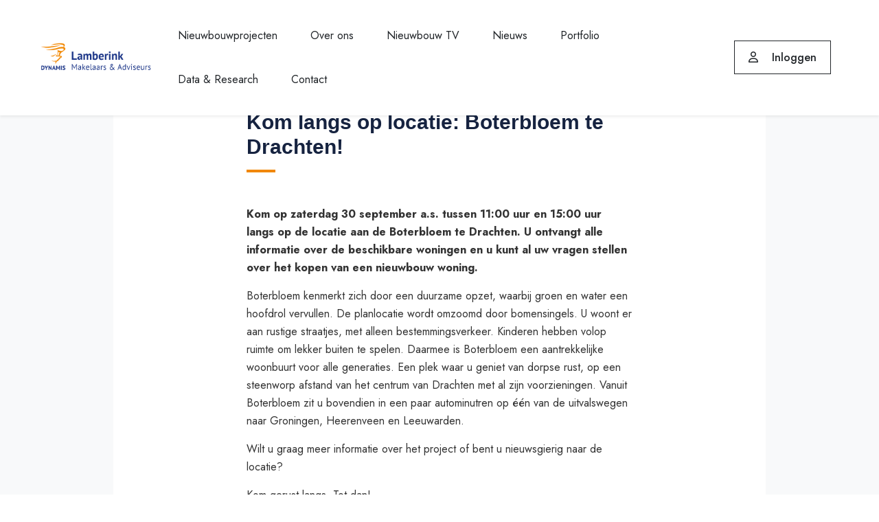

--- FILE ---
content_type: text/html; charset=UTF-8
request_url: https://www.lamberinknieuwbouw.nl/nieuws/kom-tijdens-de-openhuizen-route-langs-op-locatie/8320
body_size: 4947
content:
<!doctype html>
<html lang="nl-NL">
<head>
    <meta charset="UTF-8"/>
    <meta name="viewport" content="width=device-width, initial-scale=1">
    <title>Kom langs op locatie: Boterbloem te Drachten! </title>

    <!-- Page compiled with package "frontend-beauly"  -->
    <meta name="og:image" content="https://stonepro.s3.eu-central-1.amazonaws.com/media/cache/medium/news/8320/Interieur_C_Drachten.jpg">
<meta name="twitter:image" content="https://stonepro.s3.eu-central-1.amazonaws.com/media/cache/medium/news/8320/Interieur_C_Drachten.jpg">
<meta name="og:url" content="/nieuws/kom-tijdens-de-openhuizen-route-langs-op-locatie/8320">
<meta name="twitter:url" content="/nieuws/kom-tijdens-de-openhuizen-route-langs-op-locatie/8320">
<meta http-equiv="content-language" content="nl-NL">
<meta name="title" content="Kom tijdens de openhuizen route langs op locatie!">
<meta name="og:title" content="Kom tijdens de openhuizen route langs op locatie!">
<meta name="twitter:title" content="Kom tijdens de openhuizen route langs op locatie!">
<meta name="description" content="Kom op zaterdag 30 september a.s. tussen 11:00 uur en 15:00 uur langs op de locatie aan de Boterbloem te Drachten. U ontvangt alle informatie over de">
<meta name="og:description" content="Kom op zaterdag 30 september a.s. tussen 11:00 uur en 15:00 uur langs op de locatie aan de Boterbloem te Drachten. U ontvangt alle informatie over de">
<meta name="twitter:description" content="Kom op zaterdag 30 september a.s. tussen 11:00 uur en 15:00 uur langs op de locatie aan de Boterbloem te Drachten. U ontvangt alle informatie over de">
<meta name="csrf-param" content="_csrf">
<meta name="csrf-token" content="b5j8zOoeN5azDvd_He3ivdmh1KaX3vSjXexfSJkDZFYNzbehrEpf-dxmhhRxt5DKkeyQ6P6GzPoWmRwOq3JdZQ==">

<link href="/favicon.ico" rel="apple-touch-icon" sizes="180x180">
<link type="image/x-icon" href="/favicon.ico" rel="icon">
<link type="image/x-icon" href="/favicon.ico" rel="shortcut icon">
<link type="image/png" href="/favicon-16x16.png" rel="icon" sizes="16x16">
<link type="image/png" href="/favicon-32x32.png" rel="icon" sizes="32x32">
<link href="https://www.lamberinknieuwbouw.nl/nieuws/kom-tijdens-de-openhuizen-route-langs-op-locatie/8320" rel="canonical">
<link href="/bundle/frontend.63516b472ee01daabf1d.css" rel="stylesheet">
<link href="/bundle/vendor/common_init.6d6bc669967efaa6dcc0.css" rel="stylesheet">
<script>var GTAG_ID = "";
            
             var dataLayer = [];
dataLayer.push({
'ga4code':'G-1',
'uacode':'1',
'guacode':'UA-157959739-1',
'adwordsConversionId':'1',
'adwordsConversionLabelBelmijterug':'1',
'adwordsConversionLabelHomepageOpdehoogte':'1',
'adwordsConversionLabelProjectpaginaHeader':'1',
'adwordsConversionLabelWoonaccountAangemaakt':'1',
'websiteType':'broker',
'loginStatus':'false'
});

var googleTagManagerCode = 'GTM-NGBVH9M';

(function(w,d,s,l,i){w[l]=w[l]||[];w[l].push({'gtm.start':
            new Date().getTime(),event:'gtm.js'});var f=d.getElementsByTagName(s)[0],
            j=d.createElement(s),dl=l!='dataLayer'?'&l='+l:'';j.async=true;j.src=
            'https://www.googletagmanager.com/gtm.js?id='+i+dl;f.parentNode.insertBefore(j,f);
        })(window,document,'script','dataLayer',googleTagManagerCode);
</script></head>
<body class="site ">

<div id="bottomAd" style="font-size: 2px;position:fixed">&nbsp;</div>
<noscript><iframe src="https://www.googletagmanager.com/ns.html?id=GTM-NGBVH9M" height="0" width="0" style="display:none;visibility:hidden"></iframe></noscript>
<div id="cookie-placeholder"></div>

<!-- content -->
<div id="content" class="content-main">
    <div class="inner-content">
        <div class="page-widget pageblock_18521" data-id="18518" data-revision-id="106715"><header class="header shadow-sm"  id="main-header">
    <div class="container-fluid" >
        <div class="row" >
            <div class="col-lg-12" >
                <div class="primary-header" >
                    <div class="primary-header-inner" >
                        <div class="header-logo d-none d-lg-block" >
                            <a  href="/">
                                <img class="logo"  src="/images/logo.png" alt="Logo de Koning Makelaars" />
                                <img class="logo-dark"  src="/images/logo.png" alt="Logo de Koning Makelaars" />
                            </a>
                        </div>
                        <div class="header-menu-wrap mobile-menu-items" >
                            <ul class="sub-menu" >
                                <li class="has-dropdown active" >
                                    <a  href="#">Nieuwbouwprojecten</a>
                                    <ul >
                                        <li >
                                            <a  href="/nieuwbouwprojecten">Actuele projecten</a>
                                        </li>
                                        <li >
                                            <a  href="/nieuwbouwprojecten/toekomstig">Toekomstige projecten</a>
                                        </li>
                                        <li >
                                            <a  href="/nieuwbouwprojecten/kavel">Vrije kavels</a>
                                        </li>
                                        <li >
                                            <a  href="/nieuwbouwprojecten/verkocht">Verkochte projecten</a>
                                        </li>
                                    </ul>
                                </li>
                                <li class="has-dropdown active" >
                                    <a  href="#">Over ons</a>
                                    <ul >
                                        <li >
                                            <a  href="/over-ons">Over ons</a>
                                        </li>
                                        <li >
                                            <a  href="/over-ons/nieuwbouw-financieren">Nieuwbouw Financieren</a>
                                        </li>
                                        <li >
                                            <a  href="/over-ons/uw-eigen-woning-verkopen">Uw eigen woning verkopen</a>
                                        </li>
                                        <li >
                                            <a  href="/contact">Vestigingen</a>
                                        </li>
                                        <li >
                                            <a  href="/over-ons/lamberink-in-de-media">Lamberink in de media</a>
                                        </li>
                                        <li >
                                            <a  href="/over-ons/dynamis">Dynamis</a>
                                        </li>
                                        <li >
                                            <a  href="/over-ons/vacature">Vacatures</a>
                                        </li>
                                    </ul>
                                </li>
                                <li >
                                    <a  href="/lamberink-nieuwbouw-tv">Nieuwbouw TV</a>
                                </li>
                                <li >
                                    <a  href="/nieuws">Nieuws</a>
                                </li>
                                <li >
                                    <a  href="/referentie-projecten">Portfolio</a>
                                </li>
                                <li >
                                    <a  href="/data-en-research">Data &amp; Research</a>
                                </li>
                                <li >
                                    <a  href="/contact">Contact</a>
                                </li>
                            </ul>
                        </div>
                        <div class="header-right d-flex align-items-center" >
                            <div class="header-logo d-lg-none" >
                                <a  href="/">
                                    <img class="logo"  src="/images/logo.png" alt="Logo de Koning Makelaars" />
                                    <img class="logo-dark"  src="/images/logo.png" alt="Logo de Koning Makelaars" />
                                </a>
                            </div>
                            <div class="header-contact-area ms-2 ms-lg-3" >
                                <a class="header-btn tj-primary-btn"  href="/inloggen">
                                    <i class="fa-regular fa-user ms-0" >
                                    </i>
                                    Inloggen
                                </a>
                            </div>
                            <a class="mobile-side-menu-toggle d-lg-none"  href="javascript:void(0)">
                                <i class="fa fa-bars" >
                                </i>
                            </a>
                        </div>
                    </div>
                </div>
            </div>
        </div>
    </div>
</header>
<div class="mobile-side-menu" >
    <div class="side-menu-content" >
        <div class="side-menu-head" >
            <a class="side-logo"  href="/">
                <img  src="/images/logo.png" alt="Logo de Koning Makelaars" />
            </a>
            <button class="mobile-side-menu-close" >
                <i class="fa fa-times" >
                </i>
            </button>
        </div>
        <div class="header-buttons mb-5" >
            <div class="header-btn tj-primary-btn" >
                <a  href="/inloggen">
                    Inloggen
                    <i class="fa-light fa-arrow-right-long" >
                    </i>
                </a>
            </div>
        </div>
        <div class="side-menu-wrap" >
        </div>
    </div>
</div>
<div class="mobile-side-menu-overlay" >
</div>
</div><div class="page-widget pageblock_18519" data-id="18519" data-revision-id="91375"><section class="bg-light py-2 py-lg-3 py-5" >
    <div class="container py-5" >
        <div class="row" >
            <div class="col-md-10 offset-md-1 px-0 mt-md-5" >
                <div class="news-img" style="background-image: url('https://stonepro.s3.eu-central-1.amazonaws.com/media/cache/large/news/8320/Interieur_C_Drachten.jpg');"  title="">
                </div>
            </div>
            <div class="col-md-10 offset-md-1 bg-white mt-md--5 py-5 p-md-5" >
                <div class="row" >
                    <div class="col-md-8 offset-md-2" >
                        <h2 class="mb-5" >Kom langs op locatie: Boterbloem te Drachten! </h2>
                        <p class="desc" ><p><strong>Kom op zaterdag 30 september a.s. tussen 11:00 uur en 15:00 uur langs op de locatie aan de Boterbloem te Drachten. U ontvangt alle informatie over de beschikbare woningen en u kunt al uw vragen stellen over het kopen van een nieuwbouw woning.&nbsp;</strong></p></p>
                        <p class="details-para" ><p>Boterbloem kenmerkt zich door een duurzame opzet, waarbij groen en water een hoofdrol vervullen. De planlocatie wordt omzoomd door bomensingels. U woont er aan rustige straatjes, met alleen bestemmingsverkeer. Kinderen hebben volop ruimte om lekker buiten te spelen. Daarmee is Boterbloem een aantrekkelijke woonbuurt voor alle generaties. Een plek waar u geniet van dorpse rust, op een steenworp afstand van het centrum van Drachten met al zijn voorzieningen. Vanuit Boterbloem zit u bovendien in een paar autominutren op &eacute;&eacute;n van de uitvalswegen naar Groningen, Heerenveen en Leeuwarden.&nbsp;</p>
<p>Wilt u graag meer informatie over het project of bent u nieuwsgierig naar de locatie?</p>
<p>Kom gerust langs. Tot dan!&nbsp;</p></p>
                        12 september 2023
                    </div>
                </div>
            </div>
        </div>
    </div>
</section>
</div><div class="page-widget pageblock_18520" data-id="18520" data-revision-id="106717"><footer class="footer-area bg-primary"  data-hashkey="7e3eef522936922fefa4378f050fe760">
    <div class="footer-top" >
        <div class="container" >
            <div class="row" >
                <div class="col-md-3" >
                    <div class="beauly-widget" >
                        <h3 class="widget-header-title"  data-editable="buttons_c_title">Sociaal</h3>
                        <p >Volg ons op sociale media</p>
                        <a class="pe-2"  href="https://www.facebook.com/nieuwbouwlamberink" target="_blank">
                            <i class="fab fa-facebook text-white fa-2x"  aria-hidden="true">
                            </i>
                        </a>
                        <a  href="https://www.instagram.com/lamberinknieuwbouwmakelaars/" target="_blank">
                            <i class="fab fa-instagram text-white fa-2x"  aria-hidden="true">
                            </i>
                        </a>
                        <p class="pt-3" >Aangesloten bij:</p>
                        <a class="pe-4"  href="https://www.nvm.nl/">
                            <img  src="https://s3.eu-central-1.amazonaws.com/stonepro/media/original/builder/builder/nvm_logo_1571401552.png" height="50" alt="NVM" data-selector="img" />
                        </a>
                        <a class="pe-4"  href="https://www.funda.nl">
                            <img class="mt-2"  src="https://stonepro.s3.eu-central-1.amazonaws.com/media/cache/large/domain/404/funda-logo-wit_1740990641.png" height="30" alt="funda" data-selector="img" />
                        </a>
                        <a class="pe-4"  href="https://www.nieuwwonennederland.nl/">
                            <img class="mt-2"  src="https://stonepro.s3.eu-central-1.amazonaws.com/media/original/news/8403/logo-nwn-diap.png" height="50" alt="NWN" data-selector="img" />
                        </a>
                    </div>
                </div>
                <div class="col-md-3" >
                    <div class="beauly-widget" >
                        <h3 class="widget-header-title"  data-editable="buttons_a_title">Contact</h3>
                        <p >
                            Lamberink Nieuwbouwmakelaars
                            <br  />
                            Javastraat 10-18
                            <br  />
                            9401 KZ Assen
                            <br  />
                            <br  />
                            <a  href="tel:0592338415">0592-338415</a>
                            <br  />
                            <a  href="mailto:nieuwbouw@lamberink.nl">nieuwbouw@lamberink.nl</a>
                            <br  />
                            <br  />
                            Cofounder NieuwWonen Nederland
                            <br  />
                            <br  />
                        </p>
                    </div>
                </div>
                <div class="col-md-3" >
                    <div class="beauly-widget" >
                        <h3 class="widget-header-title" >Partner in</h3>
                        <p >
                            <a  href="https://www.nieuwwonennederland.nl/regio/groningen" target="_blank">NieuwWonen Groningen</a>
                            <br  />
                            <a  href="https://www.nieuwwonennederland.nl/regio/drenthe" target="_blank">NieuwWonen Drenthe</a>
                            <br  />
                            <a  href="https://www.nieuwwonennederland.nl/regio/friesland" target="_blank">NieuwWonen Friesland</a>
                            <br  />
                            <a  href="https://www.nieuwwonennederland.nl/regio/zwolle" target="_blank">NieuwWonen Hardenberg</a>
                        </p>
                    </div>
                </div>
                <div class="col-md-3" >
                    <div class="beauly-widget" >
                        <h3 class="widget-header-title" >Nieuwsbrief</h3>
                        <p class="desc" >Blijf op de hoogte van de nieuwsbrief met actualiteiten over de woningmarkt</p>
                        <a class="btn btn-secondary"  href="/abonneren">Abonneren</a>
                    </div>
                </div>
            </div>
        </div>
    </div>
    <div class="footer-bottom bg-dark" >
        <div class="container" >
            <div class="row" >
                <div class="col-lg-12" >
                    <div class="footer-content d-flex align-items-center justify-content-between" >
                        <div class="footer-left" >
                            <p >
                                <span class="pe-1" >© Copyright 2025 - Realisatie:</span>
                                <a  href="https://www.nieuwbouwonline.nl" target="_blank">Nieuwbouw Online</a>
                            </p>
                        </div>
                        <div class="footer-right" >
                            <ul >
                                <li >
                                    <a  href="/privacy-statement" rel="nofollow">Privacyverklaring</a>
                                </li>
                                <li >
                                    <a  href="/cookie-beleid" rel="nofollow">Cookiebeleid</a>
                                </li>
                                <li >
                                    <a  href="/disclaimer" rel="nofollow">Disclaimer</a>
                                </li>
                            </ul>
                        </div>
                    </div>
                </div>
            </div>
        </div>
    </div>
</footer>
<div class="beauly-scroll-top" >
    <svg class="progress-circle svg-content"  width="100%" height="100%" viewBox="-1 -1 102 102">
        <path style="transition-behavior: normal; transition-duration: 10ms; transition-timing-function: linear; transition-delay: 0s; transition-property: stroke-dashoffset; stroke-dasharray: 307.919px, 307.919px; stroke-dashoffset: 71.1186px;"  d="M50,1 a49,49 0 0,1 0,98 a49,49 0 0,1 0,-98">
        </path>
    </svg>
    <div class="beauly-scroll-top-icon" >
        <svg class="iconify iconify--mdi"  xmlns="http://www.w3.org/2000/svg" aria-hidden="true" role="img" width="1em" height="1em" viewBox="0 0 24 24" data-icon="mdi:arrow-up">
            <path  fill="currentColor" d="M13 20h-2V8l-5.5 5.5l-1.42-1.42L12 4.16l7.92 7.92l-1.42 1.42L13 8v12Z">
            </path>
        </svg>
    </div>
</div>
</div>    </div>
</div>
<!-- End content -->

<!-- Piwik No Script -->
<noscript>
	<p>
		<img src="//matomo.nbonline.nl/piwik.php?idsite=427"
			style="border: 0;" alt="" />
	</p>
</noscript>     
<!-- End Piwik No Script -->       <script src="/bundle/frontend.ec7beffe34ab13ccbefd.bundle.js"></script>
<script src="/bundle/vendor/common_init.0d49ea2c06dab2ead319.bundle.js"></script>
<script>// Piwik Js
  var _paq = _paq || [];
  
  _paq.push(['trackPageView']);
  _paq.push(['enableLinkTracking']);
  _paq.push(['enableHeartBeatTimer']);
  (function() {
    var u="//matomo.nbonline.nl/";
    _paq.push(['setTrackerUrl', u+'piwik.php']);
    _paq.push(['setSiteId', 427]);
    var d=document, g=d.createElement('script'), s=d.getElementsByTagName('script')[0];
    g.type='text/javascript'; g.async=true; g.defer=true; g.src=u+'piwik.js'; s.parentNode.insertBefore(g,s);
  })();
// End Piwik Js</script><script type="text/javascript">
        function googleTranslateElementInit() {
              new google.translate.TranslateElement({
                    pageLanguage: 'nl',
                    includedLanguages: 'en,de,fr,pl,es,it,ar,zh-CN',
                    autoDisplay: false
              }, 'google_translate_element');
            }
    </script>
<script type="text/javascript" src="//translate.google.com/translate_a/element.js?cb=googleTranslateElementInit"></script>

</body>
</html>


--- FILE ---
content_type: text/javascript
request_url: https://www.lamberinknieuwbouw.nl/bundle/frontend.ec7beffe34ab13ccbefd.bundle.js
body_size: 97542
content:
/******/ (function() { // webpackBootstrap
/******/ 	var __webpack_modules__ = ({

/***/ "../default/features/loader.js":
/*!*************************************!*\
  !*** ../default/features/loader.js ***!
  \*************************************/
/***/ (function(__unused_webpack_module, __webpack_exports__, __webpack_require__) {

"use strict";
__webpack_require__.r(__webpack_exports__);
/* harmony default export */ __webpack_exports__["default"] = (async () => {
  const lazyLoaders = [{
    selector: '[data-features~="consumer-account"]',
    loader: () => Promise.all(/*! import() | feature-account */[__webpack_require__.e("vendor/common_vendor"), __webpack_require__.e("feature-account")]).then(__webpack_require__.bind(__webpack_require__, /*! ./consumer-account */ "../default/features/consumer-account/index.js"))
  }, {
    selector: '[data-features~="consumer-account"]',
    loader: () => Promise.all(/*! import() | feature-account */[__webpack_require__.e("vendor/common_vendor"), __webpack_require__.e("feature-account")]).then(__webpack_require__.bind(__webpack_require__, /*! ./consumer-account/project-slider */ "../default/features/consumer-account/project-slider/index.js"))
  }, {
    selector: '[data-features~="consumer-account"]',
    loader: () => Promise.all(/*! import() | feature-account */[__webpack_require__.e("vendor/common_vendor"), __webpack_require__.e("feature-account")]).then(__webpack_require__.bind(__webpack_require__, /*! ./consumer-account/usp-info */ "../default/features/consumer-account/usp-info/index.js"))
  }, {
    selector: '.account-lot-preferences',
    loader: () => Promise.all(/*! import() | feature-account */[__webpack_require__.e("vendor/common_vendor"), __webpack_require__.e("feature-account")]).then(__webpack_require__.bind(__webpack_require__, /*! ./consumer-account/lot-preferences */ "../default/features/consumer-account/lot-preferences/index.js"))
  }, {
    selector: '[data-features~="account-privacy"], .account-privacy',
    loader: () => __webpack_require__.e(/*! import() | feature-account-privacy */ "feature-account-privacy").then(__webpack_require__.bind(__webpack_require__, /*! ./consumer-account/accountPrivacy.js */ "../default/features/consumer-account/accountPrivacy.js")) /* todo: move into account.js file */
  }];

  for (const {
    selector,
    loader
  } of lazyLoaders) {
    const selectorElements = document.querySelectorAll(selector);
    if (selectorElements.length > 0) {
      for (const element of selectorElements) {
        const feature = await loader();
        if (typeof feature.default === "function") {
          feature.default({
            element
          });
        }
      }
    }
  }
});

/***/ }),

/***/ "./assets/js/ajax-form.js":
/*!********************************!*\
  !*** ./assets/js/ajax-form.js ***!
  \********************************/
/***/ (function(__unused_webpack_module, __unused_webpack_exports, __webpack_require__) {

/* provided dependency */ var $ = __webpack_require__(/*! jquery */ "./node_modules/jquery/dist/jquery.js");
$(function () {
  // Get the form.
  var form = $('#contact-form');

  // Get the messages div.
  var formMessages = $('.ajax-response');

  // Set up an event listener for the contact form.
  $(form).submit(function (e) {
    // Stop the browser from submitting the form.
    e.preventDefault();

    // Serialize the form data.
    var formData = $(form).serialize();

    // Submit the form using AJAX.
    $.ajax({
      type: 'POST',
      url: $(form).attr('action'),
      data: formData
    }).done(function (response) {
      // Make sure that the formMessages div has the 'success' class.
      $(formMessages).removeClass('error');
      $(formMessages).addClass('success');

      // Set the message text.
      $(formMessages).text(response);

      // Clear the form.
      $('#contact-form input,#contact-form textarea').val('');
    }).fail(function (data) {
      // Make sure that the formMessages div has the 'error' class.
      $(formMessages).removeClass('success');
      $(formMessages).addClass('error');

      // Set the message text.
      if (data.responseText !== '') {
        $(formMessages).text(data.responseText);
      } else {
        $(formMessages).text('Oops! An error occured and your message could not be sent.');
      }
    });
  });
});

/***/ }),

/***/ "./assets/js/all.js":
/*!**************************!*\
  !*** ./assets/js/all.js ***!
  \**************************/
/***/ (function(module, __webpack_exports__, __webpack_require__) {

"use strict";
__webpack_require__.r(__webpack_exports__);
/* harmony import */ var bootstrap__WEBPACK_IMPORTED_MODULE_0__ = __webpack_require__(/*! bootstrap */ "./node_modules/bootstrap/dist/js/bootstrap.esm.js");
/* harmony import */ var _waypoints__WEBPACK_IMPORTED_MODULE_1__ = __webpack_require__(/*! ./waypoints */ "./assets/js/waypoints.js");
/* harmony import */ var _waypoints__WEBPACK_IMPORTED_MODULE_1___default = /*#__PURE__*/__webpack_require__.n(_waypoints__WEBPACK_IMPORTED_MODULE_1__);
/* harmony import */ var _meanmenu__WEBPACK_IMPORTED_MODULE_2__ = __webpack_require__(/*! ./meanmenu */ "./assets/js/meanmenu.js");
/* harmony import */ var _meanmenu__WEBPACK_IMPORTED_MODULE_2___default = /*#__PURE__*/__webpack_require__.n(_meanmenu__WEBPACK_IMPORTED_MODULE_2__);
/* harmony import */ var _owl_carousel__WEBPACK_IMPORTED_MODULE_3__ = __webpack_require__(/*! ./owl-carousel */ "./assets/js/owl-carousel.js");
/* harmony import */ var _owl_carousel__WEBPACK_IMPORTED_MODULE_3___default = /*#__PURE__*/__webpack_require__.n(_owl_carousel__WEBPACK_IMPORTED_MODULE_3__);
/* harmony import */ var _owl_carousel_filter__WEBPACK_IMPORTED_MODULE_4__ = __webpack_require__(/*! ./owl-carousel-filter */ "./assets/js/owl-carousel-filter.js");
/* harmony import */ var _owl_carousel_filter__WEBPACK_IMPORTED_MODULE_4___default = /*#__PURE__*/__webpack_require__.n(_owl_carousel_filter__WEBPACK_IMPORTED_MODULE_4__);
/* harmony import */ var _magnific_popup__WEBPACK_IMPORTED_MODULE_5__ = __webpack_require__(/*! ./magnific-popup */ "./assets/js/magnific-popup.js");
/* harmony import */ var _magnific_popup__WEBPACK_IMPORTED_MODULE_5___default = /*#__PURE__*/__webpack_require__.n(_magnific_popup__WEBPACK_IMPORTED_MODULE_5__);
/* harmony import */ var _parallax__WEBPACK_IMPORTED_MODULE_6__ = __webpack_require__(/*! ./parallax */ "./assets/js/parallax.js");
/* harmony import */ var _parallax__WEBPACK_IMPORTED_MODULE_6___default = /*#__PURE__*/__webpack_require__.n(_parallax__WEBPACK_IMPORTED_MODULE_6__);
/* harmony import */ var _smooth_scroll__WEBPACK_IMPORTED_MODULE_7__ = __webpack_require__(/*! ./smooth-scroll */ "./assets/js/smooth-scroll.js");
/* harmony import */ var _smooth_scroll__WEBPACK_IMPORTED_MODULE_7___default = /*#__PURE__*/__webpack_require__.n(_smooth_scroll__WEBPACK_IMPORTED_MODULE_7__);
/* harmony import */ var jquery_datetimepicker__WEBPACK_IMPORTED_MODULE_8__ = __webpack_require__(/*! jquery-datetimepicker */ "./node_modules/jquery-datetimepicker/build/jquery.datetimepicker.full.min.js");
/* harmony import */ var jquery_datetimepicker__WEBPACK_IMPORTED_MODULE_8___default = /*#__PURE__*/__webpack_require__.n(jquery_datetimepicker__WEBPACK_IMPORTED_MODULE_8__);
/* harmony import */ var _odometer_min__WEBPACK_IMPORTED_MODULE_9__ = __webpack_require__(/*! ./odometer.min */ "./assets/js/odometer.min.js");
/* harmony import */ var _odometer_min__WEBPACK_IMPORTED_MODULE_9___default = /*#__PURE__*/__webpack_require__.n(_odometer_min__WEBPACK_IMPORTED_MODULE_9__);
/* harmony import */ var _ajax_form__WEBPACK_IMPORTED_MODULE_10__ = __webpack_require__(/*! ./ajax-form */ "./assets/js/ajax-form.js");
/* harmony import */ var _ajax_form__WEBPACK_IMPORTED_MODULE_10___default = /*#__PURE__*/__webpack_require__.n(_ajax_form__WEBPACK_IMPORTED_MODULE_10__);
/* harmony import */ var _main__WEBPACK_IMPORTED_MODULE_11__ = __webpack_require__(/*! ./main */ "./assets/js/main.js");
/* module decorator */ module = __webpack_require__.hmd(module);









//import './nice-select'



!function (e, t) {
  "object" == typeof exports && "undefined" != "object" ? module.exports = t() : "function" == typeof define && __webpack_require__.amdO ? define(t) : (e = "undefined" != typeof globalThis ? globalThis : e || self).Swiper = t();
}(undefined, function () {
  "use strict";

  function e(e) {
    return null !== e && "object" == typeof e && "constructor" in e && e.constructor === Object;
  }
  function t(s, a) {
    void 0 === s && (s = {}), void 0 === a && (a = {}), Object.keys(a).forEach(i => {
      void 0 === s[i] ? s[i] = a[i] : e(a[i]) && e(s[i]) && Object.keys(a[i]).length > 0 && t(s[i], a[i]);
    });
  }
  const s = {
    body: {},
    addEventListener() {},
    removeEventListener() {},
    activeElement: {
      blur() {},
      nodeName: ""
    },
    querySelector: () => null,
    querySelectorAll: () => [],
    getElementById: () => null,
    createEvent: () => ({
      initEvent() {}
    }),
    createElement: () => ({
      children: [],
      childNodes: [],
      style: {},
      setAttribute() {},
      getElementsByTagName: () => []
    }),
    createElementNS: () => ({}),
    importNode: () => null,
    location: {
      hash: "",
      host: "",
      hostname: "",
      href: "",
      origin: "",
      pathname: "",
      protocol: "",
      search: ""
    }
  };
  function a() {
    const e = "undefined" != typeof document ? document : {};
    return t(e, s), e;
  }
  const i = {
    document: s,
    navigator: {
      userAgent: ""
    },
    location: {
      hash: "",
      host: "",
      hostname: "",
      href: "",
      origin: "",
      pathname: "",
      protocol: "",
      search: ""
    },
    history: {
      replaceState() {},
      pushState() {},
      go() {},
      back() {}
    },
    CustomEvent: function () {
      return this;
    },
    addEventListener() {},
    removeEventListener() {},
    getComputedStyle: () => ({
      getPropertyValue: () => ""
    }),
    Image() {},
    Date() {},
    screen: {},
    setTimeout() {},
    clearTimeout() {},
    matchMedia: () => ({}),
    requestAnimationFrame: e => "undefined" == typeof setTimeout ? (e(), null) : setTimeout(e, 0),
    cancelAnimationFrame(e) {
      "undefined" != typeof setTimeout && clearTimeout(e);
    }
  };
  function r() {
    const e = "undefined" != typeof window ? window : {};
    return t(e, i), e;
  }
  class n extends Array {
    constructor(e) {
      "number" == typeof e ? super(e) : (super(...(e || [])), function (e) {
        const t = e.__proto__;
        Object.defineProperty(e, "__proto__", {
          get: () => t,
          set(e) {
            t.__proto__ = e;
          }
        });
      }(this));
    }
  }
  function l(e) {
    void 0 === e && (e = []);
    const t = [];
    return e.forEach(e => {
      Array.isArray(e) ? t.push(...l(e)) : t.push(e);
    }), t;
  }
  function o(e, t) {
    return Array.prototype.filter.call(e, t);
  }
  function d(e, t) {
    const s = r(),
      i = a();
    let l = [];
    if (!t && e instanceof n) return e;
    if (!e) return new n(l);
    if ("string" == typeof e) {
      const s = e.trim();
      if (s.indexOf("<") >= 0 && s.indexOf(">") >= 0) {
        let e = "div";
        0 === s.indexOf("<li") && (e = "ul"), 0 === s.indexOf("<tr") && (e = "tbody"), 0 !== s.indexOf("<td") && 0 !== s.indexOf("<th") || (e = "tr"), 0 === s.indexOf("<tbody") && (e = "table"), 0 === s.indexOf("<option") && (e = "select");
        const t = i.createElement(e);
        t.innerHTML = s;
        for (let e = 0; e < t.childNodes.length; e += 1) l.push(t.childNodes[e]);
      } else l = function (e, t) {
        if ("string" != typeof e) return [e];
        const s = [],
          a = t.querySelectorAll(e);
        for (let e = 0; e < a.length; e += 1) s.push(a[e]);
        return s;
      }(e.trim(), t || i);
    } else if (e.nodeType || e === s || e === i) l.push(e);else if (Array.isArray(e)) {
      if (e instanceof n) return e;
      l = e;
    }
    return new n(function (e) {
      const t = [];
      for (let s = 0; s < e.length; s += 1) -1 === t.indexOf(e[s]) && t.push(e[s]);
      return t;
    }(l));
  }
  d.fn = n.prototype;
  const c = {
    addClass: function () {
      for (var e = arguments.length, t = new Array(e), s = 0; s < e; s++) t[s] = arguments[s];
      const a = l(t.map(e => e.split(" ")));
      return this.forEach(e => {
        e.classList.add(...a);
      }), this;
    },
    removeClass: function () {
      for (var e = arguments.length, t = new Array(e), s = 0; s < e; s++) t[s] = arguments[s];
      const a = l(t.map(e => e.split(" ")));
      return this.forEach(e => {
        e.classList.remove(...a);
      }), this;
    },
    hasClass: function () {
      for (var e = arguments.length, t = new Array(e), s = 0; s < e; s++) t[s] = arguments[s];
      const a = l(t.map(e => e.split(" ")));
      return o(this, e => a.filter(t => e.classList.contains(t)).length > 0).length > 0;
    },
    toggleClass: function () {
      for (var e = arguments.length, t = new Array(e), s = 0; s < e; s++) t[s] = arguments[s];
      const a = l(t.map(e => e.split(" ")));
      this.forEach(e => {
        a.forEach(t => {
          e.classList.toggle(t);
        });
      });
    },
    attr: function (e, t) {
      if (1 === arguments.length && "string" == typeof e) return this[0] ? this[0].getAttribute(e) : void 0;
      for (let s = 0; s < this.length; s += 1) if (2 === arguments.length) this[s].setAttribute(e, t);else for (const t in e) this[s][t] = e[t], this[s].setAttribute(t, e[t]);
      return this;
    },
    removeAttr: function (e) {
      for (let t = 0; t < this.length; t += 1) this[t].removeAttribute(e);
      return this;
    },
    transform: function (e) {
      for (let t = 0; t < this.length; t += 1) this[t].style.transform = e;
      return this;
    },
    transition: function (e) {
      for (let t = 0; t < this.length; t += 1) this[t].style.transitionDuration = "string" != typeof e ? `${e}ms` : e;
      return this;
    },
    on: function () {
      for (var e = arguments.length, t = new Array(e), s = 0; s < e; s++) t[s] = arguments[s];
      let [a, i, r, n] = t;
      function l(e) {
        const t = e.target;
        if (!t) return;
        const s = e.target.dom7EventData || [];
        if (s.indexOf(e) < 0 && s.unshift(e), d(t).is(i)) r.apply(t, s);else {
          const e = d(t).parents();
          for (let t = 0; t < e.length; t += 1) d(e[t]).is(i) && r.apply(e[t], s);
        }
      }
      function o(e) {
        const t = e && e.target && e.target.dom7EventData || [];
        t.indexOf(e) < 0 && t.unshift(e), r.apply(this, t);
      }
      "function" == typeof t[1] && ([a, r, n] = t, i = void 0), n || (n = !1);
      const c = a.split(" ");
      let p;
      for (let e = 0; e < this.length; e += 1) {
        const t = this[e];
        if (i) for (p = 0; p < c.length; p += 1) {
          const e = c[p];
          t.dom7LiveListeners || (t.dom7LiveListeners = {}), t.dom7LiveListeners[e] || (t.dom7LiveListeners[e] = []), t.dom7LiveListeners[e].push({
            listener: r,
            proxyListener: l
          }), t.addEventListener(e, l, n);
        } else for (p = 0; p < c.length; p += 1) {
          const e = c[p];
          t.dom7Listeners || (t.dom7Listeners = {}), t.dom7Listeners[e] || (t.dom7Listeners[e] = []), t.dom7Listeners[e].push({
            listener: r,
            proxyListener: o
          }), t.addEventListener(e, o, n);
        }
      }
      return this;
    },
    off: function () {
      for (var e = arguments.length, t = new Array(e), s = 0; s < e; s++) t[s] = arguments[s];
      let [a, i, r, n] = t;
      "function" == typeof t[1] && ([a, r, n] = t, i = void 0), n || (n = !1);
      const l = a.split(" ");
      for (let e = 0; e < l.length; e += 1) {
        const t = l[e];
        for (let e = 0; e < this.length; e += 1) {
          const s = this[e];
          let a;
          if (!i && s.dom7Listeners ? a = s.dom7Listeners[t] : i && s.dom7LiveListeners && (a = s.dom7LiveListeners[t]), a && a.length) for (let e = a.length - 1; e >= 0; e -= 1) {
            const i = a[e];
            r && i.listener === r || r && i.listener && i.listener.dom7proxy && i.listener.dom7proxy === r ? (s.removeEventListener(t, i.proxyListener, n), a.splice(e, 1)) : r || (s.removeEventListener(t, i.proxyListener, n), a.splice(e, 1));
          }
        }
      }
      return this;
    },
    trigger: function () {
      const e = r();
      for (var t = arguments.length, s = new Array(t), a = 0; a < t; a++) s[a] = arguments[a];
      const i = s[0].split(" "),
        n = s[1];
      for (let t = 0; t < i.length; t += 1) {
        const a = i[t];
        for (let t = 0; t < this.length; t += 1) {
          const i = this[t];
          if (e.CustomEvent) {
            const t = new e.CustomEvent(a, {
              detail: n,
              bubbles: !0,
              cancelable: !0
            });
            i.dom7EventData = s.filter((e, t) => t > 0), i.dispatchEvent(t), i.dom7EventData = [], delete i.dom7EventData;
          }
        }
      }
      return this;
    },
    transitionEnd: function (e) {
      const t = this;
      return e && t.on("transitionend", function s(a) {
        a.target === this && (e.call(this, a), t.off("transitionend", s));
      }), this;
    },
    outerWidth: function (e) {
      if (this.length > 0) {
        if (e) {
          const e = this.styles();
          return this[0].offsetWidth + parseFloat(e.getPropertyValue("margin-right")) + parseFloat(e.getPropertyValue("margin-left"));
        }
        return this[0].offsetWidth;
      }
      return null;
    },
    outerHeight: function (e) {
      if (this.length > 0) {
        if (e) {
          const e = this.styles();
          return this[0].offsetHeight + parseFloat(e.getPropertyValue("margin-top")) + parseFloat(e.getPropertyValue("margin-bottom"));
        }
        return this[0].offsetHeight;
      }
      return null;
    },
    styles: function () {
      const e = r();
      return this[0] ? e.getComputedStyle(this[0], null) : {};
    },
    offset: function () {
      if (this.length > 0) {
        const e = r(),
          t = a(),
          s = this[0],
          i = s.getBoundingClientRect(),
          n = t.body,
          l = s.clientTop || n.clientTop || 0,
          o = s.clientLeft || n.clientLeft || 0,
          d = s === e ? e.scrollY : s.scrollTop,
          c = s === e ? e.scrollX : s.scrollLeft;
        return {
          top: i.top + d - l,
          left: i.left + c - o
        };
      }
      return null;
    },
    css: function (e, t) {
      const s = r();
      let a;
      if (1 === arguments.length) {
        if ("string" != typeof e) {
          for (a = 0; a < this.length; a += 1) for (const t in e) this[a].style[t] = e[t];
          return this;
        }
        if (this[0]) return s.getComputedStyle(this[0], null).getPropertyValue(e);
      }
      if (2 === arguments.length && "string" == typeof e) {
        for (a = 0; a < this.length; a += 1) this[a].style[e] = t;
        return this;
      }
      return this;
    },
    each: function (e) {
      return e ? (this.forEach((t, s) => {
        e.apply(t, [t, s]);
      }), this) : this;
    },
    html: function (e) {
      if (void 0 === e) return this[0] ? this[0].innerHTML : null;
      for (let t = 0; t < this.length; t += 1) this[t].innerHTML = e;
      return this;
    },
    text: function (e) {
      if (void 0 === e) return this[0] ? this[0].textContent.trim() : null;
      for (let t = 0; t < this.length; t += 1) this[t].textContent = e;
      return this;
    },
    is: function (e) {
      const t = r(),
        s = a(),
        i = this[0];
      let l, o;
      if (!i || void 0 === e) return !1;
      if ("string" == typeof e) {
        if (i.matches) return i.matches(e);
        if (i.webkitMatchesSelector) return i.webkitMatchesSelector(e);
        if (i.msMatchesSelector) return i.msMatchesSelector(e);
        for (l = d(e), o = 0; o < l.length; o += 1) if (l[o] === i) return !0;
        return !1;
      }
      if (e === s) return i === s;
      if (e === t) return i === t;
      if (e.nodeType || e instanceof n) {
        for (l = e.nodeType ? [e] : e, o = 0; o < l.length; o += 1) if (l[o] === i) return !0;
        return !1;
      }
      return !1;
    },
    index: function () {
      let e,
        t = this[0];
      if (t) {
        for (e = 0; null !== (t = t.previousSibling);) 1 === t.nodeType && (e += 1);
        return e;
      }
    },
    eq: function (e) {
      if (void 0 === e) return this;
      const t = this.length;
      if (e > t - 1) return d([]);
      if (e < 0) {
        const s = t + e;
        return d(s < 0 ? [] : [this[s]]);
      }
      return d([this[e]]);
    },
    append: function () {
      let e;
      const t = a();
      for (let s = 0; s < arguments.length; s += 1) {
        e = s < 0 || arguments.length <= s ? void 0 : arguments[s];
        for (let s = 0; s < this.length; s += 1) if ("string" == typeof e) {
          const a = t.createElement("div");
          for (a.innerHTML = e; a.firstChild;) this[s].appendChild(a.firstChild);
        } else if (e instanceof n) for (let t = 0; t < e.length; t += 1) this[s].appendChild(e[t]);else this[s].appendChild(e);
      }
      return this;
    },
    prepend: function (e) {
      const t = a();
      let s, i;
      for (s = 0; s < this.length; s += 1) if ("string" == typeof e) {
        const a = t.createElement("div");
        for (a.innerHTML = e, i = a.childNodes.length - 1; i >= 0; i -= 1) this[s].insertBefore(a.childNodes[i], this[s].childNodes[0]);
      } else if (e instanceof n) for (i = 0; i < e.length; i += 1) this[s].insertBefore(e[i], this[s].childNodes[0]);else this[s].insertBefore(e, this[s].childNodes[0]);
      return this;
    },
    next: function (e) {
      return this.length > 0 ? e ? this[0].nextElementSibling && d(this[0].nextElementSibling).is(e) ? d([this[0].nextElementSibling]) : d([]) : this[0].nextElementSibling ? d([this[0].nextElementSibling]) : d([]) : d([]);
    },
    nextAll: function (e) {
      const t = [];
      let s = this[0];
      if (!s) return d([]);
      for (; s.nextElementSibling;) {
        const a = s.nextElementSibling;
        e ? d(a).is(e) && t.push(a) : t.push(a), s = a;
      }
      return d(t);
    },
    prev: function (e) {
      if (this.length > 0) {
        const t = this[0];
        return e ? t.previousElementSibling && d(t.previousElementSibling).is(e) ? d([t.previousElementSibling]) : d([]) : t.previousElementSibling ? d([t.previousElementSibling]) : d([]);
      }
      return d([]);
    },
    prevAll: function (e) {
      const t = [];
      let s = this[0];
      if (!s) return d([]);
      for (; s.previousElementSibling;) {
        const a = s.previousElementSibling;
        e ? d(a).is(e) && t.push(a) : t.push(a), s = a;
      }
      return d(t);
    },
    parent: function (e) {
      const t = [];
      for (let s = 0; s < this.length; s += 1) null !== this[s].parentNode && (e ? d(this[s].parentNode).is(e) && t.push(this[s].parentNode) : t.push(this[s].parentNode));
      return d(t);
    },
    parents: function (e) {
      const t = [];
      for (let s = 0; s < this.length; s += 1) {
        let a = this[s].parentNode;
        for (; a;) e ? d(a).is(e) && t.push(a) : t.push(a), a = a.parentNode;
      }
      return d(t);
    },
    closest: function (e) {
      let t = this;
      return void 0 === e ? d([]) : (t.is(e) || (t = t.parents(e).eq(0)), t);
    },
    find: function (e) {
      const t = [];
      for (let s = 0; s < this.length; s += 1) {
        const a = this[s].querySelectorAll(e);
        for (let e = 0; e < a.length; e += 1) t.push(a[e]);
      }
      return d(t);
    },
    children: function (e) {
      const t = [];
      for (let s = 0; s < this.length; s += 1) {
        const a = this[s].children;
        for (let s = 0; s < a.length; s += 1) e && !d(a[s]).is(e) || t.push(a[s]);
      }
      return d(t);
    },
    filter: function (e) {
      return d(o(this, e));
    },
    remove: function () {
      for (let e = 0; e < this.length; e += 1) this[e].parentNode && this[e].parentNode.removeChild(this[e]);
      return this;
    }
  };
  function p(e, t) {
    return void 0 === t && (t = 0), setTimeout(e, t);
  }
  function u() {
    return Date.now();
  }
  function h(e, t) {
    void 0 === t && (t = "x");
    const s = r();
    let a, i, n;
    const l = function (e) {
      const t = r();
      let s;
      return t.getComputedStyle && (s = t.getComputedStyle(e, null)), !s && e.currentStyle && (s = e.currentStyle), s || (s = e.style), s;
    }(e);
    return s.WebKitCSSMatrix ? (i = l.transform || l.webkitTransform, i.split(",").length > 6 && (i = i.split(", ").map(e => e.replace(",", ".")).join(", ")), n = new s.WebKitCSSMatrix("none" === i ? "" : i)) : (n = l.MozTransform || l.OTransform || l.MsTransform || l.msTransform || l.transform || l.getPropertyValue("transform").replace("translate(", "matrix(1, 0, 0, 1,"), a = n.toString().split(",")), "x" === t && (i = s.WebKitCSSMatrix ? n.m41 : 16 === a.length ? parseFloat(a[12]) : parseFloat(a[4])), "y" === t && (i = s.WebKitCSSMatrix ? n.m42 : 16 === a.length ? parseFloat(a[13]) : parseFloat(a[5])), i || 0;
  }
  function m(e) {
    return "object" == typeof e && null !== e && e.constructor && "Object" === Object.prototype.toString.call(e).slice(8, -1);
  }
  function f(e) {
    return "undefined" != typeof window && void 0 !== window.HTMLElement ? e instanceof HTMLElement : e && (1 === e.nodeType || 11 === e.nodeType);
  }
  function g() {
    const e = Object(arguments.length <= 0 ? void 0 : arguments[0]),
      t = ["__proto__", "constructor", "prototype"];
    for (let s = 1; s < arguments.length; s += 1) {
      const a = s < 0 || arguments.length <= s ? void 0 : arguments[s];
      if (null != a && !f(a)) {
        const s = Object.keys(Object(a)).filter(e => t.indexOf(e) < 0);
        for (let t = 0, i = s.length; t < i; t += 1) {
          const i = s[t],
            r = Object.getOwnPropertyDescriptor(a, i);
          void 0 !== r && r.enumerable && (m(e[i]) && m(a[i]) ? a[i].__swiper__ ? e[i] = a[i] : g(e[i], a[i]) : !m(e[i]) && m(a[i]) ? (e[i] = {}, a[i].__swiper__ ? e[i] = a[i] : g(e[i], a[i])) : e[i] = a[i]);
        }
      }
    }
    return e;
  }
  function v(e, t, s) {
    e.style.setProperty(t, s);
  }
  function w(e) {
    let {
      swiper: t,
      targetPosition: s,
      side: a
    } = e;
    const i = r(),
      n = -t.translate;
    let l,
      o = null;
    const d = t.params.speed;
    t.wrapperEl.style.scrollSnapType = "none", i.cancelAnimationFrame(t.cssModeFrameID);
    const c = s > n ? "next" : "prev",
      p = (e, t) => "next" === c && e >= t || "prev" === c && e <= t,
      u = () => {
        l = new Date().getTime(), null === o && (o = l);
        const e = Math.max(Math.min((l - o) / d, 1), 0),
          r = .5 - Math.cos(e * Math.PI) / 2;
        let c = n + r * (s - n);
        if (p(c, s) && (c = s), t.wrapperEl.scrollTo({
          [a]: c
        }), p(c, s)) return t.wrapperEl.style.overflow = "hidden", t.wrapperEl.style.scrollSnapType = "", setTimeout(() => {
          t.wrapperEl.style.overflow = "", t.wrapperEl.scrollTo({
            [a]: c
          });
        }), void i.cancelAnimationFrame(t.cssModeFrameID);
        t.cssModeFrameID = i.requestAnimationFrame(u);
      };
    u();
  }
  let b, x, y;
  function E() {
    return b || (b = function () {
      const e = r(),
        t = a();
      return {
        smoothScroll: t.documentElement && "scrollBehavior" in t.documentElement.style,
        touch: !!("ontouchstart" in e || e.DocumentTouch && t instanceof e.DocumentTouch),
        passiveListener: function () {
          let t = !1;
          try {
            const s = Object.defineProperty({}, "passive", {
              get() {
                t = !0;
              }
            });
            e.addEventListener("testPassiveListener", null, s);
          } catch (e) {}
          return t;
        }(),
        gestures: "ongesturestart" in e
      };
    }()), b;
  }
  function C(e) {
    return void 0 === e && (e = {}), x || (x = function (e) {
      let {
        userAgent: t
      } = void 0 === e ? {} : e;
      const s = E(),
        a = r(),
        i = a.navigator.platform,
        n = t || a.navigator.userAgent,
        l = {
          ios: !1,
          android: !1
        },
        o = a.screen.width,
        d = a.screen.height,
        c = n.match(/(Android);?[\s\/]+([\d.]+)?/);
      let p = n.match(/(iPad).*OS\s([\d_]+)/);
      const u = n.match(/(iPod)(.*OS\s([\d_]+))?/),
        h = !p && n.match(/(iPhone\sOS|iOS)\s([\d_]+)/),
        m = "Win32" === i;
      let f = "MacIntel" === i;
      return !p && f && s.touch && ["1024x1366", "1366x1024", "834x1194", "1194x834", "834x1112", "1112x834", "768x1024", "1024x768", "820x1180", "1180x820", "810x1080", "1080x810"].indexOf(`${o}x${d}`) >= 0 && (p = n.match(/(Version)\/([\d.]+)/), p || (p = [0, 1, "13_0_0"]), f = !1), c && !m && (l.os = "android", l.android = !0), (p || h || u) && (l.os = "ios", l.ios = !0), l;
    }(e)), x;
  }
  function T() {
    return y || (y = function () {
      const e = r();
      return {
        isSafari: function () {
          const t = e.navigator.userAgent.toLowerCase();
          return t.indexOf("safari") >= 0 && t.indexOf("chrome") < 0 && t.indexOf("android") < 0;
        }(),
        isWebView: /(iPhone|iPod|iPad).*AppleWebKit(?!.*Safari)/i.test(e.navigator.userAgent)
      };
    }()), y;
  }
  Object.keys(c).forEach(e => {
    Object.defineProperty(d.fn, e, {
      value: c[e],
      writable: !0
    });
  });
  var $ = {
    on(e, t, s) {
      const a = this;
      if (!a.eventsListeners || a.destroyed) return a;
      if ("function" != typeof t) return a;
      const i = s ? "unshift" : "push";
      return e.split(" ").forEach(e => {
        a.eventsListeners[e] || (a.eventsListeners[e] = []), a.eventsListeners[e][i](t);
      }), a;
    },
    once(e, t, s) {
      const a = this;
      if (!a.eventsListeners || a.destroyed) return a;
      if ("function" != typeof t) return a;
      function i() {
        a.off(e, i), i.__emitterProxy && delete i.__emitterProxy;
        for (var s = arguments.length, r = new Array(s), n = 0; n < s; n++) r[n] = arguments[n];
        t.apply(a, r);
      }
      return i.__emitterProxy = t, a.on(e, i, s);
    },
    onAny(e, t) {
      const s = this;
      if (!s.eventsListeners || s.destroyed) return s;
      if ("function" != typeof e) return s;
      const a = t ? "unshift" : "push";
      return s.eventsAnyListeners.indexOf(e) < 0 && s.eventsAnyListeners[a](e), s;
    },
    offAny(e) {
      const t = this;
      if (!t.eventsListeners || t.destroyed) return t;
      if (!t.eventsAnyListeners) return t;
      const s = t.eventsAnyListeners.indexOf(e);
      return s >= 0 && t.eventsAnyListeners.splice(s, 1), t;
    },
    off(e, t) {
      const s = this;
      return !s.eventsListeners || s.destroyed ? s : s.eventsListeners ? (e.split(" ").forEach(e => {
        void 0 === t ? s.eventsListeners[e] = [] : s.eventsListeners[e] && s.eventsListeners[e].forEach((a, i) => {
          (a === t || a.__emitterProxy && a.__emitterProxy === t) && s.eventsListeners[e].splice(i, 1);
        });
      }), s) : s;
    },
    emit() {
      const e = this;
      if (!e.eventsListeners || e.destroyed) return e;
      if (!e.eventsListeners) return e;
      let t, s, a;
      for (var i = arguments.length, r = new Array(i), n = 0; n < i; n++) r[n] = arguments[n];
      "string" == typeof r[0] || Array.isArray(r[0]) ? (t = r[0], s = r.slice(1, r.length), a = e) : (t = r[0].events, s = r[0].data, a = r[0].context || e), s.unshift(a);
      return (Array.isArray(t) ? t : t.split(" ")).forEach(t => {
        e.eventsAnyListeners && e.eventsAnyListeners.length && e.eventsAnyListeners.forEach(e => {
          e.apply(a, [t, ...s]);
        }), e.eventsListeners && e.eventsListeners[t] && e.eventsListeners[t].forEach(e => {
          e.apply(a, s);
        });
      }), e;
    }
  };
  var S = {
    updateSize: function () {
      const e = this;
      let t, s;
      const a = e.$el;
      t = void 0 !== e.params.width && null !== e.params.width ? e.params.width : a[0].clientWidth, s = void 0 !== e.params.height && null !== e.params.height ? e.params.height : a[0].clientHeight, 0 === t && e.isHorizontal() || 0 === s && e.isVertical() || (t = t - parseInt(a.css("padding-left") || 0, 10) - parseInt(a.css("padding-right") || 0, 10), s = s - parseInt(a.css("padding-top") || 0, 10) - parseInt(a.css("padding-bottom") || 0, 10), Number.isNaN(t) && (t = 0), Number.isNaN(s) && (s = 0), Object.assign(e, {
        width: t,
        height: s,
        size: e.isHorizontal() ? t : s
      }));
    },
    updateSlides: function () {
      const e = this;
      function t(t) {
        return e.isHorizontal() ? t : {
          width: "height",
          "margin-top": "margin-left",
          "margin-bottom ": "margin-right",
          "margin-left": "margin-top",
          "margin-right": "margin-bottom",
          "padding-left": "padding-top",
          "padding-right": "padding-bottom",
          marginRight: "marginBottom"
        }[t];
      }
      function s(e, s) {
        return parseFloat(e.getPropertyValue(t(s)) || 0);
      }
      const a = e.params,
        {
          $wrapperEl: i,
          size: r,
          rtlTranslate: n,
          wrongRTL: l
        } = e,
        o = e.virtual && a.virtual.enabled,
        d = o ? e.virtual.slides.length : e.slides.length,
        c = i.children(`.${e.params.slideClass}`),
        p = o ? e.virtual.slides.length : c.length;
      let u = [];
      const h = [],
        m = [];
      let f = a.slidesOffsetBefore;
      "function" == typeof f && (f = a.slidesOffsetBefore.call(e));
      let g = a.slidesOffsetAfter;
      "function" == typeof g && (g = a.slidesOffsetAfter.call(e));
      const w = e.snapGrid.length,
        b = e.slidesGrid.length;
      let x = a.spaceBetween,
        y = -f,
        E = 0,
        C = 0;
      if (void 0 === r) return;
      "string" == typeof x && x.indexOf("%") >= 0 && (x = parseFloat(x.replace("%", "")) / 100 * r), e.virtualSize = -x, n ? c.css({
        marginLeft: "",
        marginBottom: "",
        marginTop: ""
      }) : c.css({
        marginRight: "",
        marginBottom: "",
        marginTop: ""
      }), a.centeredSlides && a.cssMode && (v(e.wrapperEl, "--swiper-centered-offset-before", ""), v(e.wrapperEl, "--swiper-centered-offset-after", ""));
      const T = a.grid && a.grid.rows > 1 && e.grid;
      let $;
      T && e.grid.initSlides(p);
      const S = "auto" === a.slidesPerView && a.breakpoints && Object.keys(a.breakpoints).filter(e => void 0 !== a.breakpoints[e].slidesPerView).length > 0;
      for (let i = 0; i < p; i += 1) {
        $ = 0;
        const n = c.eq(i);
        if (T && e.grid.updateSlide(i, n, p, t), "none" !== n.css("display")) {
          if ("auto" === a.slidesPerView) {
            S && (c[i].style[t("width")] = "");
            const r = getComputedStyle(n[0]),
              l = n[0].style.transform,
              o = n[0].style.webkitTransform;
            if (l && (n[0].style.transform = "none"), o && (n[0].style.webkitTransform = "none"), a.roundLengths) $ = e.isHorizontal() ? n.outerWidth(!0) : n.outerHeight(!0);else {
              const e = s(r, "width"),
                t = s(r, "padding-left"),
                a = s(r, "padding-right"),
                i = s(r, "margin-left"),
                l = s(r, "margin-right"),
                o = r.getPropertyValue("box-sizing");
              if (o && "border-box" === o) $ = e + i + l;else {
                const {
                  clientWidth: s,
                  offsetWidth: r
                } = n[0];
                $ = e + t + a + i + l + (r - s);
              }
            }
            l && (n[0].style.transform = l), o && (n[0].style.webkitTransform = o), a.roundLengths && ($ = Math.floor($));
          } else $ = (r - (a.slidesPerView - 1) * x) / a.slidesPerView, a.roundLengths && ($ = Math.floor($)), c[i] && (c[i].style[t("width")] = `${$}px`);
          c[i] && (c[i].swiperSlideSize = $), m.push($), a.centeredSlides ? (y = y + $ / 2 + E / 2 + x, 0 === E && 0 !== i && (y = y - r / 2 - x), 0 === i && (y = y - r / 2 - x), Math.abs(y) < .001 && (y = 0), a.roundLengths && (y = Math.floor(y)), C % a.slidesPerGroup == 0 && u.push(y), h.push(y)) : (a.roundLengths && (y = Math.floor(y)), (C - Math.min(e.params.slidesPerGroupSkip, C)) % e.params.slidesPerGroup == 0 && u.push(y), h.push(y), y = y + $ + x), e.virtualSize += $ + x, E = $, C += 1;
        }
      }
      if (e.virtualSize = Math.max(e.virtualSize, r) + g, n && l && ("slide" === a.effect || "coverflow" === a.effect) && i.css({
        width: `${e.virtualSize + a.spaceBetween}px`
      }), a.setWrapperSize && i.css({
        [t("width")]: `${e.virtualSize + a.spaceBetween}px`
      }), T && e.grid.updateWrapperSize($, u, t), !a.centeredSlides) {
        const t = [];
        for (let s = 0; s < u.length; s += 1) {
          let i = u[s];
          a.roundLengths && (i = Math.floor(i)), u[s] <= e.virtualSize - r && t.push(i);
        }
        u = t, Math.floor(e.virtualSize - r) - Math.floor(u[u.length - 1]) > 1 && u.push(e.virtualSize - r);
      }
      if (0 === u.length && (u = [0]), 0 !== a.spaceBetween) {
        const s = e.isHorizontal() && n ? "marginLeft" : t("marginRight");
        c.filter((e, t) => !a.cssMode || t !== c.length - 1).css({
          [s]: `${x}px`
        });
      }
      if (a.centeredSlides && a.centeredSlidesBounds) {
        let e = 0;
        m.forEach(t => {
          e += t + (a.spaceBetween ? a.spaceBetween : 0);
        }), e -= a.spaceBetween;
        const t = e - r;
        u = u.map(e => e < 0 ? -f : e > t ? t + g : e);
      }
      if (a.centerInsufficientSlides) {
        let e = 0;
        if (m.forEach(t => {
          e += t + (a.spaceBetween ? a.spaceBetween : 0);
        }), e -= a.spaceBetween, e < r) {
          const t = (r - e) / 2;
          u.forEach((e, s) => {
            u[s] = e - t;
          }), h.forEach((e, s) => {
            h[s] = e + t;
          });
        }
      }
      if (Object.assign(e, {
        slides: c,
        snapGrid: u,
        slidesGrid: h,
        slidesSizesGrid: m
      }), a.centeredSlides && a.cssMode && !a.centeredSlidesBounds) {
        v(e.wrapperEl, "--swiper-centered-offset-before", -u[0] + "px"), v(e.wrapperEl, "--swiper-centered-offset-after", e.size / 2 - m[m.length - 1] / 2 + "px");
        const t = -e.snapGrid[0],
          s = -e.slidesGrid[0];
        e.snapGrid = e.snapGrid.map(e => e + t), e.slidesGrid = e.slidesGrid.map(e => e + s);
      }
      if (p !== d && e.emit("slidesLengthChange"), u.length !== w && (e.params.watchOverflow && e.checkOverflow(), e.emit("snapGridLengthChange")), h.length !== b && e.emit("slidesGridLengthChange"), a.watchSlidesProgress && e.updateSlidesOffset(), !(o || a.cssMode || "slide" !== a.effect && "fade" !== a.effect)) {
        const t = `${a.containerModifierClass}backface-hidden`,
          s = e.$el.hasClass(t);
        p <= a.maxBackfaceHiddenSlides ? s || e.$el.addClass(t) : s && e.$el.removeClass(t);
      }
    },
    updateAutoHeight: function (e) {
      const t = this,
        s = [],
        a = t.virtual && t.params.virtual.enabled;
      let i,
        r = 0;
      "number" == typeof e ? t.setTransition(e) : !0 === e && t.setTransition(t.params.speed);
      const n = e => a ? t.slides.filter(t => parseInt(t.getAttribute("data-swiper-slide-index"), 10) === e)[0] : t.slides.eq(e)[0];
      if ("auto" !== t.params.slidesPerView && t.params.slidesPerView > 1) {
        if (t.params.centeredSlides) (t.visibleSlides || d([])).each(e => {
          s.push(e);
        });else for (i = 0; i < Math.ceil(t.params.slidesPerView); i += 1) {
          const e = t.activeIndex + i;
          if (e > t.slides.length && !a) break;
          s.push(n(e));
        }
      } else s.push(n(t.activeIndex));
      for (i = 0; i < s.length; i += 1) if (void 0 !== s[i]) {
        const e = s[i].offsetHeight;
        r = e > r ? e : r;
      }
      (r || 0 === r) && t.$wrapperEl.css("height", `${r}px`);
    },
    updateSlidesOffset: function () {
      const e = this,
        t = e.slides;
      for (let s = 0; s < t.length; s += 1) t[s].swiperSlideOffset = e.isHorizontal() ? t[s].offsetLeft : t[s].offsetTop;
    },
    updateSlidesProgress: function (e) {
      void 0 === e && (e = this && this.translate || 0);
      const t = this,
        s = t.params,
        {
          slides: a,
          rtlTranslate: i,
          snapGrid: r
        } = t;
      if (0 === a.length) return;
      void 0 === a[0].swiperSlideOffset && t.updateSlidesOffset();
      let n = -e;
      i && (n = e), a.removeClass(s.slideVisibleClass), t.visibleSlidesIndexes = [], t.visibleSlides = [];
      for (let e = 0; e < a.length; e += 1) {
        const l = a[e];
        let o = l.swiperSlideOffset;
        s.cssMode && s.centeredSlides && (o -= a[0].swiperSlideOffset);
        const d = (n + (s.centeredSlides ? t.minTranslate() : 0) - o) / (l.swiperSlideSize + s.spaceBetween),
          c = (n - r[0] + (s.centeredSlides ? t.minTranslate() : 0) - o) / (l.swiperSlideSize + s.spaceBetween),
          p = -(n - o),
          u = p + t.slidesSizesGrid[e];
        (p >= 0 && p < t.size - 1 || u > 1 && u <= t.size || p <= 0 && u >= t.size) && (t.visibleSlides.push(l), t.visibleSlidesIndexes.push(e), a.eq(e).addClass(s.slideVisibleClass)), l.progress = i ? -d : d, l.originalProgress = i ? -c : c;
      }
      t.visibleSlides = d(t.visibleSlides);
    },
    updateProgress: function (e) {
      const t = this;
      if (void 0 === e) {
        const s = t.rtlTranslate ? -1 : 1;
        e = t && t.translate && t.translate * s || 0;
      }
      const s = t.params,
        a = t.maxTranslate() - t.minTranslate();
      let {
        progress: i,
        isBeginning: r,
        isEnd: n
      } = t;
      const l = r,
        o = n;
      0 === a ? (i = 0, r = !0, n = !0) : (i = (e - t.minTranslate()) / a, r = i <= 0, n = i >= 1), Object.assign(t, {
        progress: i,
        isBeginning: r,
        isEnd: n
      }), (s.watchSlidesProgress || s.centeredSlides && s.autoHeight) && t.updateSlidesProgress(e), r && !l && t.emit("reachBeginning toEdge"), n && !o && t.emit("reachEnd toEdge"), (l && !r || o && !n) && t.emit("fromEdge"), t.emit("progress", i);
    },
    updateSlidesClasses: function () {
      const e = this,
        {
          slides: t,
          params: s,
          $wrapperEl: a,
          activeIndex: i,
          realIndex: r
        } = e,
        n = e.virtual && s.virtual.enabled;
      let l;
      t.removeClass(`${s.slideActiveClass} ${s.slideNextClass} ${s.slidePrevClass} ${s.slideDuplicateActiveClass} ${s.slideDuplicateNextClass} ${s.slideDuplicatePrevClass}`), l = n ? e.$wrapperEl.find(`.${s.slideClass}[data-swiper-slide-index="${i}"]`) : t.eq(i), l.addClass(s.slideActiveClass), s.loop && (l.hasClass(s.slideDuplicateClass) ? a.children(`.${s.slideClass}:not(.${s.slideDuplicateClass})[data-swiper-slide-index="${r}"]`).addClass(s.slideDuplicateActiveClass) : a.children(`.${s.slideClass}.${s.slideDuplicateClass}[data-swiper-slide-index="${r}"]`).addClass(s.slideDuplicateActiveClass));
      let o = l.nextAll(`.${s.slideClass}`).eq(0).addClass(s.slideNextClass);
      s.loop && 0 === o.length && (o = t.eq(0), o.addClass(s.slideNextClass));
      let d = l.prevAll(`.${s.slideClass}`).eq(0).addClass(s.slidePrevClass);
      s.loop && 0 === d.length && (d = t.eq(-1), d.addClass(s.slidePrevClass)), s.loop && (o.hasClass(s.slideDuplicateClass) ? a.children(`.${s.slideClass}:not(.${s.slideDuplicateClass})[data-swiper-slide-index="${o.attr("data-swiper-slide-index")}"]`).addClass(s.slideDuplicateNextClass) : a.children(`.${s.slideClass}.${s.slideDuplicateClass}[data-swiper-slide-index="${o.attr("data-swiper-slide-index")}"]`).addClass(s.slideDuplicateNextClass), d.hasClass(s.slideDuplicateClass) ? a.children(`.${s.slideClass}:not(.${s.slideDuplicateClass})[data-swiper-slide-index="${d.attr("data-swiper-slide-index")}"]`).addClass(s.slideDuplicatePrevClass) : a.children(`.${s.slideClass}.${s.slideDuplicateClass}[data-swiper-slide-index="${d.attr("data-swiper-slide-index")}"]`).addClass(s.slideDuplicatePrevClass)), e.emitSlidesClasses();
    },
    updateActiveIndex: function (e) {
      const t = this,
        s = t.rtlTranslate ? t.translate : -t.translate,
        {
          slidesGrid: a,
          snapGrid: i,
          params: r,
          activeIndex: n,
          realIndex: l,
          snapIndex: o
        } = t;
      let d,
        c = e;
      if (void 0 === c) {
        for (let e = 0; e < a.length; e += 1) void 0 !== a[e + 1] ? s >= a[e] && s < a[e + 1] - (a[e + 1] - a[e]) / 2 ? c = e : s >= a[e] && s < a[e + 1] && (c = e + 1) : s >= a[e] && (c = e);
        r.normalizeSlideIndex && (c < 0 || void 0 === c) && (c = 0);
      }
      if (i.indexOf(s) >= 0) d = i.indexOf(s);else {
        const e = Math.min(r.slidesPerGroupSkip, c);
        d = e + Math.floor((c - e) / r.slidesPerGroup);
      }
      if (d >= i.length && (d = i.length - 1), c === n) return void (d !== o && (t.snapIndex = d, t.emit("snapIndexChange")));
      const p = parseInt(t.slides.eq(c).attr("data-swiper-slide-index") || c, 10);
      Object.assign(t, {
        snapIndex: d,
        realIndex: p,
        previousIndex: n,
        activeIndex: c
      }), t.emit("activeIndexChange"), t.emit("snapIndexChange"), l !== p && t.emit("realIndexChange"), (t.initialized || t.params.runCallbacksOnInit) && t.emit("slideChange");
    },
    updateClickedSlide: function (e) {
      const t = this,
        s = t.params,
        a = d(e).closest(`.${s.slideClass}`)[0];
      let i,
        r = !1;
      if (a) for (let e = 0; e < t.slides.length; e += 1) if (t.slides[e] === a) {
        r = !0, i = e;
        break;
      }
      if (!a || !r) return t.clickedSlide = void 0, void (t.clickedIndex = void 0);
      t.clickedSlide = a, t.virtual && t.params.virtual.enabled ? t.clickedIndex = parseInt(d(a).attr("data-swiper-slide-index"), 10) : t.clickedIndex = i, s.slideToClickedSlide && void 0 !== t.clickedIndex && t.clickedIndex !== t.activeIndex && t.slideToClickedSlide();
    }
  };
  var M = {
    getTranslate: function (e) {
      void 0 === e && (e = this.isHorizontal() ? "x" : "y");
      const {
        params: t,
        rtlTranslate: s,
        translate: a,
        $wrapperEl: i
      } = this;
      if (t.virtualTranslate) return s ? -a : a;
      if (t.cssMode) return a;
      let r = h(i[0], e);
      return s && (r = -r), r || 0;
    },
    setTranslate: function (e, t) {
      const s = this,
        {
          rtlTranslate: a,
          params: i,
          $wrapperEl: r,
          wrapperEl: n,
          progress: l
        } = s;
      let o,
        d = 0,
        c = 0;
      s.isHorizontal() ? d = a ? -e : e : c = e, i.roundLengths && (d = Math.floor(d), c = Math.floor(c)), i.cssMode ? n[s.isHorizontal() ? "scrollLeft" : "scrollTop"] = s.isHorizontal() ? -d : -c : i.virtualTranslate || r.transform(`translate3d(${d}px, ${c}px, 0px)`), s.previousTranslate = s.translate, s.translate = s.isHorizontal() ? d : c;
      const p = s.maxTranslate() - s.minTranslate();
      o = 0 === p ? 0 : (e - s.minTranslate()) / p, o !== l && s.updateProgress(e), s.emit("setTranslate", s.translate, t);
    },
    minTranslate: function () {
      return -this.snapGrid[0];
    },
    maxTranslate: function () {
      return -this.snapGrid[this.snapGrid.length - 1];
    },
    translateTo: function (e, t, s, a, i) {
      void 0 === e && (e = 0), void 0 === t && (t = this.params.speed), void 0 === s && (s = !0), void 0 === a && (a = !0);
      const r = this,
        {
          params: n,
          wrapperEl: l
        } = r;
      if (r.animating && n.preventInteractionOnTransition) return !1;
      const o = r.minTranslate(),
        d = r.maxTranslate();
      let c;
      if (c = a && e > o ? o : a && e < d ? d : e, r.updateProgress(c), n.cssMode) {
        const e = r.isHorizontal();
        if (0 === t) l[e ? "scrollLeft" : "scrollTop"] = -c;else {
          if (!r.support.smoothScroll) return w({
            swiper: r,
            targetPosition: -c,
            side: e ? "left" : "top"
          }), !0;
          l.scrollTo({
            [e ? "left" : "top"]: -c,
            behavior: "smooth"
          });
        }
        return !0;
      }
      return 0 === t ? (r.setTransition(0), r.setTranslate(c), s && (r.emit("beforeTransitionStart", t, i), r.emit("transitionEnd"))) : (r.setTransition(t), r.setTranslate(c), s && (r.emit("beforeTransitionStart", t, i), r.emit("transitionStart")), r.animating || (r.animating = !0, r.onTranslateToWrapperTransitionEnd || (r.onTranslateToWrapperTransitionEnd = function (e) {
        r && !r.destroyed && e.target === this && (r.$wrapperEl[0].removeEventListener("transitionend", r.onTranslateToWrapperTransitionEnd), r.$wrapperEl[0].removeEventListener("webkitTransitionEnd", r.onTranslateToWrapperTransitionEnd), r.onTranslateToWrapperTransitionEnd = null, delete r.onTranslateToWrapperTransitionEnd, s && r.emit("transitionEnd"));
      }), r.$wrapperEl[0].addEventListener("transitionend", r.onTranslateToWrapperTransitionEnd), r.$wrapperEl[0].addEventListener("webkitTransitionEnd", r.onTranslateToWrapperTransitionEnd))), !0;
    }
  };
  function P(e) {
    let {
      swiper: t,
      runCallbacks: s,
      direction: a,
      step: i
    } = e;
    const {
      activeIndex: r,
      previousIndex: n
    } = t;
    let l = a;
    if (l || (l = r > n ? "next" : r < n ? "prev" : "reset"), t.emit(`transition${i}`), s && r !== n) {
      if ("reset" === l) return void t.emit(`slideResetTransition${i}`);
      t.emit(`slideChangeTransition${i}`), "next" === l ? t.emit(`slideNextTransition${i}`) : t.emit(`slidePrevTransition${i}`);
    }
  }
  var k = {
    slideTo: function (e, t, s, a, i) {
      if (void 0 === e && (e = 0), void 0 === t && (t = this.params.speed), void 0 === s && (s = !0), "number" != typeof e && "string" != typeof e) throw new Error(`The 'index' argument cannot have type other than 'number' or 'string'. [${typeof e}] given.`);
      if ("string" == typeof e) {
        const t = parseInt(e, 10);
        if (!isFinite(t)) throw new Error(`The passed-in 'index' (string) couldn't be converted to 'number'. [${e}] given.`);
        e = t;
      }
      const r = this;
      let n = e;
      n < 0 && (n = 0);
      const {
        params: l,
        snapGrid: o,
        slidesGrid: d,
        previousIndex: c,
        activeIndex: p,
        rtlTranslate: u,
        wrapperEl: h,
        enabled: m
      } = r;
      if (r.animating && l.preventInteractionOnTransition || !m && !a && !i) return !1;
      const f = Math.min(r.params.slidesPerGroupSkip, n);
      let g = f + Math.floor((n - f) / r.params.slidesPerGroup);
      g >= o.length && (g = o.length - 1);
      const v = -o[g];
      if (l.normalizeSlideIndex) for (let e = 0; e < d.length; e += 1) {
        const t = -Math.floor(100 * v),
          s = Math.floor(100 * d[e]),
          a = Math.floor(100 * d[e + 1]);
        void 0 !== d[e + 1] ? t >= s && t < a - (a - s) / 2 ? n = e : t >= s && t < a && (n = e + 1) : t >= s && (n = e);
      }
      if (r.initialized && n !== p) {
        if (!r.allowSlideNext && v < r.translate && v < r.minTranslate()) return !1;
        if (!r.allowSlidePrev && v > r.translate && v > r.maxTranslate() && (p || 0) !== n) return !1;
      }
      let b;
      if (n !== (c || 0) && s && r.emit("beforeSlideChangeStart"), r.updateProgress(v), b = n > p ? "next" : n < p ? "prev" : "reset", u && -v === r.translate || !u && v === r.translate) return r.updateActiveIndex(n), l.autoHeight && r.updateAutoHeight(), r.updateSlidesClasses(), "slide" !== l.effect && r.setTranslate(v), "reset" !== b && (r.transitionStart(s, b), r.transitionEnd(s, b)), !1;
      if (l.cssMode) {
        const e = r.isHorizontal(),
          s = u ? v : -v;
        if (0 === t) {
          const t = r.virtual && r.params.virtual.enabled;
          t && (r.wrapperEl.style.scrollSnapType = "none", r._immediateVirtual = !0), h[e ? "scrollLeft" : "scrollTop"] = s, t && requestAnimationFrame(() => {
            r.wrapperEl.style.scrollSnapType = "", r._swiperImmediateVirtual = !1;
          });
        } else {
          if (!r.support.smoothScroll) return w({
            swiper: r,
            targetPosition: s,
            side: e ? "left" : "top"
          }), !0;
          h.scrollTo({
            [e ? "left" : "top"]: s,
            behavior: "smooth"
          });
        }
        return !0;
      }
      return r.setTransition(t), r.setTranslate(v), r.updateActiveIndex(n), r.updateSlidesClasses(), r.emit("beforeTransitionStart", t, a), r.transitionStart(s, b), 0 === t ? r.transitionEnd(s, b) : r.animating || (r.animating = !0, r.onSlideToWrapperTransitionEnd || (r.onSlideToWrapperTransitionEnd = function (e) {
        r && !r.destroyed && e.target === this && (r.$wrapperEl[0].removeEventListener("transitionend", r.onSlideToWrapperTransitionEnd), r.$wrapperEl[0].removeEventListener("webkitTransitionEnd", r.onSlideToWrapperTransitionEnd), r.onSlideToWrapperTransitionEnd = null, delete r.onSlideToWrapperTransitionEnd, r.transitionEnd(s, b));
      }), r.$wrapperEl[0].addEventListener("transitionend", r.onSlideToWrapperTransitionEnd), r.$wrapperEl[0].addEventListener("webkitTransitionEnd", r.onSlideToWrapperTransitionEnd)), !0;
    },
    slideToLoop: function (e, t, s, a) {
      if (void 0 === e && (e = 0), void 0 === t && (t = this.params.speed), void 0 === s && (s = !0), "string" == typeof e) {
        const t = parseInt(e, 10);
        if (!isFinite(t)) throw new Error(`The passed-in 'index' (string) couldn't be converted to 'number'. [${e}] given.`);
        e = t;
      }
      const i = this;
      let r = e;
      return i.params.loop && (r += i.loopedSlides), i.slideTo(r, t, s, a);
    },
    slideNext: function (e, t, s) {
      void 0 === e && (e = this.params.speed), void 0 === t && (t = !0);
      const a = this,
        {
          animating: i,
          enabled: r,
          params: n
        } = a;
      if (!r) return a;
      let l = n.slidesPerGroup;
      "auto" === n.slidesPerView && 1 === n.slidesPerGroup && n.slidesPerGroupAuto && (l = Math.max(a.slidesPerViewDynamic("current", !0), 1));
      const o = a.activeIndex < n.slidesPerGroupSkip ? 1 : l;
      if (n.loop) {
        if (i && n.loopPreventsSlide) return !1;
        a.loopFix(), a._clientLeft = a.$wrapperEl[0].clientLeft;
      }
      return n.rewind && a.isEnd ? a.slideTo(0, e, t, s) : a.slideTo(a.activeIndex + o, e, t, s);
    },
    slidePrev: function (e, t, s) {
      void 0 === e && (e = this.params.speed), void 0 === t && (t = !0);
      const a = this,
        {
          params: i,
          animating: r,
          snapGrid: n,
          slidesGrid: l,
          rtlTranslate: o,
          enabled: d
        } = a;
      if (!d) return a;
      if (i.loop) {
        if (r && i.loopPreventsSlide) return !1;
        a.loopFix(), a._clientLeft = a.$wrapperEl[0].clientLeft;
      }
      function c(e) {
        return e < 0 ? -Math.floor(Math.abs(e)) : Math.floor(e);
      }
      const p = c(o ? a.translate : -a.translate),
        u = n.map(e => c(e));
      let h = n[u.indexOf(p) - 1];
      if (void 0 === h && i.cssMode) {
        let e;
        n.forEach((t, s) => {
          p >= t && (e = s);
        }), void 0 !== e && (h = n[e > 0 ? e - 1 : e]);
      }
      let m = 0;
      if (void 0 !== h && (m = l.indexOf(h), m < 0 && (m = a.activeIndex - 1), "auto" === i.slidesPerView && 1 === i.slidesPerGroup && i.slidesPerGroupAuto && (m = m - a.slidesPerViewDynamic("previous", !0) + 1, m = Math.max(m, 0))), i.rewind && a.isBeginning) {
        const i = a.params.virtual && a.params.virtual.enabled && a.virtual ? a.virtual.slides.length - 1 : a.slides.length - 1;
        return a.slideTo(i, e, t, s);
      }
      return a.slideTo(m, e, t, s);
    },
    slideReset: function (e, t, s) {
      return void 0 === e && (e = this.params.speed), void 0 === t && (t = !0), this.slideTo(this.activeIndex, e, t, s);
    },
    slideToClosest: function (e, t, s, a) {
      void 0 === e && (e = this.params.speed), void 0 === t && (t = !0), void 0 === a && (a = .5);
      const i = this;
      let r = i.activeIndex;
      const n = Math.min(i.params.slidesPerGroupSkip, r),
        l = n + Math.floor((r - n) / i.params.slidesPerGroup),
        o = i.rtlTranslate ? i.translate : -i.translate;
      if (o >= i.snapGrid[l]) {
        const e = i.snapGrid[l];
        o - e > (i.snapGrid[l + 1] - e) * a && (r += i.params.slidesPerGroup);
      } else {
        const e = i.snapGrid[l - 1];
        o - e <= (i.snapGrid[l] - e) * a && (r -= i.params.slidesPerGroup);
      }
      return r = Math.max(r, 0), r = Math.min(r, i.slidesGrid.length - 1), i.slideTo(r, e, t, s);
    },
    slideToClickedSlide: function () {
      const e = this,
        {
          params: t,
          $wrapperEl: s
        } = e,
        a = "auto" === t.slidesPerView ? e.slidesPerViewDynamic() : t.slidesPerView;
      let i,
        r = e.clickedIndex;
      if (t.loop) {
        if (e.animating) return;
        i = parseInt(d(e.clickedSlide).attr("data-swiper-slide-index"), 10), t.centeredSlides ? r < e.loopedSlides - a / 2 || r > e.slides.length - e.loopedSlides + a / 2 ? (e.loopFix(), r = s.children(`.${t.slideClass}[data-swiper-slide-index="${i}"]:not(.${t.slideDuplicateClass})`).eq(0).index(), p(() => {
          e.slideTo(r);
        })) : e.slideTo(r) : r > e.slides.length - a ? (e.loopFix(), r = s.children(`.${t.slideClass}[data-swiper-slide-index="${i}"]:not(.${t.slideDuplicateClass})`).eq(0).index(), p(() => {
          e.slideTo(r);
        })) : e.slideTo(r);
      } else e.slideTo(r);
    }
  };
  var z = {
    loopCreate: function () {
      const e = this,
        t = a(),
        {
          params: s,
          $wrapperEl: i
        } = e,
        r = i.children().length > 0 ? d(i.children()[0].parentNode) : i;
      r.children(`.${s.slideClass}.${s.slideDuplicateClass}`).remove();
      let n = r.children(`.${s.slideClass}`);
      if (s.loopFillGroupWithBlank) {
        const e = s.slidesPerGroup - n.length % s.slidesPerGroup;
        if (e !== s.slidesPerGroup) {
          for (let a = 0; a < e; a += 1) {
            const e = d(t.createElement("div")).addClass(`${s.slideClass} ${s.slideBlankClass}`);
            r.append(e);
          }
          n = r.children(`.${s.slideClass}`);
        }
      }
      "auto" !== s.slidesPerView || s.loopedSlides || (s.loopedSlides = n.length), e.loopedSlides = Math.ceil(parseFloat(s.loopedSlides || s.slidesPerView, 10)), e.loopedSlides += s.loopAdditionalSlides, e.loopedSlides > n.length && e.params.loopedSlidesLimit && (e.loopedSlides = n.length);
      const l = [],
        o = [];
      n.each((e, t) => {
        d(e).attr("data-swiper-slide-index", t);
      });
      for (let t = 0; t < e.loopedSlides; t += 1) {
        const e = t - Math.floor(t / n.length) * n.length;
        o.push(n.eq(e)[0]), l.unshift(n.eq(n.length - e - 1)[0]);
      }
      for (let e = 0; e < o.length; e += 1) r.append(d(o[e].cloneNode(!0)).addClass(s.slideDuplicateClass));
      for (let e = l.length - 1; e >= 0; e -= 1) r.prepend(d(l[e].cloneNode(!0)).addClass(s.slideDuplicateClass));
    },
    loopFix: function () {
      const e = this;
      e.emit("beforeLoopFix");
      const {
        activeIndex: t,
        slides: s,
        loopedSlides: a,
        allowSlidePrev: i,
        allowSlideNext: r,
        snapGrid: n,
        rtlTranslate: l
      } = e;
      let o;
      e.allowSlidePrev = !0, e.allowSlideNext = !0;
      const d = -n[t] - e.getTranslate();
      if (t < a) {
        o = s.length - 3 * a + t, o += a;
        e.slideTo(o, 0, !1, !0) && 0 !== d && e.setTranslate((l ? -e.translate : e.translate) - d);
      } else if (t >= s.length - a) {
        o = -s.length + t + a, o += a;
        e.slideTo(o, 0, !1, !0) && 0 !== d && e.setTranslate((l ? -e.translate : e.translate) - d);
      }
      e.allowSlidePrev = i, e.allowSlideNext = r, e.emit("loopFix");
    },
    loopDestroy: function () {
      const {
        $wrapperEl: e,
        params: t,
        slides: s
      } = this;
      e.children(`.${t.slideClass}.${t.slideDuplicateClass},.${t.slideClass}.${t.slideBlankClass}`).remove(), s.removeAttr("data-swiper-slide-index");
    }
  };
  function L(e) {
    const t = this,
      s = a(),
      i = r(),
      n = t.touchEventsData,
      {
        params: l,
        touches: o,
        enabled: c
      } = t;
    if (!c) return;
    if (t.animating && l.preventInteractionOnTransition) return;
    !t.animating && l.cssMode && l.loop && t.loopFix();
    let p = e;
    p.originalEvent && (p = p.originalEvent);
    let h = d(p.target);
    if ("wrapper" === l.touchEventsTarget && !h.closest(t.wrapperEl).length) return;
    if (n.isTouchEvent = "touchstart" === p.type, !n.isTouchEvent && "which" in p && 3 === p.which) return;
    if (!n.isTouchEvent && "button" in p && p.button > 0) return;
    if (n.isTouched && n.isMoved) return;
    const m = !!l.noSwipingClass && "" !== l.noSwipingClass,
      f = e.composedPath ? e.composedPath() : e.path;
    m && p.target && p.target.shadowRoot && f && (h = d(f[0]));
    const g = l.noSwipingSelector ? l.noSwipingSelector : `.${l.noSwipingClass}`,
      v = !(!p.target || !p.target.shadowRoot);
    if (l.noSwiping && (v ? function (e, t) {
      return void 0 === t && (t = this), function t(s) {
        if (!s || s === a() || s === r()) return null;
        s.assignedSlot && (s = s.assignedSlot);
        const i = s.closest(e);
        return i || s.getRootNode ? i || t(s.getRootNode().host) : null;
      }(t);
    }(g, h[0]) : h.closest(g)[0])) return void (t.allowClick = !0);
    if (l.swipeHandler && !h.closest(l.swipeHandler)[0]) return;
    o.currentX = "touchstart" === p.type ? p.targetTouches[0].pageX : p.pageX, o.currentY = "touchstart" === p.type ? p.targetTouches[0].pageY : p.pageY;
    const w = o.currentX,
      b = o.currentY,
      x = l.edgeSwipeDetection || l.iOSEdgeSwipeDetection,
      y = l.edgeSwipeThreshold || l.iOSEdgeSwipeThreshold;
    if (x && (w <= y || w >= i.innerWidth - y)) {
      if ("prevent" !== x) return;
      e.preventDefault();
    }
    if (Object.assign(n, {
      isTouched: !0,
      isMoved: !1,
      allowTouchCallbacks: !0,
      isScrolling: void 0,
      startMoving: void 0
    }), o.startX = w, o.startY = b, n.touchStartTime = u(), t.allowClick = !0, t.updateSize(), t.swipeDirection = void 0, l.threshold > 0 && (n.allowThresholdMove = !1), "touchstart" !== p.type) {
      let e = !0;
      h.is(n.focusableElements) && (e = !1, "SELECT" === h[0].nodeName && (n.isTouched = !1)), s.activeElement && d(s.activeElement).is(n.focusableElements) && s.activeElement !== h[0] && s.activeElement.blur();
      const a = e && t.allowTouchMove && l.touchStartPreventDefault;
      !l.touchStartForcePreventDefault && !a || h[0].isContentEditable || p.preventDefault();
    }
    t.params.freeMode && t.params.freeMode.enabled && t.freeMode && t.animating && !l.cssMode && t.freeMode.onTouchStart(), t.emit("touchStart", p);
  }
  function O(e) {
    const t = a(),
      s = this,
      i = s.touchEventsData,
      {
        params: r,
        touches: n,
        rtlTranslate: l,
        enabled: o
      } = s;
    if (!o) return;
    let c = e;
    if (c.originalEvent && (c = c.originalEvent), !i.isTouched) return void (i.startMoving && i.isScrolling && s.emit("touchMoveOpposite", c));
    if (i.isTouchEvent && "touchmove" !== c.type) return;
    const p = "touchmove" === c.type && c.targetTouches && (c.targetTouches[0] || c.changedTouches[0]),
      h = "touchmove" === c.type ? p.pageX : c.pageX,
      m = "touchmove" === c.type ? p.pageY : c.pageY;
    if (c.preventedByNestedSwiper) return n.startX = h, void (n.startY = m);
    if (!s.allowTouchMove) return d(c.target).is(i.focusableElements) || (s.allowClick = !1), void (i.isTouched && (Object.assign(n, {
      startX: h,
      startY: m,
      currentX: h,
      currentY: m
    }), i.touchStartTime = u()));
    if (i.isTouchEvent && r.touchReleaseOnEdges && !r.loop) if (s.isVertical()) {
      if (m < n.startY && s.translate <= s.maxTranslate() || m > n.startY && s.translate >= s.minTranslate()) return i.isTouched = !1, void (i.isMoved = !1);
    } else if (h < n.startX && s.translate <= s.maxTranslate() || h > n.startX && s.translate >= s.minTranslate()) return;
    if (i.isTouchEvent && t.activeElement && c.target === t.activeElement && d(c.target).is(i.focusableElements)) return i.isMoved = !0, void (s.allowClick = !1);
    if (i.allowTouchCallbacks && s.emit("touchMove", c), c.targetTouches && c.targetTouches.length > 1) return;
    n.currentX = h, n.currentY = m;
    const f = n.currentX - n.startX,
      g = n.currentY - n.startY;
    if (s.params.threshold && Math.sqrt(f ** 2 + g ** 2) < s.params.threshold) return;
    if (void 0 === i.isScrolling) {
      let e;
      s.isHorizontal() && n.currentY === n.startY || s.isVertical() && n.currentX === n.startX ? i.isScrolling = !1 : f * f + g * g >= 25 && (e = 180 * Math.atan2(Math.abs(g), Math.abs(f)) / Math.PI, i.isScrolling = s.isHorizontal() ? e > r.touchAngle : 90 - e > r.touchAngle);
    }
    if (i.isScrolling && s.emit("touchMoveOpposite", c), void 0 === i.startMoving && (n.currentX === n.startX && n.currentY === n.startY || (i.startMoving = !0)), i.isScrolling) return void (i.isTouched = !1);
    if (!i.startMoving) return;
    s.allowClick = !1, !r.cssMode && c.cancelable && c.preventDefault(), r.touchMoveStopPropagation && !r.nested && c.stopPropagation(), i.isMoved || (r.loop && !r.cssMode && s.loopFix(), i.startTranslate = s.getTranslate(), s.setTransition(0), s.animating && s.$wrapperEl.trigger("webkitTransitionEnd transitionend"), i.allowMomentumBounce = !1, !r.grabCursor || !0 !== s.allowSlideNext && !0 !== s.allowSlidePrev || s.setGrabCursor(!0), s.emit("sliderFirstMove", c)), s.emit("sliderMove", c), i.isMoved = !0;
    let v = s.isHorizontal() ? f : g;
    n.diff = v, v *= r.touchRatio, l && (v = -v), s.swipeDirection = v > 0 ? "prev" : "next", i.currentTranslate = v + i.startTranslate;
    let w = !0,
      b = r.resistanceRatio;
    if (r.touchReleaseOnEdges && (b = 0), v > 0 && i.currentTranslate > s.minTranslate() ? (w = !1, r.resistance && (i.currentTranslate = s.minTranslate() - 1 + (-s.minTranslate() + i.startTranslate + v) ** b)) : v < 0 && i.currentTranslate < s.maxTranslate() && (w = !1, r.resistance && (i.currentTranslate = s.maxTranslate() + 1 - (s.maxTranslate() - i.startTranslate - v) ** b)), w && (c.preventedByNestedSwiper = !0), !s.allowSlideNext && "next" === s.swipeDirection && i.currentTranslate < i.startTranslate && (i.currentTranslate = i.startTranslate), !s.allowSlidePrev && "prev" === s.swipeDirection && i.currentTranslate > i.startTranslate && (i.currentTranslate = i.startTranslate), s.allowSlidePrev || s.allowSlideNext || (i.currentTranslate = i.startTranslate), r.threshold > 0) {
      if (!(Math.abs(v) > r.threshold || i.allowThresholdMove)) return void (i.currentTranslate = i.startTranslate);
      if (!i.allowThresholdMove) return i.allowThresholdMove = !0, n.startX = n.currentX, n.startY = n.currentY, i.currentTranslate = i.startTranslate, void (n.diff = s.isHorizontal() ? n.currentX - n.startX : n.currentY - n.startY);
    }
    r.followFinger && !r.cssMode && ((r.freeMode && r.freeMode.enabled && s.freeMode || r.watchSlidesProgress) && (s.updateActiveIndex(), s.updateSlidesClasses()), s.params.freeMode && r.freeMode.enabled && s.freeMode && s.freeMode.onTouchMove(), s.updateProgress(i.currentTranslate), s.setTranslate(i.currentTranslate));
  }
  function I(e) {
    const t = this,
      s = t.touchEventsData,
      {
        params: a,
        touches: i,
        rtlTranslate: r,
        slidesGrid: n,
        enabled: l
      } = t;
    if (!l) return;
    let o = e;
    if (o.originalEvent && (o = o.originalEvent), s.allowTouchCallbacks && t.emit("touchEnd", o), s.allowTouchCallbacks = !1, !s.isTouched) return s.isMoved && a.grabCursor && t.setGrabCursor(!1), s.isMoved = !1, void (s.startMoving = !1);
    a.grabCursor && s.isMoved && s.isTouched && (!0 === t.allowSlideNext || !0 === t.allowSlidePrev) && t.setGrabCursor(!1);
    const d = u(),
      c = d - s.touchStartTime;
    if (t.allowClick) {
      const e = o.path || o.composedPath && o.composedPath();
      t.updateClickedSlide(e && e[0] || o.target), t.emit("tap click", o), c < 300 && d - s.lastClickTime < 300 && t.emit("doubleTap doubleClick", o);
    }
    if (s.lastClickTime = u(), p(() => {
      t.destroyed || (t.allowClick = !0);
    }), !s.isTouched || !s.isMoved || !t.swipeDirection || 0 === i.diff || s.currentTranslate === s.startTranslate) return s.isTouched = !1, s.isMoved = !1, void (s.startMoving = !1);
    let h;
    if (s.isTouched = !1, s.isMoved = !1, s.startMoving = !1, h = a.followFinger ? r ? t.translate : -t.translate : -s.currentTranslate, a.cssMode) return;
    if (t.params.freeMode && a.freeMode.enabled) return void t.freeMode.onTouchEnd({
      currentPos: h
    });
    let m = 0,
      f = t.slidesSizesGrid[0];
    for (let e = 0; e < n.length; e += e < a.slidesPerGroupSkip ? 1 : a.slidesPerGroup) {
      const t = e < a.slidesPerGroupSkip - 1 ? 1 : a.slidesPerGroup;
      void 0 !== n[e + t] ? h >= n[e] && h < n[e + t] && (m = e, f = n[e + t] - n[e]) : h >= n[e] && (m = e, f = n[n.length - 1] - n[n.length - 2]);
    }
    let g = null,
      v = null;
    a.rewind && (t.isBeginning ? v = t.params.virtual && t.params.virtual.enabled && t.virtual ? t.virtual.slides.length - 1 : t.slides.length - 1 : t.isEnd && (g = 0));
    const w = (h - n[m]) / f,
      b = m < a.slidesPerGroupSkip - 1 ? 1 : a.slidesPerGroup;
    if (c > a.longSwipesMs) {
      if (!a.longSwipes) return void t.slideTo(t.activeIndex);
      "next" === t.swipeDirection && (w >= a.longSwipesRatio ? t.slideTo(a.rewind && t.isEnd ? g : m + b) : t.slideTo(m)), "prev" === t.swipeDirection && (w > 1 - a.longSwipesRatio ? t.slideTo(m + b) : null !== v && w < 0 && Math.abs(w) > a.longSwipesRatio ? t.slideTo(v) : t.slideTo(m));
    } else {
      if (!a.shortSwipes) return void t.slideTo(t.activeIndex);
      t.navigation && (o.target === t.navigation.nextEl || o.target === t.navigation.prevEl) ? o.target === t.navigation.nextEl ? t.slideTo(m + b) : t.slideTo(m) : ("next" === t.swipeDirection && t.slideTo(null !== g ? g : m + b), "prev" === t.swipeDirection && t.slideTo(null !== v ? v : m));
    }
  }
  function A() {
    const e = this,
      {
        params: t,
        el: s
      } = e;
    if (s && 0 === s.offsetWidth) return;
    t.breakpoints && e.setBreakpoint();
    const {
      allowSlideNext: a,
      allowSlidePrev: i,
      snapGrid: r
    } = e;
    e.allowSlideNext = !0, e.allowSlidePrev = !0, e.updateSize(), e.updateSlides(), e.updateSlidesClasses(), ("auto" === t.slidesPerView || t.slidesPerView > 1) && e.isEnd && !e.isBeginning && !e.params.centeredSlides ? e.slideTo(e.slides.length - 1, 0, !1, !0) : e.slideTo(e.activeIndex, 0, !1, !0), e.autoplay && e.autoplay.running && e.autoplay.paused && e.autoplay.run(), e.allowSlidePrev = i, e.allowSlideNext = a, e.params.watchOverflow && r !== e.snapGrid && e.checkOverflow();
  }
  function D(e) {
    const t = this;
    t.enabled && (t.allowClick || (t.params.preventClicks && e.preventDefault(), t.params.preventClicksPropagation && t.animating && (e.stopPropagation(), e.stopImmediatePropagation())));
  }
  function G() {
    const e = this,
      {
        wrapperEl: t,
        rtlTranslate: s,
        enabled: a
      } = e;
    if (!a) return;
    let i;
    e.previousTranslate = e.translate, e.isHorizontal() ? e.translate = -t.scrollLeft : e.translate = -t.scrollTop, 0 === e.translate && (e.translate = 0), e.updateActiveIndex(), e.updateSlidesClasses();
    const r = e.maxTranslate() - e.minTranslate();
    i = 0 === r ? 0 : (e.translate - e.minTranslate()) / r, i !== e.progress && e.updateProgress(s ? -e.translate : e.translate), e.emit("setTranslate", e.translate, !1);
  }
  let N = !1;
  function B() {}
  const H = (e, t) => {
    const s = a(),
      {
        params: i,
        touchEvents: r,
        el: n,
        wrapperEl: l,
        device: o,
        support: d
      } = e,
      c = !!i.nested,
      p = "on" === t ? "addEventListener" : "removeEventListener",
      u = t;
    if (d.touch) {
      const t = !("touchstart" !== r.start || !d.passiveListener || !i.passiveListeners) && {
        passive: !0,
        capture: !1
      };
      n[p](r.start, e.onTouchStart, t), n[p](r.move, e.onTouchMove, d.passiveListener ? {
        passive: !1,
        capture: c
      } : c), n[p](r.end, e.onTouchEnd, t), r.cancel && n[p](r.cancel, e.onTouchEnd, t);
    } else n[p](r.start, e.onTouchStart, !1), s[p](r.move, e.onTouchMove, c), s[p](r.end, e.onTouchEnd, !1);
    (i.preventClicks || i.preventClicksPropagation) && n[p]("click", e.onClick, !0), i.cssMode && l[p]("scroll", e.onScroll), i.updateOnWindowResize ? e[u](o.ios || o.android ? "resize orientationchange observerUpdate" : "resize observerUpdate", A, !0) : e[u]("observerUpdate", A, !0);
  };
  var X = {
    attachEvents: function () {
      const e = this,
        t = a(),
        {
          params: s,
          support: i
        } = e;
      e.onTouchStart = L.bind(e), e.onTouchMove = O.bind(e), e.onTouchEnd = I.bind(e), s.cssMode && (e.onScroll = G.bind(e)), e.onClick = D.bind(e), i.touch && !N && (t.addEventListener("touchstart", B), N = !0), H(e, "on");
    },
    detachEvents: function () {
      H(this, "off");
    }
  };
  const Y = (e, t) => e.grid && t.grid && t.grid.rows > 1;
  var R = {
    addClasses: function () {
      const e = this,
        {
          classNames: t,
          params: s,
          rtl: a,
          $el: i,
          device: r,
          support: n
        } = e,
        l = function (e, t) {
          const s = [];
          return e.forEach(e => {
            "object" == typeof e ? Object.keys(e).forEach(a => {
              e[a] && s.push(t + a);
            }) : "string" == typeof e && s.push(t + e);
          }), s;
        }(["initialized", s.direction, {
          "pointer-events": !n.touch
        }, {
          "free-mode": e.params.freeMode && s.freeMode.enabled
        }, {
          autoheight: s.autoHeight
        }, {
          rtl: a
        }, {
          grid: s.grid && s.grid.rows > 1
        }, {
          "grid-column": s.grid && s.grid.rows > 1 && "column" === s.grid.fill
        }, {
          android: r.android
        }, {
          ios: r.ios
        }, {
          "css-mode": s.cssMode
        }, {
          centered: s.cssMode && s.centeredSlides
        }, {
          "watch-progress": s.watchSlidesProgress
        }], s.containerModifierClass);
      t.push(...l), i.addClass([...t].join(" ")), e.emitContainerClasses();
    },
    removeClasses: function () {
      const {
        $el: e,
        classNames: t
      } = this;
      e.removeClass(t.join(" ")), this.emitContainerClasses();
    }
  };
  var W = {
    init: !0,
    direction: "horizontal",
    touchEventsTarget: "wrapper",
    initialSlide: 0,
    speed: 300,
    cssMode: !1,
    updateOnWindowResize: !0,
    resizeObserver: !0,
    nested: !1,
    createElements: !1,
    enabled: !0,
    focusableElements: "input, select, option, textarea, button, video, label",
    width: null,
    height: null,
    preventInteractionOnTransition: !1,
    userAgent: null,
    url: null,
    edgeSwipeDetection: !1,
    edgeSwipeThreshold: 20,
    autoHeight: !1,
    setWrapperSize: !1,
    virtualTranslate: !1,
    effect: "slide",
    breakpoints: void 0,
    breakpointsBase: "window",
    spaceBetween: 0,
    slidesPerView: 1,
    slidesPerGroup: 1,
    slidesPerGroupSkip: 0,
    slidesPerGroupAuto: !1,
    centeredSlides: !1,
    centeredSlidesBounds: !1,
    slidesOffsetBefore: 0,
    slidesOffsetAfter: 0,
    normalizeSlideIndex: !0,
    centerInsufficientSlides: !1,
    watchOverflow: !0,
    roundLengths: !1,
    touchRatio: 1,
    touchAngle: 45,
    simulateTouch: !0,
    shortSwipes: !0,
    longSwipes: !0,
    longSwipesRatio: .5,
    longSwipesMs: 300,
    followFinger: !0,
    allowTouchMove: !0,
    threshold: 0,
    touchMoveStopPropagation: !1,
    touchStartPreventDefault: !0,
    touchStartForcePreventDefault: !1,
    touchReleaseOnEdges: !1,
    uniqueNavElements: !0,
    resistance: !0,
    resistanceRatio: .85,
    watchSlidesProgress: !1,
    grabCursor: !1,
    preventClicks: !0,
    preventClicksPropagation: !0,
    slideToClickedSlide: !1,
    preloadImages: !0,
    updateOnImagesReady: !0,
    loop: !1,
    loopAdditionalSlides: 0,
    loopedSlides: null,
    loopedSlidesLimit: !0,
    loopFillGroupWithBlank: !1,
    loopPreventsSlide: !0,
    rewind: !1,
    allowSlidePrev: !0,
    allowSlideNext: !0,
    swipeHandler: null,
    noSwiping: !0,
    noSwipingClass: "swiper-no-swiping",
    noSwipingSelector: null,
    passiveListeners: !0,
    maxBackfaceHiddenSlides: 10,
    containerModifierClass: "swiper-",
    slideClass: "swiper-slide",
    slideBlankClass: "swiper-slide-invisible-blank",
    slideActiveClass: "swiper-slide-active",
    slideDuplicateActiveClass: "swiper-slide-duplicate-active",
    slideVisibleClass: "swiper-slide-visible",
    slideDuplicateClass: "swiper-slide-duplicate",
    slideNextClass: "swiper-slide-next",
    slideDuplicateNextClass: "swiper-slide-duplicate-next",
    slidePrevClass: "swiper-slide-prev",
    slideDuplicatePrevClass: "swiper-slide-duplicate-prev",
    wrapperClass: "swiper-wrapper",
    runCallbacksOnInit: !0,
    _emitClasses: !1
  };
  function q(e, t) {
    return function (s) {
      void 0 === s && (s = {});
      const a = Object.keys(s)[0],
        i = s[a];
      "object" == typeof i && null !== i ? (["navigation", "pagination", "scrollbar"].indexOf(a) >= 0 && !0 === e[a] && (e[a] = {
        auto: !0
      }), a in e && "enabled" in i ? (!0 === e[a] && (e[a] = {
        enabled: !0
      }), "object" != typeof e[a] || "enabled" in e[a] || (e[a].enabled = !0), e[a] || (e[a] = {
        enabled: !1
      }), g(t, s)) : g(t, s)) : g(t, s);
    };
  }
  const j = {
      eventsEmitter: $,
      update: S,
      translate: M,
      transition: {
        setTransition: function (e, t) {
          const s = this;
          s.params.cssMode || s.$wrapperEl.transition(e), s.emit("setTransition", e, t);
        },
        transitionStart: function (e, t) {
          void 0 === e && (e = !0);
          const s = this,
            {
              params: a
            } = s;
          a.cssMode || (a.autoHeight && s.updateAutoHeight(), P({
            swiper: s,
            runCallbacks: e,
            direction: t,
            step: "Start"
          }));
        },
        transitionEnd: function (e, t) {
          void 0 === e && (e = !0);
          const s = this,
            {
              params: a
            } = s;
          s.animating = !1, a.cssMode || (s.setTransition(0), P({
            swiper: s,
            runCallbacks: e,
            direction: t,
            step: "End"
          }));
        }
      },
      slide: k,
      loop: z,
      grabCursor: {
        setGrabCursor: function (e) {
          const t = this;
          if (t.support.touch || !t.params.simulateTouch || t.params.watchOverflow && t.isLocked || t.params.cssMode) return;
          const s = "container" === t.params.touchEventsTarget ? t.el : t.wrapperEl;
          s.style.cursor = "move", s.style.cursor = e ? "grabbing" : "grab";
        },
        unsetGrabCursor: function () {
          const e = this;
          e.support.touch || e.params.watchOverflow && e.isLocked || e.params.cssMode || (e["container" === e.params.touchEventsTarget ? "el" : "wrapperEl"].style.cursor = "");
        }
      },
      events: X,
      breakpoints: {
        setBreakpoint: function () {
          const e = this,
            {
              activeIndex: t,
              initialized: s,
              loopedSlides: a = 0,
              params: i,
              $el: r
            } = e,
            n = i.breakpoints;
          if (!n || n && 0 === Object.keys(n).length) return;
          const l = e.getBreakpoint(n, e.params.breakpointsBase, e.el);
          if (!l || e.currentBreakpoint === l) return;
          const o = (l in n ? n[l] : void 0) || e.originalParams,
            d = Y(e, i),
            c = Y(e, o),
            p = i.enabled;
          d && !c ? (r.removeClass(`${i.containerModifierClass}grid ${i.containerModifierClass}grid-column`), e.emitContainerClasses()) : !d && c && (r.addClass(`${i.containerModifierClass}grid`), (o.grid.fill && "column" === o.grid.fill || !o.grid.fill && "column" === i.grid.fill) && r.addClass(`${i.containerModifierClass}grid-column`), e.emitContainerClasses()), ["navigation", "pagination", "scrollbar"].forEach(t => {
            const s = i[t] && i[t].enabled,
              a = o[t] && o[t].enabled;
            s && !a && e[t].disable(), !s && a && e[t].enable();
          });
          const u = o.direction && o.direction !== i.direction,
            h = i.loop && (o.slidesPerView !== i.slidesPerView || u);
          u && s && e.changeDirection(), g(e.params, o);
          const m = e.params.enabled;
          Object.assign(e, {
            allowTouchMove: e.params.allowTouchMove,
            allowSlideNext: e.params.allowSlideNext,
            allowSlidePrev: e.params.allowSlidePrev
          }), p && !m ? e.disable() : !p && m && e.enable(), e.currentBreakpoint = l, e.emit("_beforeBreakpoint", o), h && s && (e.loopDestroy(), e.loopCreate(), e.updateSlides(), e.slideTo(t - a + e.loopedSlides, 0, !1)), e.emit("breakpoint", o);
        },
        getBreakpoint: function (e, t, s) {
          if (void 0 === t && (t = "window"), !e || "container" === t && !s) return;
          let a = !1;
          const i = r(),
            n = "window" === t ? i.innerHeight : s.clientHeight,
            l = Object.keys(e).map(e => {
              if ("string" == typeof e && 0 === e.indexOf("@")) {
                const t = parseFloat(e.substr(1));
                return {
                  value: n * t,
                  point: e
                };
              }
              return {
                value: e,
                point: e
              };
            });
          l.sort((e, t) => parseInt(e.value, 10) - parseInt(t.value, 10));
          for (let e = 0; e < l.length; e += 1) {
            const {
              point: r,
              value: n
            } = l[e];
            "window" === t ? i.matchMedia(`(min-width: ${n}px)`).matches && (a = r) : n <= s.clientWidth && (a = r);
          }
          return a || "max";
        }
      },
      checkOverflow: {
        checkOverflow: function () {
          const e = this,
            {
              isLocked: t,
              params: s
            } = e,
            {
              slidesOffsetBefore: a
            } = s;
          if (a) {
            const t = e.slides.length - 1,
              s = e.slidesGrid[t] + e.slidesSizesGrid[t] + 2 * a;
            e.isLocked = e.size > s;
          } else e.isLocked = 1 === e.snapGrid.length;
          !0 === s.allowSlideNext && (e.allowSlideNext = !e.isLocked), !0 === s.allowSlidePrev && (e.allowSlidePrev = !e.isLocked), t && t !== e.isLocked && (e.isEnd = !1), t !== e.isLocked && e.emit(e.isLocked ? "lock" : "unlock");
        }
      },
      classes: R,
      images: {
        loadImage: function (e, t, s, a, i, n) {
          const l = r();
          let o;
          function c() {
            n && n();
          }
          d(e).parent("picture")[0] || e.complete && i ? c() : t ? (o = new l.Image(), o.onload = c, o.onerror = c, a && (o.sizes = a), s && (o.srcset = s), t && (o.src = t)) : c();
        },
        preloadImages: function () {
          const e = this;
          function t() {
            null != e && e && !e.destroyed && (void 0 !== e.imagesLoaded && (e.imagesLoaded += 1), e.imagesLoaded === e.imagesToLoad.length && (e.params.updateOnImagesReady && e.update(), e.emit("imagesReady")));
          }
          e.imagesToLoad = e.$el.find("img");
          for (let s = 0; s < e.imagesToLoad.length; s += 1) {
            const a = e.imagesToLoad[s];
            e.loadImage(a, a.currentSrc || a.getAttribute("src"), a.srcset || a.getAttribute("srcset"), a.sizes || a.getAttribute("sizes"), !0, t);
          }
        }
      }
    },
    _ = {};
  class V {
    constructor() {
      let e, t;
      for (var s = arguments.length, a = new Array(s), i = 0; i < s; i++) a[i] = arguments[i];
      if (1 === a.length && a[0].constructor && "Object" === Object.prototype.toString.call(a[0]).slice(8, -1) ? t = a[0] : [e, t] = a, t || (t = {}), t = g({}, t), e && !t.el && (t.el = e), t.el && d(t.el).length > 1) {
        const e = [];
        return d(t.el).each(s => {
          const a = g({}, t, {
            el: s
          });
          e.push(new V(a));
        }), e;
      }
      const r = this;
      r.__swiper__ = !0, r.support = E(), r.device = C({
        userAgent: t.userAgent
      }), r.browser = T(), r.eventsListeners = {}, r.eventsAnyListeners = [], r.modules = [...r.__modules__], t.modules && Array.isArray(t.modules) && r.modules.push(...t.modules);
      const n = {};
      r.modules.forEach(e => {
        e({
          swiper: r,
          extendParams: q(t, n),
          on: r.on.bind(r),
          once: r.once.bind(r),
          off: r.off.bind(r),
          emit: r.emit.bind(r)
        });
      });
      const l = g({}, W, n);
      return r.params = g({}, l, _, t), r.originalParams = g({}, r.params), r.passedParams = g({}, t), r.params && r.params.on && Object.keys(r.params.on).forEach(e => {
        r.on(e, r.params.on[e]);
      }), r.params && r.params.onAny && r.onAny(r.params.onAny), r.$ = d, Object.assign(r, {
        enabled: r.params.enabled,
        el: e,
        classNames: [],
        slides: d(),
        slidesGrid: [],
        snapGrid: [],
        slidesSizesGrid: [],
        isHorizontal: () => "horizontal" === r.params.direction,
        isVertical: () => "vertical" === r.params.direction,
        activeIndex: 0,
        realIndex: 0,
        isBeginning: !0,
        isEnd: !1,
        translate: 0,
        previousTranslate: 0,
        progress: 0,
        velocity: 0,
        animating: !1,
        allowSlideNext: r.params.allowSlideNext,
        allowSlidePrev: r.params.allowSlidePrev,
        touchEvents: function () {
          const e = ["touchstart", "touchmove", "touchend", "touchcancel"],
            t = ["pointerdown", "pointermove", "pointerup"];
          return r.touchEventsTouch = {
            start: e[0],
            move: e[1],
            end: e[2],
            cancel: e[3]
          }, r.touchEventsDesktop = {
            start: t[0],
            move: t[1],
            end: t[2]
          }, r.support.touch || !r.params.simulateTouch ? r.touchEventsTouch : r.touchEventsDesktop;
        }(),
        touchEventsData: {
          isTouched: void 0,
          isMoved: void 0,
          allowTouchCallbacks: void 0,
          touchStartTime: void 0,
          isScrolling: void 0,
          currentTranslate: void 0,
          startTranslate: void 0,
          allowThresholdMove: void 0,
          focusableElements: r.params.focusableElements,
          lastClickTime: u(),
          clickTimeout: void 0,
          velocities: [],
          allowMomentumBounce: void 0,
          isTouchEvent: void 0,
          startMoving: void 0
        },
        allowClick: !0,
        allowTouchMove: r.params.allowTouchMove,
        touches: {
          startX: 0,
          startY: 0,
          currentX: 0,
          currentY: 0,
          diff: 0
        },
        imagesToLoad: [],
        imagesLoaded: 0
      }), r.emit("_swiper"), r.params.init && r.init(), r;
    }
    enable() {
      const e = this;
      e.enabled || (e.enabled = !0, e.params.grabCursor && e.setGrabCursor(), e.emit("enable"));
    }
    disable() {
      const e = this;
      e.enabled && (e.enabled = !1, e.params.grabCursor && e.unsetGrabCursor(), e.emit("disable"));
    }
    setProgress(e, t) {
      const s = this;
      e = Math.min(Math.max(e, 0), 1);
      const a = s.minTranslate(),
        i = (s.maxTranslate() - a) * e + a;
      s.translateTo(i, void 0 === t ? 0 : t), s.updateActiveIndex(), s.updateSlidesClasses();
    }
    emitContainerClasses() {
      const e = this;
      if (!e.params._emitClasses || !e.el) return;
      const t = e.el.className.split(" ").filter(t => 0 === t.indexOf("swiper") || 0 === t.indexOf(e.params.containerModifierClass));
      e.emit("_containerClasses", t.join(" "));
    }
    getSlideClasses(e) {
      const t = this;
      return t.destroyed ? "" : e.className.split(" ").filter(e => 0 === e.indexOf("swiper-slide") || 0 === e.indexOf(t.params.slideClass)).join(" ");
    }
    emitSlidesClasses() {
      const e = this;
      if (!e.params._emitClasses || !e.el) return;
      const t = [];
      e.slides.each(s => {
        const a = e.getSlideClasses(s);
        t.push({
          slideEl: s,
          classNames: a
        }), e.emit("_slideClass", s, a);
      }), e.emit("_slideClasses", t);
    }
    slidesPerViewDynamic(e, t) {
      void 0 === e && (e = "current"), void 0 === t && (t = !1);
      const {
        params: s,
        slides: a,
        slidesGrid: i,
        slidesSizesGrid: r,
        size: n,
        activeIndex: l
      } = this;
      let o = 1;
      if (s.centeredSlides) {
        let e,
          t = a[l].swiperSlideSize;
        for (let s = l + 1; s < a.length; s += 1) a[s] && !e && (t += a[s].swiperSlideSize, o += 1, t > n && (e = !0));
        for (let s = l - 1; s >= 0; s -= 1) a[s] && !e && (t += a[s].swiperSlideSize, o += 1, t > n && (e = !0));
      } else if ("current" === e) for (let e = l + 1; e < a.length; e += 1) {
        (t ? i[e] + r[e] - i[l] < n : i[e] - i[l] < n) && (o += 1);
      } else for (let e = l - 1; e >= 0; e -= 1) {
        i[l] - i[e] < n && (o += 1);
      }
      return o;
    }
    update() {
      const e = this;
      if (!e || e.destroyed) return;
      const {
        snapGrid: t,
        params: s
      } = e;
      function a() {
        const t = e.rtlTranslate ? -1 * e.translate : e.translate,
          s = Math.min(Math.max(t, e.maxTranslate()), e.minTranslate());
        e.setTranslate(s), e.updateActiveIndex(), e.updateSlidesClasses();
      }
      let i;
      s.breakpoints && e.setBreakpoint(), e.updateSize(), e.updateSlides(), e.updateProgress(), e.updateSlidesClasses(), e.params.freeMode && e.params.freeMode.enabled ? (a(), e.params.autoHeight && e.updateAutoHeight()) : (i = ("auto" === e.params.slidesPerView || e.params.slidesPerView > 1) && e.isEnd && !e.params.centeredSlides ? e.slideTo(e.slides.length - 1, 0, !1, !0) : e.slideTo(e.activeIndex, 0, !1, !0), i || a()), s.watchOverflow && t !== e.snapGrid && e.checkOverflow(), e.emit("update");
    }
    changeDirection(e, t) {
      void 0 === t && (t = !0);
      const s = this,
        a = s.params.direction;
      return e || (e = "horizontal" === a ? "vertical" : "horizontal"), e === a || "horizontal" !== e && "vertical" !== e || (s.$el.removeClass(`${s.params.containerModifierClass}${a}`).addClass(`${s.params.containerModifierClass}${e}`), s.emitContainerClasses(), s.params.direction = e, s.slides.each(t => {
        "vertical" === e ? t.style.width = "" : t.style.height = "";
      }), s.emit("changeDirection"), t && s.update()), s;
    }
    changeLanguageDirection(e) {
      const t = this;
      t.rtl && "rtl" === e || !t.rtl && "ltr" === e || (t.rtl = "rtl" === e, t.rtlTranslate = "horizontal" === t.params.direction && t.rtl, t.rtl ? (t.$el.addClass(`${t.params.containerModifierClass}rtl`), t.el.dir = "rtl") : (t.$el.removeClass(`${t.params.containerModifierClass}rtl`), t.el.dir = "ltr"), t.update());
    }
    mount(e) {
      const t = this;
      if (t.mounted) return !0;
      const s = d(e || t.params.el);
      if (!(e = s[0])) return !1;
      e.swiper = t;
      const i = () => `.${(t.params.wrapperClass || "").trim().split(" ").join(".")}`;
      let r = (() => {
        if (e && e.shadowRoot && e.shadowRoot.querySelector) {
          const t = d(e.shadowRoot.querySelector(i()));
          return t.children = e => s.children(e), t;
        }
        return s.children ? s.children(i()) : d(s).children(i());
      })();
      if (0 === r.length && t.params.createElements) {
        const e = a().createElement("div");
        r = d(e), e.className = t.params.wrapperClass, s.append(e), s.children(`.${t.params.slideClass}`).each(e => {
          r.append(e);
        });
      }
      return Object.assign(t, {
        $el: s,
        el: e,
        $wrapperEl: r,
        wrapperEl: r[0],
        mounted: !0,
        rtl: "rtl" === e.dir.toLowerCase() || "rtl" === s.css("direction"),
        rtlTranslate: "horizontal" === t.params.direction && ("rtl" === e.dir.toLowerCase() || "rtl" === s.css("direction")),
        wrongRTL: "-webkit-box" === r.css("display")
      }), !0;
    }
    init(e) {
      const t = this;
      if (t.initialized) return t;
      return !1 === t.mount(e) || (t.emit("beforeInit"), t.params.breakpoints && t.setBreakpoint(), t.addClasses(), t.params.loop && t.loopCreate(), t.updateSize(), t.updateSlides(), t.params.watchOverflow && t.checkOverflow(), t.params.grabCursor && t.enabled && t.setGrabCursor(), t.params.preloadImages && t.preloadImages(), t.params.loop ? t.slideTo(t.params.initialSlide + t.loopedSlides, 0, t.params.runCallbacksOnInit, !1, !0) : t.slideTo(t.params.initialSlide, 0, t.params.runCallbacksOnInit, !1, !0), t.attachEvents(), t.initialized = !0, t.emit("init"), t.emit("afterInit")), t;
    }
    destroy(e, t) {
      void 0 === e && (e = !0), void 0 === t && (t = !0);
      const s = this,
        {
          params: a,
          $el: i,
          $wrapperEl: r,
          slides: n
        } = s;
      return void 0 === s.params || s.destroyed || (s.emit("beforeDestroy"), s.initialized = !1, s.detachEvents(), a.loop && s.loopDestroy(), t && (s.removeClasses(), i.removeAttr("style"), r.removeAttr("style"), n && n.length && n.removeClass([a.slideVisibleClass, a.slideActiveClass, a.slideNextClass, a.slidePrevClass].join(" ")).removeAttr("style").removeAttr("data-swiper-slide-index")), s.emit("destroy"), Object.keys(s.eventsListeners).forEach(e => {
        s.off(e);
      }), !1 !== e && (s.$el[0].swiper = null, function (e) {
        const t = e;
        Object.keys(t).forEach(e => {
          try {
            t[e] = null;
          } catch (e) {}
          try {
            delete t[e];
          } catch (e) {}
        });
      }(s)), s.destroyed = !0), null;
    }
    static extendDefaults(e) {
      g(_, e);
    }
    static get extendedDefaults() {
      return _;
    }
    static get defaults() {
      return W;
    }
    static installModule(e) {
      V.prototype.__modules__ || (V.prototype.__modules__ = []);
      const t = V.prototype.__modules__;
      "function" == typeof e && t.indexOf(e) < 0 && t.push(e);
    }
    static use(e) {
      return Array.isArray(e) ? (e.forEach(e => V.installModule(e)), V) : (V.installModule(e), V);
    }
  }
  function F(e, t, s, i) {
    const r = a();
    return e.params.createElements && Object.keys(i).forEach(a => {
      if (!s[a] && !0 === s.auto) {
        let n = e.$el.children(`.${i[a]}`)[0];
        n || (n = r.createElement("div"), n.className = i[a], e.$el.append(n)), s[a] = n, t[a] = n;
      }
    }), s;
  }
  function U(e) {
    return void 0 === e && (e = ""), `.${e.trim().replace(/([\.:!\/])/g, "\\$1").replace(/ /g, ".")}`;
  }
  function K(e) {
    const t = this,
      {
        $wrapperEl: s,
        params: a
      } = t;
    if (a.loop && t.loopDestroy(), "object" == typeof e && "length" in e) for (let t = 0; t < e.length; t += 1) e[t] && s.append(e[t]);else s.append(e);
    a.loop && t.loopCreate(), a.observer || t.update();
  }
  function Z(e) {
    const t = this,
      {
        params: s,
        $wrapperEl: a,
        activeIndex: i
      } = t;
    s.loop && t.loopDestroy();
    let r = i + 1;
    if ("object" == typeof e && "length" in e) {
      for (let t = 0; t < e.length; t += 1) e[t] && a.prepend(e[t]);
      r = i + e.length;
    } else a.prepend(e);
    s.loop && t.loopCreate(), s.observer || t.update(), t.slideTo(r, 0, !1);
  }
  function Q(e, t) {
    const s = this,
      {
        $wrapperEl: a,
        params: i,
        activeIndex: r
      } = s;
    let n = r;
    i.loop && (n -= s.loopedSlides, s.loopDestroy(), s.slides = a.children(`.${i.slideClass}`));
    const l = s.slides.length;
    if (e <= 0) return void s.prependSlide(t);
    if (e >= l) return void s.appendSlide(t);
    let o = n > e ? n + 1 : n;
    const d = [];
    for (let t = l - 1; t >= e; t -= 1) {
      const e = s.slides.eq(t);
      e.remove(), d.unshift(e);
    }
    if ("object" == typeof t && "length" in t) {
      for (let e = 0; e < t.length; e += 1) t[e] && a.append(t[e]);
      o = n > e ? n + t.length : n;
    } else a.append(t);
    for (let e = 0; e < d.length; e += 1) a.append(d[e]);
    i.loop && s.loopCreate(), i.observer || s.update(), i.loop ? s.slideTo(o + s.loopedSlides, 0, !1) : s.slideTo(o, 0, !1);
  }
  function J(e) {
    const t = this,
      {
        params: s,
        $wrapperEl: a,
        activeIndex: i
      } = t;
    let r = i;
    s.loop && (r -= t.loopedSlides, t.loopDestroy(), t.slides = a.children(`.${s.slideClass}`));
    let n,
      l = r;
    if ("object" == typeof e && "length" in e) {
      for (let s = 0; s < e.length; s += 1) n = e[s], t.slides[n] && t.slides.eq(n).remove(), n < l && (l -= 1);
      l = Math.max(l, 0);
    } else n = e, t.slides[n] && t.slides.eq(n).remove(), n < l && (l -= 1), l = Math.max(l, 0);
    s.loop && t.loopCreate(), s.observer || t.update(), s.loop ? t.slideTo(l + t.loopedSlides, 0, !1) : t.slideTo(l, 0, !1);
  }
  function ee() {
    const e = this,
      t = [];
    for (let s = 0; s < e.slides.length; s += 1) t.push(s);
    e.removeSlide(t);
  }
  function te(e) {
    const {
      effect: t,
      swiper: s,
      on: a,
      setTranslate: i,
      setTransition: r,
      overwriteParams: n,
      perspective: l,
      recreateShadows: o,
      getEffectParams: d
    } = e;
    let c;
    a("beforeInit", () => {
      if (s.params.effect !== t) return;
      s.classNames.push(`${s.params.containerModifierClass}${t}`), l && l() && s.classNames.push(`${s.params.containerModifierClass}3d`);
      const e = n ? n() : {};
      Object.assign(s.params, e), Object.assign(s.originalParams, e);
    }), a("setTranslate", () => {
      s.params.effect === t && i();
    }), a("setTransition", (e, a) => {
      s.params.effect === t && r(a);
    }), a("transitionEnd", () => {
      if (s.params.effect === t && o) {
        if (!d || !d().slideShadows) return;
        s.slides.each(e => {
          s.$(e).find(".swiper-slide-shadow-top, .swiper-slide-shadow-right, .swiper-slide-shadow-bottom, .swiper-slide-shadow-left").remove();
        }), o();
      }
    }), a("virtualUpdate", () => {
      s.params.effect === t && (s.slides.length || (c = !0), requestAnimationFrame(() => {
        c && s.slides && s.slides.length && (i(), c = !1);
      }));
    });
  }
  function se(e, t) {
    return e.transformEl ? t.find(e.transformEl).css({
      "backface-visibility": "hidden",
      "-webkit-backface-visibility": "hidden"
    }) : t;
  }
  function ae(e) {
    let {
      swiper: t,
      duration: s,
      transformEl: a,
      allSlides: i
    } = e;
    const {
      slides: r,
      activeIndex: n,
      $wrapperEl: l
    } = t;
    if (t.params.virtualTranslate && 0 !== s) {
      let e,
        s = !1;
      e = i ? a ? r.find(a) : r : a ? r.eq(n).find(a) : r.eq(n), e.transitionEnd(() => {
        if (s) return;
        if (!t || t.destroyed) return;
        s = !0, t.animating = !1;
        const e = ["webkitTransitionEnd", "transitionend"];
        for (let t = 0; t < e.length; t += 1) l.trigger(e[t]);
      });
    }
  }
  function ie(e, t, s) {
    const a = "swiper-slide-shadow" + (s ? `-${s}` : ""),
      i = e.transformEl ? t.find(e.transformEl) : t;
    let r = i.children(`.${a}`);
    return r.length || (r = d(`<div class="swiper-slide-shadow${s ? `-${s}` : ""}"></div>`), i.append(r)), r;
  }
  Object.keys(j).forEach(e => {
    Object.keys(j[e]).forEach(t => {
      V.prototype[t] = j[e][t];
    });
  }), V.use([function (e) {
    let {
      swiper: t,
      on: s,
      emit: a
    } = e;
    const i = r();
    let n = null,
      l = null;
    const o = () => {
        t && !t.destroyed && t.initialized && (a("beforeResize"), a("resize"));
      },
      d = () => {
        t && !t.destroyed && t.initialized && a("orientationchange");
      };
    s("init", () => {
      t.params.resizeObserver && void 0 !== i.ResizeObserver ? t && !t.destroyed && t.initialized && (n = new ResizeObserver(e => {
        l = i.requestAnimationFrame(() => {
          const {
            width: s,
            height: a
          } = t;
          let i = s,
            r = a;
          e.forEach(e => {
            let {
              contentBoxSize: s,
              contentRect: a,
              target: n
            } = e;
            n && n !== t.el || (i = a ? a.width : (s[0] || s).inlineSize, r = a ? a.height : (s[0] || s).blockSize);
          }), i === s && r === a || o();
        });
      }), n.observe(t.el)) : (i.addEventListener("resize", o), i.addEventListener("orientationchange", d));
    }), s("destroy", () => {
      l && i.cancelAnimationFrame(l), n && n.unobserve && t.el && (n.unobserve(t.el), n = null), i.removeEventListener("resize", o), i.removeEventListener("orientationchange", d);
    });
  }, function (e) {
    let {
      swiper: t,
      extendParams: s,
      on: a,
      emit: i
    } = e;
    const n = [],
      l = r(),
      o = function (e, t) {
        void 0 === t && (t = {});
        const s = new (l.MutationObserver || l.WebkitMutationObserver)(e => {
          if (1 === e.length) return void i("observerUpdate", e[0]);
          const t = function () {
            i("observerUpdate", e[0]);
          };
          l.requestAnimationFrame ? l.requestAnimationFrame(t) : l.setTimeout(t, 0);
        });
        s.observe(e, {
          attributes: void 0 === t.attributes || t.attributes,
          childList: void 0 === t.childList || t.childList,
          characterData: void 0 === t.characterData || t.characterData
        }), n.push(s);
      };
    s({
      observer: !1,
      observeParents: !1,
      observeSlideChildren: !1
    }), a("init", () => {
      if (t.params.observer) {
        if (t.params.observeParents) {
          const e = t.$el.parents();
          for (let t = 0; t < e.length; t += 1) o(e[t]);
        }
        o(t.$el[0], {
          childList: t.params.observeSlideChildren
        }), o(t.$wrapperEl[0], {
          attributes: !1
        });
      }
    }), a("destroy", () => {
      n.forEach(e => {
        e.disconnect();
      }), n.splice(0, n.length);
    });
  }]);
  const re = [function (e) {
    let t,
      {
        swiper: s,
        extendParams: a,
        on: i,
        emit: r
      } = e;
    function n(e, t) {
      const a = s.params.virtual;
      if (a.cache && s.virtual.cache[t]) return s.virtual.cache[t];
      const i = a.renderSlide ? d(a.renderSlide.call(s, e, t)) : d(`<div class="${s.params.slideClass}" data-swiper-slide-index="${t}">${e}</div>`);
      return i.attr("data-swiper-slide-index") || i.attr("data-swiper-slide-index", t), a.cache && (s.virtual.cache[t] = i), i;
    }
    function l(e) {
      const {
          slidesPerView: t,
          slidesPerGroup: a,
          centeredSlides: i
        } = s.params,
        {
          addSlidesBefore: l,
          addSlidesAfter: o
        } = s.params.virtual,
        {
          from: d,
          to: c,
          slides: p,
          slidesGrid: u,
          offset: h
        } = s.virtual;
      s.params.cssMode || s.updateActiveIndex();
      const m = s.activeIndex || 0;
      let f, g, v;
      f = s.rtlTranslate ? "right" : s.isHorizontal() ? "left" : "top", i ? (g = Math.floor(t / 2) + a + o, v = Math.floor(t / 2) + a + l) : (g = t + (a - 1) + o, v = a + l);
      const w = Math.max((m || 0) - v, 0),
        b = Math.min((m || 0) + g, p.length - 1),
        x = (s.slidesGrid[w] || 0) - (s.slidesGrid[0] || 0);
      function y() {
        s.updateSlides(), s.updateProgress(), s.updateSlidesClasses(), s.lazy && s.params.lazy.enabled && s.lazy.load(), r("virtualUpdate");
      }
      if (Object.assign(s.virtual, {
        from: w,
        to: b,
        offset: x,
        slidesGrid: s.slidesGrid
      }), d === w && c === b && !e) return s.slidesGrid !== u && x !== h && s.slides.css(f, `${x}px`), s.updateProgress(), void r("virtualUpdate");
      if (s.params.virtual.renderExternal) return s.params.virtual.renderExternal.call(s, {
        offset: x,
        from: w,
        to: b,
        slides: function () {
          const e = [];
          for (let t = w; t <= b; t += 1) e.push(p[t]);
          return e;
        }()
      }), void (s.params.virtual.renderExternalUpdate ? y() : r("virtualUpdate"));
      const E = [],
        C = [];
      if (e) s.$wrapperEl.find(`.${s.params.slideClass}`).remove();else for (let e = d; e <= c; e += 1) (e < w || e > b) && s.$wrapperEl.find(`.${s.params.slideClass}[data-swiper-slide-index="${e}"]`).remove();
      for (let t = 0; t < p.length; t += 1) t >= w && t <= b && (void 0 === c || e ? C.push(t) : (t > c && C.push(t), t < d && E.push(t)));
      C.forEach(e => {
        s.$wrapperEl.append(n(p[e], e));
      }), E.sort((e, t) => t - e).forEach(e => {
        s.$wrapperEl.prepend(n(p[e], e));
      }), s.$wrapperEl.children(".swiper-slide").css(f, `${x}px`), y();
    }
    a({
      virtual: {
        enabled: !1,
        slides: [],
        cache: !0,
        renderSlide: null,
        renderExternal: null,
        renderExternalUpdate: !0,
        addSlidesBefore: 0,
        addSlidesAfter: 0
      }
    }), s.virtual = {
      cache: {},
      from: void 0,
      to: void 0,
      slides: [],
      offset: 0,
      slidesGrid: []
    }, i("beforeInit", () => {
      s.params.virtual.enabled && (s.virtual.slides = s.params.virtual.slides, s.classNames.push(`${s.params.containerModifierClass}virtual`), s.params.watchSlidesProgress = !0, s.originalParams.watchSlidesProgress = !0, s.params.initialSlide || l());
    }), i("setTranslate", () => {
      s.params.virtual.enabled && (s.params.cssMode && !s._immediateVirtual ? (clearTimeout(t), t = setTimeout(() => {
        l();
      }, 100)) : l());
    }), i("init update resize", () => {
      s.params.virtual.enabled && s.params.cssMode && v(s.wrapperEl, "--swiper-virtual-size", `${s.virtualSize}px`);
    }), Object.assign(s.virtual, {
      appendSlide: function (e) {
        if ("object" == typeof e && "length" in e) for (let t = 0; t < e.length; t += 1) e[t] && s.virtual.slides.push(e[t]);else s.virtual.slides.push(e);
        l(!0);
      },
      prependSlide: function (e) {
        const t = s.activeIndex;
        let a = t + 1,
          i = 1;
        if (Array.isArray(e)) {
          for (let t = 0; t < e.length; t += 1) e[t] && s.virtual.slides.unshift(e[t]);
          a = t + e.length, i = e.length;
        } else s.virtual.slides.unshift(e);
        if (s.params.virtual.cache) {
          const e = s.virtual.cache,
            t = {};
          Object.keys(e).forEach(s => {
            const a = e[s],
              r = a.attr("data-swiper-slide-index");
            r && a.attr("data-swiper-slide-index", parseInt(r, 10) + i), t[parseInt(s, 10) + i] = a;
          }), s.virtual.cache = t;
        }
        l(!0), s.slideTo(a, 0);
      },
      removeSlide: function (e) {
        if (null == e) return;
        let t = s.activeIndex;
        if (Array.isArray(e)) for (let a = e.length - 1; a >= 0; a -= 1) s.virtual.slides.splice(e[a], 1), s.params.virtual.cache && delete s.virtual.cache[e[a]], e[a] < t && (t -= 1), t = Math.max(t, 0);else s.virtual.slides.splice(e, 1), s.params.virtual.cache && delete s.virtual.cache[e], e < t && (t -= 1), t = Math.max(t, 0);
        l(!0), s.slideTo(t, 0);
      },
      removeAllSlides: function () {
        s.virtual.slides = [], s.params.virtual.cache && (s.virtual.cache = {}), l(!0), s.slideTo(0, 0);
      },
      update: l
    });
  }, function (e) {
    let {
      swiper: t,
      extendParams: s,
      on: i,
      emit: n
    } = e;
    const l = a(),
      o = r();
    function c(e) {
      if (!t.enabled) return;
      const {
        rtlTranslate: s
      } = t;
      let a = e;
      a.originalEvent && (a = a.originalEvent);
      const i = a.keyCode || a.charCode,
        r = t.params.keyboard.pageUpDown,
        d = r && 33 === i,
        c = r && 34 === i,
        p = 37 === i,
        u = 39 === i,
        h = 38 === i,
        m = 40 === i;
      if (!t.allowSlideNext && (t.isHorizontal() && u || t.isVertical() && m || c)) return !1;
      if (!t.allowSlidePrev && (t.isHorizontal() && p || t.isVertical() && h || d)) return !1;
      if (!(a.shiftKey || a.altKey || a.ctrlKey || a.metaKey || l.activeElement && l.activeElement.nodeName && ("input" === l.activeElement.nodeName.toLowerCase() || "textarea" === l.activeElement.nodeName.toLowerCase()))) {
        if (t.params.keyboard.onlyInViewport && (d || c || p || u || h || m)) {
          let e = !1;
          if (t.$el.parents(`.${t.params.slideClass}`).length > 0 && 0 === t.$el.parents(`.${t.params.slideActiveClass}`).length) return;
          const a = t.$el,
            i = a[0].clientWidth,
            r = a[0].clientHeight,
            n = o.innerWidth,
            l = o.innerHeight,
            d = t.$el.offset();
          s && (d.left -= t.$el[0].scrollLeft);
          const c = [[d.left, d.top], [d.left + i, d.top], [d.left, d.top + r], [d.left + i, d.top + r]];
          for (let t = 0; t < c.length; t += 1) {
            const s = c[t];
            if (s[0] >= 0 && s[0] <= n && s[1] >= 0 && s[1] <= l) {
              if (0 === s[0] && 0 === s[1]) continue;
              e = !0;
            }
          }
          if (!e) return;
        }
        t.isHorizontal() ? ((d || c || p || u) && (a.preventDefault ? a.preventDefault() : a.returnValue = !1), ((c || u) && !s || (d || p) && s) && t.slideNext(), ((d || p) && !s || (c || u) && s) && t.slidePrev()) : ((d || c || h || m) && (a.preventDefault ? a.preventDefault() : a.returnValue = !1), (c || m) && t.slideNext(), (d || h) && t.slidePrev()), n("keyPress", i);
      }
    }
    function p() {
      t.keyboard.enabled || (d(l).on("keydown", c), t.keyboard.enabled = !0);
    }
    function u() {
      t.keyboard.enabled && (d(l).off("keydown", c), t.keyboard.enabled = !1);
    }
    t.keyboard = {
      enabled: !1
    }, s({
      keyboard: {
        enabled: !1,
        onlyInViewport: !0,
        pageUpDown: !0
      }
    }), i("init", () => {
      t.params.keyboard.enabled && p();
    }), i("destroy", () => {
      t.keyboard.enabled && u();
    }), Object.assign(t.keyboard, {
      enable: p,
      disable: u
    });
  }, function (e) {
    let {
      swiper: t,
      extendParams: s,
      on: a,
      emit: i
    } = e;
    const n = r();
    let l;
    s({
      mousewheel: {
        enabled: !1,
        releaseOnEdges: !1,
        invert: !1,
        forceToAxis: !1,
        sensitivity: 1,
        eventsTarget: "container",
        thresholdDelta: null,
        thresholdTime: null
      }
    }), t.mousewheel = {
      enabled: !1
    };
    let o,
      c = u();
    const h = [];
    function m() {
      t.enabled && (t.mouseEntered = !0);
    }
    function f() {
      t.enabled && (t.mouseEntered = !1);
    }
    function g(e) {
      return !(t.params.mousewheel.thresholdDelta && e.delta < t.params.mousewheel.thresholdDelta) && !(t.params.mousewheel.thresholdTime && u() - c < t.params.mousewheel.thresholdTime) && (e.delta >= 6 && u() - c < 60 || (e.direction < 0 ? t.isEnd && !t.params.loop || t.animating || (t.slideNext(), i("scroll", e.raw)) : t.isBeginning && !t.params.loop || t.animating || (t.slidePrev(), i("scroll", e.raw)), c = new n.Date().getTime(), !1));
    }
    function v(e) {
      let s = e,
        a = !0;
      if (!t.enabled) return;
      const r = t.params.mousewheel;
      t.params.cssMode && s.preventDefault();
      let n = t.$el;
      if ("container" !== t.params.mousewheel.eventsTarget && (n = d(t.params.mousewheel.eventsTarget)), !t.mouseEntered && !n[0].contains(s.target) && !r.releaseOnEdges) return !0;
      s.originalEvent && (s = s.originalEvent);
      let c = 0;
      const m = t.rtlTranslate ? -1 : 1,
        f = function (e) {
          let t = 0,
            s = 0,
            a = 0,
            i = 0;
          return "detail" in e && (s = e.detail), "wheelDelta" in e && (s = -e.wheelDelta / 120), "wheelDeltaY" in e && (s = -e.wheelDeltaY / 120), "wheelDeltaX" in e && (t = -e.wheelDeltaX / 120), "axis" in e && e.axis === e.HORIZONTAL_AXIS && (t = s, s = 0), a = 10 * t, i = 10 * s, "deltaY" in e && (i = e.deltaY), "deltaX" in e && (a = e.deltaX), e.shiftKey && !a && (a = i, i = 0), (a || i) && e.deltaMode && (1 === e.deltaMode ? (a *= 40, i *= 40) : (a *= 800, i *= 800)), a && !t && (t = a < 1 ? -1 : 1), i && !s && (s = i < 1 ? -1 : 1), {
            spinX: t,
            spinY: s,
            pixelX: a,
            pixelY: i
          };
        }(s);
      if (r.forceToAxis) {
        if (t.isHorizontal()) {
          if (!(Math.abs(f.pixelX) > Math.abs(f.pixelY))) return !0;
          c = -f.pixelX * m;
        } else {
          if (!(Math.abs(f.pixelY) > Math.abs(f.pixelX))) return !0;
          c = -f.pixelY;
        }
      } else c = Math.abs(f.pixelX) > Math.abs(f.pixelY) ? -f.pixelX * m : -f.pixelY;
      if (0 === c) return !0;
      r.invert && (c = -c);
      let v = t.getTranslate() + c * r.sensitivity;
      if (v >= t.minTranslate() && (v = t.minTranslate()), v <= t.maxTranslate() && (v = t.maxTranslate()), a = !!t.params.loop || !(v === t.minTranslate() || v === t.maxTranslate()), a && t.params.nested && s.stopPropagation(), t.params.freeMode && t.params.freeMode.enabled) {
        const e = {
            time: u(),
            delta: Math.abs(c),
            direction: Math.sign(c)
          },
          a = o && e.time < o.time + 500 && e.delta <= o.delta && e.direction === o.direction;
        if (!a) {
          o = void 0, t.params.loop && t.loopFix();
          let n = t.getTranslate() + c * r.sensitivity;
          const d = t.isBeginning,
            u = t.isEnd;
          if (n >= t.minTranslate() && (n = t.minTranslate()), n <= t.maxTranslate() && (n = t.maxTranslate()), t.setTransition(0), t.setTranslate(n), t.updateProgress(), t.updateActiveIndex(), t.updateSlidesClasses(), (!d && t.isBeginning || !u && t.isEnd) && t.updateSlidesClasses(), t.params.freeMode.sticky) {
            clearTimeout(l), l = void 0, h.length >= 15 && h.shift();
            const s = h.length ? h[h.length - 1] : void 0,
              a = h[0];
            if (h.push(e), s && (e.delta > s.delta || e.direction !== s.direction)) h.splice(0);else if (h.length >= 15 && e.time - a.time < 500 && a.delta - e.delta >= 1 && e.delta <= 6) {
              const s = c > 0 ? .8 : .2;
              o = e, h.splice(0), l = p(() => {
                t.slideToClosest(t.params.speed, !0, void 0, s);
              }, 0);
            }
            l || (l = p(() => {
              o = e, h.splice(0), t.slideToClosest(t.params.speed, !0, void 0, .5);
            }, 500));
          }
          if (a || i("scroll", s), t.params.autoplay && t.params.autoplayDisableOnInteraction && t.autoplay.stop(), n === t.minTranslate() || n === t.maxTranslate()) return !0;
        }
      } else {
        const s = {
          time: u(),
          delta: Math.abs(c),
          direction: Math.sign(c),
          raw: e
        };
        h.length >= 2 && h.shift();
        const a = h.length ? h[h.length - 1] : void 0;
        if (h.push(s), a ? (s.direction !== a.direction || s.delta > a.delta || s.time > a.time + 150) && g(s) : g(s), function (e) {
          const s = t.params.mousewheel;
          if (e.direction < 0) {
            if (t.isEnd && !t.params.loop && s.releaseOnEdges) return !0;
          } else if (t.isBeginning && !t.params.loop && s.releaseOnEdges) return !0;
          return !1;
        }(s)) return !0;
      }
      return s.preventDefault ? s.preventDefault() : s.returnValue = !1, !1;
    }
    function w(e) {
      let s = t.$el;
      "container" !== t.params.mousewheel.eventsTarget && (s = d(t.params.mousewheel.eventsTarget)), s[e]("mouseenter", m), s[e]("mouseleave", f), s[e]("wheel", v);
    }
    function b() {
      return t.params.cssMode ? (t.wrapperEl.removeEventListener("wheel", v), !0) : !t.mousewheel.enabled && (w("on"), t.mousewheel.enabled = !0, !0);
    }
    function x() {
      return t.params.cssMode ? (t.wrapperEl.addEventListener(event, v), !0) : !!t.mousewheel.enabled && (w("off"), t.mousewheel.enabled = !1, !0);
    }
    a("init", () => {
      !t.params.mousewheel.enabled && t.params.cssMode && x(), t.params.mousewheel.enabled && b();
    }), a("destroy", () => {
      t.params.cssMode && b(), t.mousewheel.enabled && x();
    }), Object.assign(t.mousewheel, {
      enable: b,
      disable: x
    });
  }, function (e) {
    let {
      swiper: t,
      extendParams: s,
      on: a,
      emit: i
    } = e;
    function r(e) {
      let s;
      return e && (s = d(e), t.params.uniqueNavElements && "string" == typeof e && s.length > 1 && 1 === t.$el.find(e).length && (s = t.$el.find(e))), s;
    }
    function n(e, s) {
      const a = t.params.navigation;
      e && e.length > 0 && (e[s ? "addClass" : "removeClass"](a.disabledClass), e[0] && "BUTTON" === e[0].tagName && (e[0].disabled = s), t.params.watchOverflow && t.enabled && e[t.isLocked ? "addClass" : "removeClass"](a.lockClass));
    }
    function l() {
      if (t.params.loop) return;
      const {
        $nextEl: e,
        $prevEl: s
      } = t.navigation;
      n(s, t.isBeginning && !t.params.rewind), n(e, t.isEnd && !t.params.rewind);
    }
    function o(e) {
      e.preventDefault(), (!t.isBeginning || t.params.loop || t.params.rewind) && (t.slidePrev(), i("navigationPrev"));
    }
    function c(e) {
      e.preventDefault(), (!t.isEnd || t.params.loop || t.params.rewind) && (t.slideNext(), i("navigationNext"));
    }
    function p() {
      const e = t.params.navigation;
      if (t.params.navigation = F(t, t.originalParams.navigation, t.params.navigation, {
        nextEl: "swiper-button-next",
        prevEl: "swiper-button-prev"
      }), !e.nextEl && !e.prevEl) return;
      const s = r(e.nextEl),
        a = r(e.prevEl);
      s && s.length > 0 && s.on("click", c), a && a.length > 0 && a.on("click", o), Object.assign(t.navigation, {
        $nextEl: s,
        nextEl: s && s[0],
        $prevEl: a,
        prevEl: a && a[0]
      }), t.enabled || (s && s.addClass(e.lockClass), a && a.addClass(e.lockClass));
    }
    function u() {
      const {
        $nextEl: e,
        $prevEl: s
      } = t.navigation;
      e && e.length && (e.off("click", c), e.removeClass(t.params.navigation.disabledClass)), s && s.length && (s.off("click", o), s.removeClass(t.params.navigation.disabledClass));
    }
    s({
      navigation: {
        nextEl: null,
        prevEl: null,
        hideOnClick: !1,
        disabledClass: "swiper-button-disabled",
        hiddenClass: "swiper-button-hidden",
        lockClass: "swiper-button-lock",
        navigationDisabledClass: "swiper-navigation-disabled"
      }
    }), t.navigation = {
      nextEl: null,
      $nextEl: null,
      prevEl: null,
      $prevEl: null
    }, a("init", () => {
      !1 === t.params.navigation.enabled ? h() : (p(), l());
    }), a("toEdge fromEdge lock unlock", () => {
      l();
    }), a("destroy", () => {
      u();
    }), a("enable disable", () => {
      const {
        $nextEl: e,
        $prevEl: s
      } = t.navigation;
      e && e[t.enabled ? "removeClass" : "addClass"](t.params.navigation.lockClass), s && s[t.enabled ? "removeClass" : "addClass"](t.params.navigation.lockClass);
    }), a("click", (e, s) => {
      const {
          $nextEl: a,
          $prevEl: r
        } = t.navigation,
        n = s.target;
      if (t.params.navigation.hideOnClick && !d(n).is(r) && !d(n).is(a)) {
        if (t.pagination && t.params.pagination && t.params.pagination.clickable && (t.pagination.el === n || t.pagination.el.contains(n))) return;
        let e;
        a ? e = a.hasClass(t.params.navigation.hiddenClass) : r && (e = r.hasClass(t.params.navigation.hiddenClass)), i(!0 === e ? "navigationShow" : "navigationHide"), a && a.toggleClass(t.params.navigation.hiddenClass), r && r.toggleClass(t.params.navigation.hiddenClass);
      }
    });
    const h = () => {
      t.$el.addClass(t.params.navigation.navigationDisabledClass), u();
    };
    Object.assign(t.navigation, {
      enable: () => {
        t.$el.removeClass(t.params.navigation.navigationDisabledClass), p(), l();
      },
      disable: h,
      update: l,
      init: p,
      destroy: u
    });
  }, function (e) {
    let {
      swiper: t,
      extendParams: s,
      on: a,
      emit: i
    } = e;
    const r = "swiper-pagination";
    let n;
    s({
      pagination: {
        el: null,
        bulletElement: "span",
        clickable: !1,
        hideOnClick: !1,
        renderBullet: null,
        renderProgressbar: null,
        renderFraction: null,
        renderCustom: null,
        progressbarOpposite: !1,
        type: "bullets",
        dynamicBullets: !1,
        dynamicMainBullets: 1,
        formatFractionCurrent: e => e,
        formatFractionTotal: e => e,
        bulletClass: `${r}-bullet`,
        bulletActiveClass: `${r}-bullet-active`,
        modifierClass: `${r}-`,
        currentClass: `${r}-current`,
        totalClass: `${r}-total`,
        hiddenClass: `${r}-hidden`,
        progressbarFillClass: `${r}-progressbar-fill`,
        progressbarOppositeClass: `${r}-progressbar-opposite`,
        clickableClass: `${r}-clickable`,
        lockClass: `${r}-lock`,
        horizontalClass: `${r}-horizontal`,
        verticalClass: `${r}-vertical`,
        paginationDisabledClass: `${r}-disabled`
      }
    }), t.pagination = {
      el: null,
      $el: null,
      bullets: []
    };
    let l = 0;
    function o() {
      return !t.params.pagination.el || !t.pagination.el || !t.pagination.$el || 0 === t.pagination.$el.length;
    }
    function c(e, s) {
      const {
        bulletActiveClass: a
      } = t.params.pagination;
      e[s]().addClass(`${a}-${s}`)[s]().addClass(`${a}-${s}-${s}`);
    }
    function p() {
      const e = t.rtl,
        s = t.params.pagination;
      if (o()) return;
      const a = t.virtual && t.params.virtual.enabled ? t.virtual.slides.length : t.slides.length,
        r = t.pagination.$el;
      let p;
      const u = t.params.loop ? Math.ceil((a - 2 * t.loopedSlides) / t.params.slidesPerGroup) : t.snapGrid.length;
      if (t.params.loop ? (p = Math.ceil((t.activeIndex - t.loopedSlides) / t.params.slidesPerGroup), p > a - 1 - 2 * t.loopedSlides && (p -= a - 2 * t.loopedSlides), p > u - 1 && (p -= u), p < 0 && "bullets" !== t.params.paginationType && (p = u + p)) : p = void 0 !== t.snapIndex ? t.snapIndex : t.activeIndex || 0, "bullets" === s.type && t.pagination.bullets && t.pagination.bullets.length > 0) {
        const a = t.pagination.bullets;
        let i, o, u;
        if (s.dynamicBullets && (n = a.eq(0)[t.isHorizontal() ? "outerWidth" : "outerHeight"](!0), r.css(t.isHorizontal() ? "width" : "height", n * (s.dynamicMainBullets + 4) + "px"), s.dynamicMainBullets > 1 && void 0 !== t.previousIndex && (l += p - (t.previousIndex - t.loopedSlides || 0), l > s.dynamicMainBullets - 1 ? l = s.dynamicMainBullets - 1 : l < 0 && (l = 0)), i = Math.max(p - l, 0), o = i + (Math.min(a.length, s.dynamicMainBullets) - 1), u = (o + i) / 2), a.removeClass(["", "-next", "-next-next", "-prev", "-prev-prev", "-main"].map(e => `${s.bulletActiveClass}${e}`).join(" ")), r.length > 1) a.each(e => {
          const t = d(e),
            a = t.index();
          a === p && t.addClass(s.bulletActiveClass), s.dynamicBullets && (a >= i && a <= o && t.addClass(`${s.bulletActiveClass}-main`), a === i && c(t, "prev"), a === o && c(t, "next"));
        });else {
          const e = a.eq(p),
            r = e.index();
          if (e.addClass(s.bulletActiveClass), s.dynamicBullets) {
            const e = a.eq(i),
              n = a.eq(o);
            for (let e = i; e <= o; e += 1) a.eq(e).addClass(`${s.bulletActiveClass}-main`);
            if (t.params.loop) {
              if (r >= a.length) {
                for (let e = s.dynamicMainBullets; e >= 0; e -= 1) a.eq(a.length - e).addClass(`${s.bulletActiveClass}-main`);
                a.eq(a.length - s.dynamicMainBullets - 1).addClass(`${s.bulletActiveClass}-prev`);
              } else c(e, "prev"), c(n, "next");
            } else c(e, "prev"), c(n, "next");
          }
        }
        if (s.dynamicBullets) {
          const i = Math.min(a.length, s.dynamicMainBullets + 4),
            r = (n * i - n) / 2 - u * n,
            l = e ? "right" : "left";
          a.css(t.isHorizontal() ? l : "top", `${r}px`);
        }
      }
      if ("fraction" === s.type && (r.find(U(s.currentClass)).text(s.formatFractionCurrent(p + 1)), r.find(U(s.totalClass)).text(s.formatFractionTotal(u))), "progressbar" === s.type) {
        let e;
        e = s.progressbarOpposite ? t.isHorizontal() ? "vertical" : "horizontal" : t.isHorizontal() ? "horizontal" : "vertical";
        const a = (p + 1) / u;
        let i = 1,
          n = 1;
        "horizontal" === e ? i = a : n = a, r.find(U(s.progressbarFillClass)).transform(`translate3d(0,0,0) scaleX(${i}) scaleY(${n})`).transition(t.params.speed);
      }
      "custom" === s.type && s.renderCustom ? (r.html(s.renderCustom(t, p + 1, u)), i("paginationRender", r[0])) : i("paginationUpdate", r[0]), t.params.watchOverflow && t.enabled && r[t.isLocked ? "addClass" : "removeClass"](s.lockClass);
    }
    function u() {
      const e = t.params.pagination;
      if (o()) return;
      const s = t.virtual && t.params.virtual.enabled ? t.virtual.slides.length : t.slides.length,
        a = t.pagination.$el;
      let r = "";
      if ("bullets" === e.type) {
        let i = t.params.loop ? Math.ceil((s - 2 * t.loopedSlides) / t.params.slidesPerGroup) : t.snapGrid.length;
        t.params.freeMode && t.params.freeMode.enabled && !t.params.loop && i > s && (i = s);
        for (let s = 0; s < i; s += 1) e.renderBullet ? r += e.renderBullet.call(t, s, e.bulletClass) : r += `<${e.bulletElement} class="${e.bulletClass}"></${e.bulletElement}>`;
        a.html(r), t.pagination.bullets = a.find(U(e.bulletClass));
      }
      "fraction" === e.type && (r = e.renderFraction ? e.renderFraction.call(t, e.currentClass, e.totalClass) : `<span class="${e.currentClass}"></span> / <span class="${e.totalClass}"></span>`, a.html(r)), "progressbar" === e.type && (r = e.renderProgressbar ? e.renderProgressbar.call(t, e.progressbarFillClass) : `<span class="${e.progressbarFillClass}"></span>`, a.html(r)), "custom" !== e.type && i("paginationRender", t.pagination.$el[0]);
    }
    function h() {
      t.params.pagination = F(t, t.originalParams.pagination, t.params.pagination, {
        el: "swiper-pagination"
      });
      const e = t.params.pagination;
      if (!e.el) return;
      let s = d(e.el);
      0 !== s.length && (t.params.uniqueNavElements && "string" == typeof e.el && s.length > 1 && (s = t.$el.find(e.el), s.length > 1 && (s = s.filter(e => d(e).parents(".swiper")[0] === t.el))), "bullets" === e.type && e.clickable && s.addClass(e.clickableClass), s.addClass(e.modifierClass + e.type), s.addClass(t.isHorizontal() ? e.horizontalClass : e.verticalClass), "bullets" === e.type && e.dynamicBullets && (s.addClass(`${e.modifierClass}${e.type}-dynamic`), l = 0, e.dynamicMainBullets < 1 && (e.dynamicMainBullets = 1)), "progressbar" === e.type && e.progressbarOpposite && s.addClass(e.progressbarOppositeClass), e.clickable && s.on("click", U(e.bulletClass), function (e) {
        e.preventDefault();
        let s = d(this).index() * t.params.slidesPerGroup;
        t.params.loop && (s += t.loopedSlides), t.slideTo(s);
      }), Object.assign(t.pagination, {
        $el: s,
        el: s[0]
      }), t.enabled || s.addClass(e.lockClass));
    }
    function m() {
      const e = t.params.pagination;
      if (o()) return;
      const s = t.pagination.$el;
      s.removeClass(e.hiddenClass), s.removeClass(e.modifierClass + e.type), s.removeClass(t.isHorizontal() ? e.horizontalClass : e.verticalClass), t.pagination.bullets && t.pagination.bullets.removeClass && t.pagination.bullets.removeClass(e.bulletActiveClass), e.clickable && s.off("click", U(e.bulletClass));
    }
    a("init", () => {
      !1 === t.params.pagination.enabled ? f() : (h(), u(), p());
    }), a("activeIndexChange", () => {
      (t.params.loop || void 0 === t.snapIndex) && p();
    }), a("snapIndexChange", () => {
      t.params.loop || p();
    }), a("slidesLengthChange", () => {
      t.params.loop && (u(), p());
    }), a("snapGridLengthChange", () => {
      t.params.loop || (u(), p());
    }), a("destroy", () => {
      m();
    }), a("enable disable", () => {
      const {
        $el: e
      } = t.pagination;
      e && e[t.enabled ? "removeClass" : "addClass"](t.params.pagination.lockClass);
    }), a("lock unlock", () => {
      p();
    }), a("click", (e, s) => {
      const a = s.target,
        {
          $el: r
        } = t.pagination;
      if (t.params.pagination.el && t.params.pagination.hideOnClick && r && r.length > 0 && !d(a).hasClass(t.params.pagination.bulletClass)) {
        if (t.navigation && (t.navigation.nextEl && a === t.navigation.nextEl || t.navigation.prevEl && a === t.navigation.prevEl)) return;
        const e = r.hasClass(t.params.pagination.hiddenClass);
        i(!0 === e ? "paginationShow" : "paginationHide"), r.toggleClass(t.params.pagination.hiddenClass);
      }
    });
    const f = () => {
      t.$el.addClass(t.params.pagination.paginationDisabledClass), t.pagination.$el && t.pagination.$el.addClass(t.params.pagination.paginationDisabledClass), m();
    };
    Object.assign(t.pagination, {
      enable: () => {
        t.$el.removeClass(t.params.pagination.paginationDisabledClass), t.pagination.$el && t.pagination.$el.removeClass(t.params.pagination.paginationDisabledClass), h(), u(), p();
      },
      disable: f,
      render: u,
      update: p,
      init: h,
      destroy: m
    });
  }, function (e) {
    let {
      swiper: t,
      extendParams: s,
      on: i,
      emit: r
    } = e;
    const n = a();
    let l,
      o,
      c,
      u,
      h = !1,
      m = null,
      f = null;
    function g() {
      if (!t.params.scrollbar.el || !t.scrollbar.el) return;
      const {
          scrollbar: e,
          rtlTranslate: s,
          progress: a
        } = t,
        {
          $dragEl: i,
          $el: r
        } = e,
        n = t.params.scrollbar;
      let l = o,
        d = (c - o) * a;
      s ? (d = -d, d > 0 ? (l = o - d, d = 0) : -d + o > c && (l = c + d)) : d < 0 ? (l = o + d, d = 0) : d + o > c && (l = c - d), t.isHorizontal() ? (i.transform(`translate3d(${d}px, 0, 0)`), i[0].style.width = `${l}px`) : (i.transform(`translate3d(0px, ${d}px, 0)`), i[0].style.height = `${l}px`), n.hide && (clearTimeout(m), r[0].style.opacity = 1, m = setTimeout(() => {
        r[0].style.opacity = 0, r.transition(400);
      }, 1e3));
    }
    function v() {
      if (!t.params.scrollbar.el || !t.scrollbar.el) return;
      const {
          scrollbar: e
        } = t,
        {
          $dragEl: s,
          $el: a
        } = e;
      s[0].style.width = "", s[0].style.height = "", c = t.isHorizontal() ? a[0].offsetWidth : a[0].offsetHeight, u = t.size / (t.virtualSize + t.params.slidesOffsetBefore - (t.params.centeredSlides ? t.snapGrid[0] : 0)), o = "auto" === t.params.scrollbar.dragSize ? c * u : parseInt(t.params.scrollbar.dragSize, 10), t.isHorizontal() ? s[0].style.width = `${o}px` : s[0].style.height = `${o}px`, a[0].style.display = u >= 1 ? "none" : "", t.params.scrollbar.hide && (a[0].style.opacity = 0), t.params.watchOverflow && t.enabled && e.$el[t.isLocked ? "addClass" : "removeClass"](t.params.scrollbar.lockClass);
    }
    function w(e) {
      return t.isHorizontal() ? "touchstart" === e.type || "touchmove" === e.type ? e.targetTouches[0].clientX : e.clientX : "touchstart" === e.type || "touchmove" === e.type ? e.targetTouches[0].clientY : e.clientY;
    }
    function b(e) {
      const {
          scrollbar: s,
          rtlTranslate: a
        } = t,
        {
          $el: i
        } = s;
      let r;
      r = (w(e) - i.offset()[t.isHorizontal() ? "left" : "top"] - (null !== l ? l : o / 2)) / (c - o), r = Math.max(Math.min(r, 1), 0), a && (r = 1 - r);
      const n = t.minTranslate() + (t.maxTranslate() - t.minTranslate()) * r;
      t.updateProgress(n), t.setTranslate(n), t.updateActiveIndex(), t.updateSlidesClasses();
    }
    function x(e) {
      const s = t.params.scrollbar,
        {
          scrollbar: a,
          $wrapperEl: i
        } = t,
        {
          $el: n,
          $dragEl: o
        } = a;
      h = !0, l = e.target === o[0] || e.target === o ? w(e) - e.target.getBoundingClientRect()[t.isHorizontal() ? "left" : "top"] : null, e.preventDefault(), e.stopPropagation(), i.transition(100), o.transition(100), b(e), clearTimeout(f), n.transition(0), s.hide && n.css("opacity", 1), t.params.cssMode && t.$wrapperEl.css("scroll-snap-type", "none"), r("scrollbarDragStart", e);
    }
    function y(e) {
      const {
          scrollbar: s,
          $wrapperEl: a
        } = t,
        {
          $el: i,
          $dragEl: n
        } = s;
      h && (e.preventDefault ? e.preventDefault() : e.returnValue = !1, b(e), a.transition(0), i.transition(0), n.transition(0), r("scrollbarDragMove", e));
    }
    function E(e) {
      const s = t.params.scrollbar,
        {
          scrollbar: a,
          $wrapperEl: i
        } = t,
        {
          $el: n
        } = a;
      h && (h = !1, t.params.cssMode && (t.$wrapperEl.css("scroll-snap-type", ""), i.transition("")), s.hide && (clearTimeout(f), f = p(() => {
        n.css("opacity", 0), n.transition(400);
      }, 1e3)), r("scrollbarDragEnd", e), s.snapOnRelease && t.slideToClosest());
    }
    function C(e) {
      const {
          scrollbar: s,
          touchEventsTouch: a,
          touchEventsDesktop: i,
          params: r,
          support: l
        } = t,
        o = s.$el;
      if (!o) return;
      const d = o[0],
        c = !(!l.passiveListener || !r.passiveListeners) && {
          passive: !1,
          capture: !1
        },
        p = !(!l.passiveListener || !r.passiveListeners) && {
          passive: !0,
          capture: !1
        };
      if (!d) return;
      const u = "on" === e ? "addEventListener" : "removeEventListener";
      l.touch ? (d[u](a.start, x, c), d[u](a.move, y, c), d[u](a.end, E, p)) : (d[u](i.start, x, c), n[u](i.move, y, c), n[u](i.end, E, p));
    }
    function T() {
      const {
        scrollbar: e,
        $el: s
      } = t;
      t.params.scrollbar = F(t, t.originalParams.scrollbar, t.params.scrollbar, {
        el: "swiper-scrollbar"
      });
      const a = t.params.scrollbar;
      if (!a.el) return;
      let i = d(a.el);
      t.params.uniqueNavElements && "string" == typeof a.el && i.length > 1 && 1 === s.find(a.el).length && (i = s.find(a.el)), i.addClass(t.isHorizontal() ? a.horizontalClass : a.verticalClass);
      let r = i.find(`.${t.params.scrollbar.dragClass}`);
      0 === r.length && (r = d(`<div class="${t.params.scrollbar.dragClass}"></div>`), i.append(r)), Object.assign(e, {
        $el: i,
        el: i[0],
        $dragEl: r,
        dragEl: r[0]
      }), a.draggable && t.params.scrollbar.el && t.scrollbar.el && C("on"), i && i[t.enabled ? "removeClass" : "addClass"](t.params.scrollbar.lockClass);
    }
    function $() {
      const e = t.params.scrollbar,
        s = t.scrollbar.$el;
      s && s.removeClass(t.isHorizontal() ? e.horizontalClass : e.verticalClass), t.params.scrollbar.el && t.scrollbar.el && C("off");
    }
    s({
      scrollbar: {
        el: null,
        dragSize: "auto",
        hide: !1,
        draggable: !1,
        snapOnRelease: !0,
        lockClass: "swiper-scrollbar-lock",
        dragClass: "swiper-scrollbar-drag",
        scrollbarDisabledClass: "swiper-scrollbar-disabled",
        horizontalClass: "swiper-scrollbar-horizontal",
        verticalClass: "swiper-scrollbar-vertical"
      }
    }), t.scrollbar = {
      el: null,
      dragEl: null,
      $el: null,
      $dragEl: null
    }, i("init", () => {
      !1 === t.params.scrollbar.enabled ? S() : (T(), v(), g());
    }), i("update resize observerUpdate lock unlock", () => {
      v();
    }), i("setTranslate", () => {
      g();
    }), i("setTransition", (e, s) => {
      !function (e) {
        t.params.scrollbar.el && t.scrollbar.el && t.scrollbar.$dragEl.transition(e);
      }(s);
    }), i("enable disable", () => {
      const {
        $el: e
      } = t.scrollbar;
      e && e[t.enabled ? "removeClass" : "addClass"](t.params.scrollbar.lockClass);
    }), i("destroy", () => {
      $();
    });
    const S = () => {
      t.$el.addClass(t.params.scrollbar.scrollbarDisabledClass), t.scrollbar.$el && t.scrollbar.$el.addClass(t.params.scrollbar.scrollbarDisabledClass), $();
    };
    Object.assign(t.scrollbar, {
      enable: () => {
        t.$el.removeClass(t.params.scrollbar.scrollbarDisabledClass), t.scrollbar.$el && t.scrollbar.$el.removeClass(t.params.scrollbar.scrollbarDisabledClass), T(), v(), g();
      },
      disable: S,
      updateSize: v,
      setTranslate: g,
      init: T,
      destroy: $
    });
  }, function (e) {
    let {
      swiper: t,
      extendParams: s,
      on: a
    } = e;
    s({
      parallax: {
        enabled: !1
      }
    });
    const i = (e, s) => {
        const {
            rtl: a
          } = t,
          i = d(e),
          r = a ? -1 : 1,
          n = i.attr("data-swiper-parallax") || "0";
        let l = i.attr("data-swiper-parallax-x"),
          o = i.attr("data-swiper-parallax-y");
        const c = i.attr("data-swiper-parallax-scale"),
          p = i.attr("data-swiper-parallax-opacity");
        if (l || o ? (l = l || "0", o = o || "0") : t.isHorizontal() ? (l = n, o = "0") : (o = n, l = "0"), l = l.indexOf("%") >= 0 ? parseInt(l, 10) * s * r + "%" : l * s * r + "px", o = o.indexOf("%") >= 0 ? parseInt(o, 10) * s + "%" : o * s + "px", null != p) {
          const e = p - (p - 1) * (1 - Math.abs(s));
          i[0].style.opacity = e;
        }
        if (null == c) i.transform(`translate3d(${l}, ${o}, 0px)`);else {
          const e = c - (c - 1) * (1 - Math.abs(s));
          i.transform(`translate3d(${l}, ${o}, 0px) scale(${e})`);
        }
      },
      r = () => {
        const {
          $el: e,
          slides: s,
          progress: a,
          snapGrid: r
        } = t;
        e.children("[data-swiper-parallax], [data-swiper-parallax-x], [data-swiper-parallax-y], [data-swiper-parallax-opacity], [data-swiper-parallax-scale]").each(e => {
          i(e, a);
        }), s.each((e, s) => {
          let n = e.progress;
          t.params.slidesPerGroup > 1 && "auto" !== t.params.slidesPerView && (n += Math.ceil(s / 2) - a * (r.length - 1)), n = Math.min(Math.max(n, -1), 1), d(e).find("[data-swiper-parallax], [data-swiper-parallax-x], [data-swiper-parallax-y], [data-swiper-parallax-opacity], [data-swiper-parallax-scale]").each(e => {
            i(e, n);
          });
        });
      };
    a("beforeInit", () => {
      t.params.parallax.enabled && (t.params.watchSlidesProgress = !0, t.originalParams.watchSlidesProgress = !0);
    }), a("init", () => {
      t.params.parallax.enabled && r();
    }), a("setTranslate", () => {
      t.params.parallax.enabled && r();
    }), a("setTransition", (e, s) => {
      t.params.parallax.enabled && function (e) {
        void 0 === e && (e = t.params.speed);
        const {
          $el: s
        } = t;
        s.find("[data-swiper-parallax], [data-swiper-parallax-x], [data-swiper-parallax-y], [data-swiper-parallax-opacity], [data-swiper-parallax-scale]").each(t => {
          const s = d(t);
          let a = parseInt(s.attr("data-swiper-parallax-duration"), 10) || e;
          0 === e && (a = 0), s.transition(a);
        });
      }(s);
    });
  }, function (e) {
    let {
      swiper: t,
      extendParams: s,
      on: a,
      emit: i
    } = e;
    const n = r();
    s({
      zoom: {
        enabled: !1,
        maxRatio: 3,
        minRatio: 1,
        toggle: !0,
        containerClass: "swiper-zoom-container",
        zoomedSlideClass: "swiper-slide-zoomed"
      }
    }), t.zoom = {
      enabled: !1
    };
    let l,
      o,
      c,
      p = 1,
      u = !1;
    const m = {
        $slideEl: void 0,
        slideWidth: void 0,
        slideHeight: void 0,
        $imageEl: void 0,
        $imageWrapEl: void 0,
        maxRatio: 3
      },
      f = {
        isTouched: void 0,
        isMoved: void 0,
        currentX: void 0,
        currentY: void 0,
        minX: void 0,
        minY: void 0,
        maxX: void 0,
        maxY: void 0,
        width: void 0,
        height: void 0,
        startX: void 0,
        startY: void 0,
        touchesStart: {},
        touchesCurrent: {}
      },
      g = {
        x: void 0,
        y: void 0,
        prevPositionX: void 0,
        prevPositionY: void 0,
        prevTime: void 0
      };
    let v = 1;
    function w(e) {
      if (e.targetTouches.length < 2) return 1;
      const t = e.targetTouches[0].pageX,
        s = e.targetTouches[0].pageY,
        a = e.targetTouches[1].pageX,
        i = e.targetTouches[1].pageY;
      return Math.sqrt((a - t) ** 2 + (i - s) ** 2);
    }
    function b(e) {
      const s = t.support,
        a = t.params.zoom;
      if (o = !1, c = !1, !s.gestures) {
        if ("touchstart" !== e.type || "touchstart" === e.type && e.targetTouches.length < 2) return;
        o = !0, m.scaleStart = w(e);
      }
      m.$slideEl && m.$slideEl.length || (m.$slideEl = d(e.target).closest(`.${t.params.slideClass}`), 0 === m.$slideEl.length && (m.$slideEl = t.slides.eq(t.activeIndex)), m.$imageEl = m.$slideEl.find(`.${a.containerClass}`).eq(0).find("picture, img, svg, canvas, .swiper-zoom-target").eq(0), m.$imageWrapEl = m.$imageEl.parent(`.${a.containerClass}`), m.maxRatio = m.$imageWrapEl.attr("data-swiper-zoom") || a.maxRatio, 0 !== m.$imageWrapEl.length) ? (m.$imageEl && m.$imageEl.transition(0), u = !0) : m.$imageEl = void 0;
    }
    function x(e) {
      const s = t.support,
        a = t.params.zoom,
        i = t.zoom;
      if (!s.gestures) {
        if ("touchmove" !== e.type || "touchmove" === e.type && e.targetTouches.length < 2) return;
        c = !0, m.scaleMove = w(e);
      }
      m.$imageEl && 0 !== m.$imageEl.length ? (s.gestures ? i.scale = e.scale * p : i.scale = m.scaleMove / m.scaleStart * p, i.scale > m.maxRatio && (i.scale = m.maxRatio - 1 + (i.scale - m.maxRatio + 1) ** .5), i.scale < a.minRatio && (i.scale = a.minRatio + 1 - (a.minRatio - i.scale + 1) ** .5), m.$imageEl.transform(`translate3d(0,0,0) scale(${i.scale})`)) : "gesturechange" === e.type && b(e);
    }
    function y(e) {
      const s = t.device,
        a = t.support,
        i = t.params.zoom,
        r = t.zoom;
      if (!a.gestures) {
        if (!o || !c) return;
        if ("touchend" !== e.type || "touchend" === e.type && e.changedTouches.length < 2 && !s.android) return;
        o = !1, c = !1;
      }
      m.$imageEl && 0 !== m.$imageEl.length && (r.scale = Math.max(Math.min(r.scale, m.maxRatio), i.minRatio), m.$imageEl.transition(t.params.speed).transform(`translate3d(0,0,0) scale(${r.scale})`), p = r.scale, u = !1, 1 === r.scale && (m.$slideEl = void 0));
    }
    function E(e) {
      const s = t.zoom;
      if (!m.$imageEl || 0 === m.$imageEl.length) return;
      if (t.allowClick = !1, !f.isTouched || !m.$slideEl) return;
      f.isMoved || (f.width = m.$imageEl[0].offsetWidth, f.height = m.$imageEl[0].offsetHeight, f.startX = h(m.$imageWrapEl[0], "x") || 0, f.startY = h(m.$imageWrapEl[0], "y") || 0, m.slideWidth = m.$slideEl[0].offsetWidth, m.slideHeight = m.$slideEl[0].offsetHeight, m.$imageWrapEl.transition(0));
      const a = f.width * s.scale,
        i = f.height * s.scale;
      if (!(a < m.slideWidth && i < m.slideHeight)) {
        if (f.minX = Math.min(m.slideWidth / 2 - a / 2, 0), f.maxX = -f.minX, f.minY = Math.min(m.slideHeight / 2 - i / 2, 0), f.maxY = -f.minY, f.touchesCurrent.x = "touchmove" === e.type ? e.targetTouches[0].pageX : e.pageX, f.touchesCurrent.y = "touchmove" === e.type ? e.targetTouches[0].pageY : e.pageY, !f.isMoved && !u) {
          if (t.isHorizontal() && (Math.floor(f.minX) === Math.floor(f.startX) && f.touchesCurrent.x < f.touchesStart.x || Math.floor(f.maxX) === Math.floor(f.startX) && f.touchesCurrent.x > f.touchesStart.x)) return void (f.isTouched = !1);
          if (!t.isHorizontal() && (Math.floor(f.minY) === Math.floor(f.startY) && f.touchesCurrent.y < f.touchesStart.y || Math.floor(f.maxY) === Math.floor(f.startY) && f.touchesCurrent.y > f.touchesStart.y)) return void (f.isTouched = !1);
        }
        e.cancelable && e.preventDefault(), e.stopPropagation(), f.isMoved = !0, f.currentX = f.touchesCurrent.x - f.touchesStart.x + f.startX, f.currentY = f.touchesCurrent.y - f.touchesStart.y + f.startY, f.currentX < f.minX && (f.currentX = f.minX + 1 - (f.minX - f.currentX + 1) ** .8), f.currentX > f.maxX && (f.currentX = f.maxX - 1 + (f.currentX - f.maxX + 1) ** .8), f.currentY < f.minY && (f.currentY = f.minY + 1 - (f.minY - f.currentY + 1) ** .8), f.currentY > f.maxY && (f.currentY = f.maxY - 1 + (f.currentY - f.maxY + 1) ** .8), g.prevPositionX || (g.prevPositionX = f.touchesCurrent.x), g.prevPositionY || (g.prevPositionY = f.touchesCurrent.y), g.prevTime || (g.prevTime = Date.now()), g.x = (f.touchesCurrent.x - g.prevPositionX) / (Date.now() - g.prevTime) / 2, g.y = (f.touchesCurrent.y - g.prevPositionY) / (Date.now() - g.prevTime) / 2, Math.abs(f.touchesCurrent.x - g.prevPositionX) < 2 && (g.x = 0), Math.abs(f.touchesCurrent.y - g.prevPositionY) < 2 && (g.y = 0), g.prevPositionX = f.touchesCurrent.x, g.prevPositionY = f.touchesCurrent.y, g.prevTime = Date.now(), m.$imageWrapEl.transform(`translate3d(${f.currentX}px, ${f.currentY}px,0)`);
      }
    }
    function C() {
      const e = t.zoom;
      m.$slideEl && t.previousIndex !== t.activeIndex && (m.$imageEl && m.$imageEl.transform("translate3d(0,0,0) scale(1)"), m.$imageWrapEl && m.$imageWrapEl.transform("translate3d(0,0,0)"), e.scale = 1, p = 1, m.$slideEl = void 0, m.$imageEl = void 0, m.$imageWrapEl = void 0);
    }
    function T(e) {
      const s = t.zoom,
        a = t.params.zoom;
      if (m.$slideEl || (e && e.target && (m.$slideEl = d(e.target).closest(`.${t.params.slideClass}`)), m.$slideEl || (t.params.virtual && t.params.virtual.enabled && t.virtual ? m.$slideEl = t.$wrapperEl.children(`.${t.params.slideActiveClass}`) : m.$slideEl = t.slides.eq(t.activeIndex)), m.$imageEl = m.$slideEl.find(`.${a.containerClass}`).eq(0).find("picture, img, svg, canvas, .swiper-zoom-target").eq(0), m.$imageWrapEl = m.$imageEl.parent(`.${a.containerClass}`)), !m.$imageEl || 0 === m.$imageEl.length || !m.$imageWrapEl || 0 === m.$imageWrapEl.length) return;
      let i, r, l, o, c, u, h, g, v, w, b, x, y, E, C, T, $, S;
      t.params.cssMode && (t.wrapperEl.style.overflow = "hidden", t.wrapperEl.style.touchAction = "none"), m.$slideEl.addClass(`${a.zoomedSlideClass}`), void 0 === f.touchesStart.x && e ? (i = "touchend" === e.type ? e.changedTouches[0].pageX : e.pageX, r = "touchend" === e.type ? e.changedTouches[0].pageY : e.pageY) : (i = f.touchesStart.x, r = f.touchesStart.y), s.scale = m.$imageWrapEl.attr("data-swiper-zoom") || a.maxRatio, p = m.$imageWrapEl.attr("data-swiper-zoom") || a.maxRatio, e ? ($ = m.$slideEl[0].offsetWidth, S = m.$slideEl[0].offsetHeight, l = m.$slideEl.offset().left + n.scrollX, o = m.$slideEl.offset().top + n.scrollY, c = l + $ / 2 - i, u = o + S / 2 - r, v = m.$imageEl[0].offsetWidth, w = m.$imageEl[0].offsetHeight, b = v * s.scale, x = w * s.scale, y = Math.min($ / 2 - b / 2, 0), E = Math.min(S / 2 - x / 2, 0), C = -y, T = -E, h = c * s.scale, g = u * s.scale, h < y && (h = y), h > C && (h = C), g < E && (g = E), g > T && (g = T)) : (h = 0, g = 0), m.$imageWrapEl.transition(300).transform(`translate3d(${h}px, ${g}px,0)`), m.$imageEl.transition(300).transform(`translate3d(0,0,0) scale(${s.scale})`);
    }
    function $() {
      const e = t.zoom,
        s = t.params.zoom;
      m.$slideEl || (t.params.virtual && t.params.virtual.enabled && t.virtual ? m.$slideEl = t.$wrapperEl.children(`.${t.params.slideActiveClass}`) : m.$slideEl = t.slides.eq(t.activeIndex), m.$imageEl = m.$slideEl.find(`.${s.containerClass}`).eq(0).find("picture, img, svg, canvas, .swiper-zoom-target").eq(0), m.$imageWrapEl = m.$imageEl.parent(`.${s.containerClass}`)), m.$imageEl && 0 !== m.$imageEl.length && m.$imageWrapEl && 0 !== m.$imageWrapEl.length && (t.params.cssMode && (t.wrapperEl.style.overflow = "", t.wrapperEl.style.touchAction = ""), e.scale = 1, p = 1, m.$imageWrapEl.transition(300).transform("translate3d(0,0,0)"), m.$imageEl.transition(300).transform("translate3d(0,0,0) scale(1)"), m.$slideEl.removeClass(`${s.zoomedSlideClass}`), m.$slideEl = void 0);
    }
    function S(e) {
      const s = t.zoom;
      s.scale && 1 !== s.scale ? $() : T(e);
    }
    function M() {
      const e = t.support;
      return {
        passiveListener: !("touchstart" !== t.touchEvents.start || !e.passiveListener || !t.params.passiveListeners) && {
          passive: !0,
          capture: !1
        },
        activeListenerWithCapture: !e.passiveListener || {
          passive: !1,
          capture: !0
        }
      };
    }
    function P() {
      return `.${t.params.slideClass}`;
    }
    function k(e) {
      const {
          passiveListener: s
        } = M(),
        a = P();
      t.$wrapperEl[e]("gesturestart", a, b, s), t.$wrapperEl[e]("gesturechange", a, x, s), t.$wrapperEl[e]("gestureend", a, y, s);
    }
    function z() {
      l || (l = !0, k("on"));
    }
    function L() {
      l && (l = !1, k("off"));
    }
    function O() {
      const e = t.zoom;
      if (e.enabled) return;
      e.enabled = !0;
      const s = t.support,
        {
          passiveListener: a,
          activeListenerWithCapture: i
        } = M(),
        r = P();
      s.gestures ? (t.$wrapperEl.on(t.touchEvents.start, z, a), t.$wrapperEl.on(t.touchEvents.end, L, a)) : "touchstart" === t.touchEvents.start && (t.$wrapperEl.on(t.touchEvents.start, r, b, a), t.$wrapperEl.on(t.touchEvents.move, r, x, i), t.$wrapperEl.on(t.touchEvents.end, r, y, a), t.touchEvents.cancel && t.$wrapperEl.on(t.touchEvents.cancel, r, y, a)), t.$wrapperEl.on(t.touchEvents.move, `.${t.params.zoom.containerClass}`, E, i);
    }
    function I() {
      const e = t.zoom;
      if (!e.enabled) return;
      const s = t.support;
      e.enabled = !1;
      const {
          passiveListener: a,
          activeListenerWithCapture: i
        } = M(),
        r = P();
      s.gestures ? (t.$wrapperEl.off(t.touchEvents.start, z, a), t.$wrapperEl.off(t.touchEvents.end, L, a)) : "touchstart" === t.touchEvents.start && (t.$wrapperEl.off(t.touchEvents.start, r, b, a), t.$wrapperEl.off(t.touchEvents.move, r, x, i), t.$wrapperEl.off(t.touchEvents.end, r, y, a), t.touchEvents.cancel && t.$wrapperEl.off(t.touchEvents.cancel, r, y, a)), t.$wrapperEl.off(t.touchEvents.move, `.${t.params.zoom.containerClass}`, E, i);
    }
    Object.defineProperty(t.zoom, "scale", {
      get: () => v,
      set(e) {
        if (v !== e) {
          const t = m.$imageEl ? m.$imageEl[0] : void 0,
            s = m.$slideEl ? m.$slideEl[0] : void 0;
          i("zoomChange", e, t, s);
        }
        v = e;
      }
    }), a("init", () => {
      t.params.zoom.enabled && O();
    }), a("destroy", () => {
      I();
    }), a("touchStart", (e, s) => {
      t.zoom.enabled && function (e) {
        const s = t.device;
        m.$imageEl && 0 !== m.$imageEl.length && (f.isTouched || (s.android && e.cancelable && e.preventDefault(), f.isTouched = !0, f.touchesStart.x = "touchstart" === e.type ? e.targetTouches[0].pageX : e.pageX, f.touchesStart.y = "touchstart" === e.type ? e.targetTouches[0].pageY : e.pageY));
      }(s);
    }), a("touchEnd", (e, s) => {
      t.zoom.enabled && function () {
        const e = t.zoom;
        if (!m.$imageEl || 0 === m.$imageEl.length) return;
        if (!f.isTouched || !f.isMoved) return f.isTouched = !1, void (f.isMoved = !1);
        f.isTouched = !1, f.isMoved = !1;
        let s = 300,
          a = 300;
        const i = g.x * s,
          r = f.currentX + i,
          n = g.y * a,
          l = f.currentY + n;
        0 !== g.x && (s = Math.abs((r - f.currentX) / g.x)), 0 !== g.y && (a = Math.abs((l - f.currentY) / g.y));
        const o = Math.max(s, a);
        f.currentX = r, f.currentY = l;
        const d = f.width * e.scale,
          c = f.height * e.scale;
        f.minX = Math.min(m.slideWidth / 2 - d / 2, 0), f.maxX = -f.minX, f.minY = Math.min(m.slideHeight / 2 - c / 2, 0), f.maxY = -f.minY, f.currentX = Math.max(Math.min(f.currentX, f.maxX), f.minX), f.currentY = Math.max(Math.min(f.currentY, f.maxY), f.minY), m.$imageWrapEl.transition(o).transform(`translate3d(${f.currentX}px, ${f.currentY}px,0)`);
      }();
    }), a("doubleTap", (e, s) => {
      !t.animating && t.params.zoom.enabled && t.zoom.enabled && t.params.zoom.toggle && S(s);
    }), a("transitionEnd", () => {
      t.zoom.enabled && t.params.zoom.enabled && C();
    }), a("slideChange", () => {
      t.zoom.enabled && t.params.zoom.enabled && t.params.cssMode && C();
    }), Object.assign(t.zoom, {
      enable: O,
      disable: I,
      in: T,
      out: $,
      toggle: S
    });
  }, function (e) {
    let {
      swiper: t,
      extendParams: s,
      on: a,
      emit: i
    } = e;
    s({
      lazy: {
        checkInView: !1,
        enabled: !1,
        loadPrevNext: !1,
        loadPrevNextAmount: 1,
        loadOnTransitionStart: !1,
        scrollingElement: "",
        elementClass: "swiper-lazy",
        loadingClass: "swiper-lazy-loading",
        loadedClass: "swiper-lazy-loaded",
        preloaderClass: "swiper-lazy-preloader"
      }
    }), t.lazy = {};
    let n = !1,
      l = !1;
    function o(e, s) {
      void 0 === s && (s = !0);
      const a = t.params.lazy;
      if (void 0 === e) return;
      if (0 === t.slides.length) return;
      const r = t.virtual && t.params.virtual.enabled ? t.$wrapperEl.children(`.${t.params.slideClass}[data-swiper-slide-index="${e}"]`) : t.slides.eq(e),
        n = r.find(`.${a.elementClass}:not(.${a.loadedClass}):not(.${a.loadingClass})`);
      !r.hasClass(a.elementClass) || r.hasClass(a.loadedClass) || r.hasClass(a.loadingClass) || n.push(r[0]), 0 !== n.length && n.each(e => {
        const n = d(e);
        n.addClass(a.loadingClass);
        const l = n.attr("data-background"),
          c = n.attr("data-src"),
          p = n.attr("data-srcset"),
          u = n.attr("data-sizes"),
          h = n.parent("picture");
        t.loadImage(n[0], c || l, p, u, !1, () => {
          if (null != t && t && (!t || t.params) && !t.destroyed) {
            if (l ? (n.css("background-image", `url("${l}")`), n.removeAttr("data-background")) : (p && (n.attr("srcset", p), n.removeAttr("data-srcset")), u && (n.attr("sizes", u), n.removeAttr("data-sizes")), h.length && h.children("source").each(e => {
              const t = d(e);
              t.attr("data-srcset") && (t.attr("srcset", t.attr("data-srcset")), t.removeAttr("data-srcset"));
            }), c && (n.attr("src", c), n.removeAttr("data-src"))), n.addClass(a.loadedClass).removeClass(a.loadingClass), r.find(`.${a.preloaderClass}`).remove(), t.params.loop && s) {
              const e = r.attr("data-swiper-slide-index");
              if (r.hasClass(t.params.slideDuplicateClass)) {
                o(t.$wrapperEl.children(`[data-swiper-slide-index="${e}"]:not(.${t.params.slideDuplicateClass})`).index(), !1);
              } else {
                o(t.$wrapperEl.children(`.${t.params.slideDuplicateClass}[data-swiper-slide-index="${e}"]`).index(), !1);
              }
            }
            i("lazyImageReady", r[0], n[0]), t.params.autoHeight && t.updateAutoHeight();
          }
        }), i("lazyImageLoad", r[0], n[0]);
      });
    }
    function c() {
      const {
          $wrapperEl: e,
          params: s,
          slides: a,
          activeIndex: i
        } = t,
        r = t.virtual && s.virtual.enabled,
        n = s.lazy;
      let c = s.slidesPerView;
      function p(t) {
        if (r) {
          if (e.children(`.${s.slideClass}[data-swiper-slide-index="${t}"]`).length) return !0;
        } else if (a[t]) return !0;
        return !1;
      }
      function u(e) {
        return r ? d(e).attr("data-swiper-slide-index") : d(e).index();
      }
      if ("auto" === c && (c = 0), l || (l = !0), t.params.watchSlidesProgress) e.children(`.${s.slideVisibleClass}`).each(e => {
        o(r ? d(e).attr("data-swiper-slide-index") : d(e).index());
      });else if (c > 1) for (let e = i; e < i + c; e += 1) p(e) && o(e);else o(i);
      if (n.loadPrevNext) if (c > 1 || n.loadPrevNextAmount && n.loadPrevNextAmount > 1) {
        const e = n.loadPrevNextAmount,
          t = Math.ceil(c),
          s = Math.min(i + t + Math.max(e, t), a.length),
          r = Math.max(i - Math.max(t, e), 0);
        for (let e = i + t; e < s; e += 1) p(e) && o(e);
        for (let e = r; e < i; e += 1) p(e) && o(e);
      } else {
        const t = e.children(`.${s.slideNextClass}`);
        t.length > 0 && o(u(t));
        const a = e.children(`.${s.slidePrevClass}`);
        a.length > 0 && o(u(a));
      }
    }
    function p() {
      const e = r();
      if (!t || t.destroyed) return;
      const s = t.params.lazy.scrollingElement ? d(t.params.lazy.scrollingElement) : d(e),
        a = s[0] === e,
        i = a ? e.innerWidth : s[0].offsetWidth,
        l = a ? e.innerHeight : s[0].offsetHeight,
        o = t.$el.offset(),
        {
          rtlTranslate: u
        } = t;
      let h = !1;
      u && (o.left -= t.$el[0].scrollLeft);
      const m = [[o.left, o.top], [o.left + t.width, o.top], [o.left, o.top + t.height], [o.left + t.width, o.top + t.height]];
      for (let e = 0; e < m.length; e += 1) {
        const t = m[e];
        if (t[0] >= 0 && t[0] <= i && t[1] >= 0 && t[1] <= l) {
          if (0 === t[0] && 0 === t[1]) continue;
          h = !0;
        }
      }
      const f = !("touchstart" !== t.touchEvents.start || !t.support.passiveListener || !t.params.passiveListeners) && {
        passive: !0,
        capture: !1
      };
      h ? (c(), s.off("scroll", p, f)) : n || (n = !0, s.on("scroll", p, f));
    }
    a("beforeInit", () => {
      t.params.lazy.enabled && t.params.preloadImages && (t.params.preloadImages = !1);
    }), a("init", () => {
      t.params.lazy.enabled && (t.params.lazy.checkInView ? p() : c());
    }), a("scroll", () => {
      t.params.freeMode && t.params.freeMode.enabled && !t.params.freeMode.sticky && c();
    }), a("scrollbarDragMove resize _freeModeNoMomentumRelease", () => {
      t.params.lazy.enabled && (t.params.lazy.checkInView ? p() : c());
    }), a("transitionStart", () => {
      t.params.lazy.enabled && (t.params.lazy.loadOnTransitionStart || !t.params.lazy.loadOnTransitionStart && !l) && (t.params.lazy.checkInView ? p() : c());
    }), a("transitionEnd", () => {
      t.params.lazy.enabled && !t.params.lazy.loadOnTransitionStart && (t.params.lazy.checkInView ? p() : c());
    }), a("slideChange", () => {
      const {
        lazy: e,
        cssMode: s,
        watchSlidesProgress: a,
        touchReleaseOnEdges: i,
        resistanceRatio: r
      } = t.params;
      e.enabled && (s || a && (i || 0 === r)) && c();
    }), a("destroy", () => {
      t.$el && t.$el.find(`.${t.params.lazy.loadingClass}`).removeClass(t.params.lazy.loadingClass);
    }), Object.assign(t.lazy, {
      load: c,
      loadInSlide: o
    });
  }, function (e) {
    let {
      swiper: t,
      extendParams: s,
      on: a
    } = e;
    function i(e, t) {
      const s = function () {
        let e, t, s;
        return (a, i) => {
          for (t = -1, e = a.length; e - t > 1;) s = e + t >> 1, a[s] <= i ? t = s : e = s;
          return e;
        };
      }();
      let a, i;
      return this.x = e, this.y = t, this.lastIndex = e.length - 1, this.interpolate = function (e) {
        return e ? (i = s(this.x, e), a = i - 1, (e - this.x[a]) * (this.y[i] - this.y[a]) / (this.x[i] - this.x[a]) + this.y[a]) : 0;
      }, this;
    }
    function r() {
      t.controller.control && t.controller.spline && (t.controller.spline = void 0, delete t.controller.spline);
    }
    s({
      controller: {
        control: void 0,
        inverse: !1,
        by: "slide"
      }
    }), t.controller = {
      control: void 0
    }, a("beforeInit", () => {
      t.controller.control = t.params.controller.control;
    }), a("update", () => {
      r();
    }), a("resize", () => {
      r();
    }), a("observerUpdate", () => {
      r();
    }), a("setTranslate", (e, s, a) => {
      t.controller.control && t.controller.setTranslate(s, a);
    }), a("setTransition", (e, s, a) => {
      t.controller.control && t.controller.setTransition(s, a);
    }), Object.assign(t.controller, {
      setTranslate: function (e, s) {
        const a = t.controller.control;
        let r, n;
        const l = t.constructor;
        function o(e) {
          const s = t.rtlTranslate ? -t.translate : t.translate;
          "slide" === t.params.controller.by && (!function (e) {
            t.controller.spline || (t.controller.spline = t.params.loop ? new i(t.slidesGrid, e.slidesGrid) : new i(t.snapGrid, e.snapGrid));
          }(e), n = -t.controller.spline.interpolate(-s)), n && "container" !== t.params.controller.by || (r = (e.maxTranslate() - e.minTranslate()) / (t.maxTranslate() - t.minTranslate()), n = (s - t.minTranslate()) * r + e.minTranslate()), t.params.controller.inverse && (n = e.maxTranslate() - n), e.updateProgress(n), e.setTranslate(n, t), e.updateActiveIndex(), e.updateSlidesClasses();
        }
        if (Array.isArray(a)) for (let e = 0; e < a.length; e += 1) a[e] !== s && a[e] instanceof l && o(a[e]);else a instanceof l && s !== a && o(a);
      },
      setTransition: function (e, s) {
        const a = t.constructor,
          i = t.controller.control;
        let r;
        function n(s) {
          s.setTransition(e, t), 0 !== e && (s.transitionStart(), s.params.autoHeight && p(() => {
            s.updateAutoHeight();
          }), s.$wrapperEl.transitionEnd(() => {
            i && (s.params.loop && "slide" === t.params.controller.by && s.loopFix(), s.transitionEnd());
          }));
        }
        if (Array.isArray(i)) for (r = 0; r < i.length; r += 1) i[r] !== s && i[r] instanceof a && n(i[r]);else i instanceof a && s !== i && n(i);
      }
    });
  }, function (e) {
    let {
      swiper: t,
      extendParams: s,
      on: a
    } = e;
    s({
      a11y: {
        enabled: !0,
        notificationClass: "swiper-notification",
        prevSlideMessage: "Previous slide",
        nextSlideMessage: "Next slide",
        firstSlideMessage: "This is the first slide",
        lastSlideMessage: "This is the last slide",
        paginationBulletMessage: "Go to slide {{index}}",
        slideLabelMessage: "{{index}} / {{slidesLength}}",
        containerMessage: null,
        containerRoleDescriptionMessage: null,
        itemRoleDescriptionMessage: null,
        slideRole: "group",
        id: null
      }
    }), t.a11y = {
      clicked: !1
    };
    let i = null;
    function r(e) {
      const t = i;
      0 !== t.length && (t.html(""), t.html(e));
    }
    function n(e) {
      e.attr("tabIndex", "0");
    }
    function l(e) {
      e.attr("tabIndex", "-1");
    }
    function o(e, t) {
      e.attr("role", t);
    }
    function c(e, t) {
      e.attr("aria-roledescription", t);
    }
    function p(e, t) {
      e.attr("aria-label", t);
    }
    function u(e) {
      e.attr("aria-disabled", !0);
    }
    function h(e) {
      e.attr("aria-disabled", !1);
    }
    function m(e) {
      if (13 !== e.keyCode && 32 !== e.keyCode) return;
      const s = t.params.a11y,
        a = d(e.target);
      t.navigation && t.navigation.$nextEl && a.is(t.navigation.$nextEl) && (t.isEnd && !t.params.loop || t.slideNext(), t.isEnd ? r(s.lastSlideMessage) : r(s.nextSlideMessage)), t.navigation && t.navigation.$prevEl && a.is(t.navigation.$prevEl) && (t.isBeginning && !t.params.loop || t.slidePrev(), t.isBeginning ? r(s.firstSlideMessage) : r(s.prevSlideMessage)), t.pagination && a.is(U(t.params.pagination.bulletClass)) && a[0].click();
    }
    function f() {
      return t.pagination && t.pagination.bullets && t.pagination.bullets.length;
    }
    function g() {
      return f() && t.params.pagination.clickable;
    }
    const v = (e, t, s) => {
        n(e), "BUTTON" !== e[0].tagName && (o(e, "button"), e.on("keydown", m)), p(e, s), function (e, t) {
          e.attr("aria-controls", t);
        }(e, t);
      },
      w = () => {
        t.a11y.clicked = !0;
      },
      b = () => {
        requestAnimationFrame(() => {
          requestAnimationFrame(() => {
            t.a11y.clicked = !1;
          });
        });
      },
      x = e => {
        if (t.a11y.clicked) return;
        const s = e.target.closest(`.${t.params.slideClass}`);
        if (!s || !t.slides.includes(s)) return;
        const a = t.slides.indexOf(s) === t.activeIndex,
          i = t.params.watchSlidesProgress && t.visibleSlides && t.visibleSlides.includes(s);
        a || i || (t.isHorizontal() ? t.el.scrollLeft = 0 : t.el.scrollTop = 0, t.slideTo(t.slides.indexOf(s), 0));
      },
      y = () => {
        const e = t.params.a11y;
        e.itemRoleDescriptionMessage && c(d(t.slides), e.itemRoleDescriptionMessage), e.slideRole && o(d(t.slides), e.slideRole);
        const s = t.params.loop ? t.slides.filter(e => !e.classList.contains(t.params.slideDuplicateClass)).length : t.slides.length;
        e.slideLabelMessage && t.slides.each((a, i) => {
          const r = d(a),
            n = t.params.loop ? parseInt(r.attr("data-swiper-slide-index"), 10) : i;
          p(r, e.slideLabelMessage.replace(/\{\{index\}\}/, n + 1).replace(/\{\{slidesLength\}\}/, s));
        });
      },
      E = () => {
        const e = t.params.a11y;
        t.$el.append(i);
        const s = t.$el;
        e.containerRoleDescriptionMessage && c(s, e.containerRoleDescriptionMessage), e.containerMessage && p(s, e.containerMessage);
        const a = t.$wrapperEl,
          r = e.id || a.attr("id") || `swiper-wrapper-${(n = 16, void 0 === n && (n = 16), "x".repeat(n).replace(/x/g, () => Math.round(16 * Math.random()).toString(16)))}`;
        var n;
        const l = t.params.autoplay && t.params.autoplay.enabled ? "off" : "polite";
        var o;
        let d, u;
        o = r, a.attr("id", o), function (e, t) {
          e.attr("aria-live", t);
        }(a, l), y(), t.navigation && t.navigation.$nextEl && (d = t.navigation.$nextEl), t.navigation && t.navigation.$prevEl && (u = t.navigation.$prevEl), d && d.length && v(d, r, e.nextSlideMessage), u && u.length && v(u, r, e.prevSlideMessage), g() && t.pagination.$el.on("keydown", U(t.params.pagination.bulletClass), m), t.$el.on("focus", x, !0), t.$el.on("pointerdown", w, !0), t.$el.on("pointerup", b, !0);
      };
    a("beforeInit", () => {
      i = d(`<span class="${t.params.a11y.notificationClass}" aria-live="assertive" aria-atomic="true"></span>`);
    }), a("afterInit", () => {
      t.params.a11y.enabled && E();
    }), a("slidesLengthChange snapGridLengthChange slidesGridLengthChange", () => {
      t.params.a11y.enabled && y();
    }), a("fromEdge toEdge afterInit lock unlock", () => {
      t.params.a11y.enabled && function () {
        if (t.params.loop || t.params.rewind || !t.navigation) return;
        const {
          $nextEl: e,
          $prevEl: s
        } = t.navigation;
        s && s.length > 0 && (t.isBeginning ? (u(s), l(s)) : (h(s), n(s))), e && e.length > 0 && (t.isEnd ? (u(e), l(e)) : (h(e), n(e)));
      }();
    }), a("paginationUpdate", () => {
      t.params.a11y.enabled && function () {
        const e = t.params.a11y;
        f() && t.pagination.bullets.each(s => {
          const a = d(s);
          t.params.pagination.clickable && (n(a), t.params.pagination.renderBullet || (o(a, "button"), p(a, e.paginationBulletMessage.replace(/\{\{index\}\}/, a.index() + 1)))), a.is(`.${t.params.pagination.bulletActiveClass}`) ? a.attr("aria-current", "true") : a.removeAttr("aria-current");
        });
      }();
    }), a("destroy", () => {
      t.params.a11y.enabled && function () {
        let e, s;
        i && i.length > 0 && i.remove(), t.navigation && t.navigation.$nextEl && (e = t.navigation.$nextEl), t.navigation && t.navigation.$prevEl && (s = t.navigation.$prevEl), e && e.off("keydown", m), s && s.off("keydown", m), g() && t.pagination.$el.off("keydown", U(t.params.pagination.bulletClass), m), t.$el.off("focus", x, !0), t.$el.off("pointerdown", w, !0), t.$el.off("pointerup", b, !0);
      }();
    });
  }, function (e) {
    let {
      swiper: t,
      extendParams: s,
      on: a
    } = e;
    s({
      history: {
        enabled: !1,
        root: "",
        replaceState: !1,
        key: "slides",
        keepQuery: !1
      }
    });
    let i = !1,
      n = {};
    const l = e => e.toString().replace(/\s+/g, "-").replace(/[^\w-]+/g, "").replace(/--+/g, "-").replace(/^-+/, "").replace(/-+$/, ""),
      o = e => {
        const t = r();
        let s;
        s = e ? new URL(e) : t.location;
        const a = s.pathname.slice(1).split("/").filter(e => "" !== e),
          i = a.length;
        return {
          key: a[i - 2],
          value: a[i - 1]
        };
      },
      d = (e, s) => {
        const a = r();
        if (!i || !t.params.history.enabled) return;
        let n;
        n = t.params.url ? new URL(t.params.url) : a.location;
        const o = t.slides.eq(s);
        let d = l(o.attr("data-history"));
        if (t.params.history.root.length > 0) {
          let s = t.params.history.root;
          "/" === s[s.length - 1] && (s = s.slice(0, s.length - 1)), d = `${s}/${e}/${d}`;
        } else n.pathname.includes(e) || (d = `${e}/${d}`);
        t.params.history.keepQuery && (d += n.search);
        const c = a.history.state;
        c && c.value === d || (t.params.history.replaceState ? a.history.replaceState({
          value: d
        }, null, d) : a.history.pushState({
          value: d
        }, null, d));
      },
      c = (e, s, a) => {
        if (s) for (let i = 0, r = t.slides.length; i < r; i += 1) {
          const r = t.slides.eq(i);
          if (l(r.attr("data-history")) === s && !r.hasClass(t.params.slideDuplicateClass)) {
            const s = r.index();
            t.slideTo(s, e, a);
          }
        } else t.slideTo(0, e, a);
      },
      p = () => {
        n = o(t.params.url), c(t.params.speed, n.value, !1);
      };
    a("init", () => {
      t.params.history.enabled && (() => {
        const e = r();
        if (t.params.history) {
          if (!e.history || !e.history.pushState) return t.params.history.enabled = !1, void (t.params.hashNavigation.enabled = !0);
          i = !0, n = o(t.params.url), (n.key || n.value) && (c(0, n.value, t.params.runCallbacksOnInit), t.params.history.replaceState || e.addEventListener("popstate", p));
        }
      })();
    }), a("destroy", () => {
      t.params.history.enabled && (() => {
        const e = r();
        t.params.history.replaceState || e.removeEventListener("popstate", p);
      })();
    }), a("transitionEnd _freeModeNoMomentumRelease", () => {
      i && d(t.params.history.key, t.activeIndex);
    }), a("slideChange", () => {
      i && t.params.cssMode && d(t.params.history.key, t.activeIndex);
    });
  }, function (e) {
    let {
        swiper: t,
        extendParams: s,
        emit: i,
        on: n
      } = e,
      l = !1;
    const o = a(),
      c = r();
    s({
      hashNavigation: {
        enabled: !1,
        replaceState: !1,
        watchState: !1
      }
    });
    const p = () => {
        i("hashChange");
        const e = o.location.hash.replace("#", "");
        if (e !== t.slides.eq(t.activeIndex).attr("data-hash")) {
          const s = t.$wrapperEl.children(`.${t.params.slideClass}[data-hash="${e}"]`).index();
          if (void 0 === s) return;
          t.slideTo(s);
        }
      },
      u = () => {
        if (l && t.params.hashNavigation.enabled) if (t.params.hashNavigation.replaceState && c.history && c.history.replaceState) c.history.replaceState(null, null, `#${t.slides.eq(t.activeIndex).attr("data-hash")}` || ""), i("hashSet");else {
          const e = t.slides.eq(t.activeIndex),
            s = e.attr("data-hash") || e.attr("data-history");
          o.location.hash = s || "", i("hashSet");
        }
      };
    n("init", () => {
      t.params.hashNavigation.enabled && (() => {
        if (!t.params.hashNavigation.enabled || t.params.history && t.params.history.enabled) return;
        l = !0;
        const e = o.location.hash.replace("#", "");
        if (e) {
          const s = 0;
          for (let a = 0, i = t.slides.length; a < i; a += 1) {
            const i = t.slides.eq(a);
            if ((i.attr("data-hash") || i.attr("data-history")) === e && !i.hasClass(t.params.slideDuplicateClass)) {
              const e = i.index();
              t.slideTo(e, s, t.params.runCallbacksOnInit, !0);
            }
          }
        }
        t.params.hashNavigation.watchState && d(c).on("hashchange", p);
      })();
    }), n("destroy", () => {
      t.params.hashNavigation.enabled && t.params.hashNavigation.watchState && d(c).off("hashchange", p);
    }), n("transitionEnd _freeModeNoMomentumRelease", () => {
      l && u();
    }), n("slideChange", () => {
      l && t.params.cssMode && u();
    });
  }, function (e) {
    let t,
      {
        swiper: s,
        extendParams: i,
        on: r,
        emit: n
      } = e;
    function l() {
      if (!s.size) return s.autoplay.running = !1, void (s.autoplay.paused = !1);
      const e = s.slides.eq(s.activeIndex);
      let a = s.params.autoplay.delay;
      e.attr("data-swiper-autoplay") && (a = e.attr("data-swiper-autoplay") || s.params.autoplay.delay), clearTimeout(t), t = p(() => {
        let e;
        s.params.autoplay.reverseDirection ? s.params.loop ? (s.loopFix(), e = s.slidePrev(s.params.speed, !0, !0), n("autoplay")) : s.isBeginning ? s.params.autoplay.stopOnLastSlide ? d() : (e = s.slideTo(s.slides.length - 1, s.params.speed, !0, !0), n("autoplay")) : (e = s.slidePrev(s.params.speed, !0, !0), n("autoplay")) : s.params.loop ? (s.loopFix(), e = s.slideNext(s.params.speed, !0, !0), n("autoplay")) : s.isEnd ? s.params.autoplay.stopOnLastSlide ? d() : (e = s.slideTo(0, s.params.speed, !0, !0), n("autoplay")) : (e = s.slideNext(s.params.speed, !0, !0), n("autoplay")), (s.params.cssMode && s.autoplay.running || !1 === e) && l();
      }, a);
    }
    function o() {
      return void 0 === t && !s.autoplay.running && (s.autoplay.running = !0, n("autoplayStart"), l(), !0);
    }
    function d() {
      return !!s.autoplay.running && void 0 !== t && (t && (clearTimeout(t), t = void 0), s.autoplay.running = !1, n("autoplayStop"), !0);
    }
    function c(e) {
      s.autoplay.running && (s.autoplay.paused || (t && clearTimeout(t), s.autoplay.paused = !0, 0 !== e && s.params.autoplay.waitForTransition ? ["transitionend", "webkitTransitionEnd"].forEach(e => {
        s.$wrapperEl[0].addEventListener(e, h);
      }) : (s.autoplay.paused = !1, l())));
    }
    function u() {
      const e = a();
      "hidden" === e.visibilityState && s.autoplay.running && c(), "visible" === e.visibilityState && s.autoplay.paused && (l(), s.autoplay.paused = !1);
    }
    function h(e) {
      s && !s.destroyed && s.$wrapperEl && e.target === s.$wrapperEl[0] && (["transitionend", "webkitTransitionEnd"].forEach(e => {
        s.$wrapperEl[0].removeEventListener(e, h);
      }), s.autoplay.paused = !1, s.autoplay.running ? l() : d());
    }
    function m() {
      s.params.autoplay.disableOnInteraction ? d() : (n("autoplayPause"), c()), ["transitionend", "webkitTransitionEnd"].forEach(e => {
        s.$wrapperEl[0].removeEventListener(e, h);
      });
    }
    function f() {
      s.params.autoplay.disableOnInteraction || (s.autoplay.paused = !1, n("autoplayResume"), l());
    }
    s.autoplay = {
      running: !1,
      paused: !1
    }, i({
      autoplay: {
        enabled: !1,
        delay: 3e3,
        waitForTransition: !0,
        disableOnInteraction: !0,
        stopOnLastSlide: !1,
        reverseDirection: !1,
        pauseOnMouseEnter: !1
      }
    }), r("init", () => {
      if (s.params.autoplay.enabled) {
        o();
        a().addEventListener("visibilitychange", u), s.params.autoplay.pauseOnMouseEnter && (s.$el.on("mouseenter", m), s.$el.on("mouseleave", f));
      }
    }), r("beforeTransitionStart", (e, t, a) => {
      s.autoplay.running && (a || !s.params.autoplay.disableOnInteraction ? s.autoplay.pause(t) : d());
    }), r("sliderFirstMove", () => {
      s.autoplay.running && (s.params.autoplay.disableOnInteraction ? d() : c());
    }), r("touchEnd", () => {
      s.params.cssMode && s.autoplay.paused && !s.params.autoplay.disableOnInteraction && l();
    }), r("destroy", () => {
      s.$el.off("mouseenter", m), s.$el.off("mouseleave", f), s.autoplay.running && d();
      a().removeEventListener("visibilitychange", u);
    }), Object.assign(s.autoplay, {
      pause: c,
      run: l,
      start: o,
      stop: d
    });
  }, function (e) {
    let {
      swiper: t,
      extendParams: s,
      on: a
    } = e;
    s({
      thumbs: {
        swiper: null,
        multipleActiveThumbs: !0,
        autoScrollOffset: 0,
        slideThumbActiveClass: "swiper-slide-thumb-active",
        thumbsContainerClass: "swiper-thumbs"
      }
    });
    let i = !1,
      r = !1;
    function n() {
      const e = t.thumbs.swiper;
      if (!e || e.destroyed) return;
      const s = e.clickedIndex,
        a = e.clickedSlide;
      if (a && d(a).hasClass(t.params.thumbs.slideThumbActiveClass)) return;
      if (null == s) return;
      let i;
      if (i = e.params.loop ? parseInt(d(e.clickedSlide).attr("data-swiper-slide-index"), 10) : s, t.params.loop) {
        let e = t.activeIndex;
        t.slides.eq(e).hasClass(t.params.slideDuplicateClass) && (t.loopFix(), t._clientLeft = t.$wrapperEl[0].clientLeft, e = t.activeIndex);
        const s = t.slides.eq(e).prevAll(`[data-swiper-slide-index="${i}"]`).eq(0).index(),
          a = t.slides.eq(e).nextAll(`[data-swiper-slide-index="${i}"]`).eq(0).index();
        i = void 0 === s ? a : void 0 === a ? s : a - e < e - s ? a : s;
      }
      t.slideTo(i);
    }
    function l() {
      const {
        thumbs: e
      } = t.params;
      if (i) return !1;
      i = !0;
      const s = t.constructor;
      if (e.swiper instanceof s) t.thumbs.swiper = e.swiper, Object.assign(t.thumbs.swiper.originalParams, {
        watchSlidesProgress: !0,
        slideToClickedSlide: !1
      }), Object.assign(t.thumbs.swiper.params, {
        watchSlidesProgress: !0,
        slideToClickedSlide: !1
      });else if (m(e.swiper)) {
        const a = Object.assign({}, e.swiper);
        Object.assign(a, {
          watchSlidesProgress: !0,
          slideToClickedSlide: !1
        }), t.thumbs.swiper = new s(a), r = !0;
      }
      return t.thumbs.swiper.$el.addClass(t.params.thumbs.thumbsContainerClass), t.thumbs.swiper.on("tap", n), !0;
    }
    function o(e) {
      const s = t.thumbs.swiper;
      if (!s || s.destroyed) return;
      const a = "auto" === s.params.slidesPerView ? s.slidesPerViewDynamic() : s.params.slidesPerView;
      let i = 1;
      const r = t.params.thumbs.slideThumbActiveClass;
      if (t.params.slidesPerView > 1 && !t.params.centeredSlides && (i = t.params.slidesPerView), t.params.thumbs.multipleActiveThumbs || (i = 1), i = Math.floor(i), s.slides.removeClass(r), s.params.loop || s.params.virtual && s.params.virtual.enabled) for (let e = 0; e < i; e += 1) s.$wrapperEl.children(`[data-swiper-slide-index="${t.realIndex + e}"]`).addClass(r);else for (let e = 0; e < i; e += 1) s.slides.eq(t.realIndex + e).addClass(r);
      const n = t.params.thumbs.autoScrollOffset,
        l = n && !s.params.loop;
      if (t.realIndex !== s.realIndex || l) {
        let i,
          r,
          o = s.activeIndex;
        if (s.params.loop) {
          s.slides.eq(o).hasClass(s.params.slideDuplicateClass) && (s.loopFix(), s._clientLeft = s.$wrapperEl[0].clientLeft, o = s.activeIndex);
          const e = s.slides.eq(o).prevAll(`[data-swiper-slide-index="${t.realIndex}"]`).eq(0).index(),
            a = s.slides.eq(o).nextAll(`[data-swiper-slide-index="${t.realIndex}"]`).eq(0).index();
          i = void 0 === e ? a : void 0 === a ? e : a - o == o - e ? s.params.slidesPerGroup > 1 ? a : o : a - o < o - e ? a : e, r = t.activeIndex > t.previousIndex ? "next" : "prev";
        } else i = t.realIndex, r = i > t.previousIndex ? "next" : "prev";
        l && (i += "next" === r ? n : -1 * n), s.visibleSlidesIndexes && s.visibleSlidesIndexes.indexOf(i) < 0 && (s.params.centeredSlides ? i = i > o ? i - Math.floor(a / 2) + 1 : i + Math.floor(a / 2) - 1 : i > o && s.params.slidesPerGroup, s.slideTo(i, e ? 0 : void 0));
      }
    }
    t.thumbs = {
      swiper: null
    }, a("beforeInit", () => {
      const {
        thumbs: e
      } = t.params;
      e && e.swiper && (l(), o(!0));
    }), a("slideChange update resize observerUpdate", () => {
      o();
    }), a("setTransition", (e, s) => {
      const a = t.thumbs.swiper;
      a && !a.destroyed && a.setTransition(s);
    }), a("beforeDestroy", () => {
      const e = t.thumbs.swiper;
      e && !e.destroyed && r && e.destroy();
    }), Object.assign(t.thumbs, {
      init: l,
      update: o
    });
  }, function (e) {
    let {
      swiper: t,
      extendParams: s,
      emit: a,
      once: i
    } = e;
    s({
      freeMode: {
        enabled: !1,
        momentum: !0,
        momentumRatio: 1,
        momentumBounce: !0,
        momentumBounceRatio: 1,
        momentumVelocityRatio: 1,
        sticky: !1,
        minimumVelocity: .02
      }
    }), Object.assign(t, {
      freeMode: {
        onTouchStart: function () {
          const e = t.getTranslate();
          t.setTranslate(e), t.setTransition(0), t.touchEventsData.velocities.length = 0, t.freeMode.onTouchEnd({
            currentPos: t.rtl ? t.translate : -t.translate
          });
        },
        onTouchMove: function () {
          const {
            touchEventsData: e,
            touches: s
          } = t;
          0 === e.velocities.length && e.velocities.push({
            position: s[t.isHorizontal() ? "startX" : "startY"],
            time: e.touchStartTime
          }), e.velocities.push({
            position: s[t.isHorizontal() ? "currentX" : "currentY"],
            time: u()
          });
        },
        onTouchEnd: function (e) {
          let {
            currentPos: s
          } = e;
          const {
              params: r,
              $wrapperEl: n,
              rtlTranslate: l,
              snapGrid: o,
              touchEventsData: d
            } = t,
            c = u() - d.touchStartTime;
          if (s < -t.minTranslate()) t.slideTo(t.activeIndex);else if (s > -t.maxTranslate()) t.slides.length < o.length ? t.slideTo(o.length - 1) : t.slideTo(t.slides.length - 1);else {
            if (r.freeMode.momentum) {
              if (d.velocities.length > 1) {
                const e = d.velocities.pop(),
                  s = d.velocities.pop(),
                  a = e.position - s.position,
                  i = e.time - s.time;
                t.velocity = a / i, t.velocity /= 2, Math.abs(t.velocity) < r.freeMode.minimumVelocity && (t.velocity = 0), (i > 150 || u() - e.time > 300) && (t.velocity = 0);
              } else t.velocity = 0;
              t.velocity *= r.freeMode.momentumVelocityRatio, d.velocities.length = 0;
              let e = 1e3 * r.freeMode.momentumRatio;
              const s = t.velocity * e;
              let c = t.translate + s;
              l && (c = -c);
              let p,
                h = !1;
              const m = 20 * Math.abs(t.velocity) * r.freeMode.momentumBounceRatio;
              let f;
              if (c < t.maxTranslate()) r.freeMode.momentumBounce ? (c + t.maxTranslate() < -m && (c = t.maxTranslate() - m), p = t.maxTranslate(), h = !0, d.allowMomentumBounce = !0) : c = t.maxTranslate(), r.loop && r.centeredSlides && (f = !0);else if (c > t.minTranslate()) r.freeMode.momentumBounce ? (c - t.minTranslate() > m && (c = t.minTranslate() + m), p = t.minTranslate(), h = !0, d.allowMomentumBounce = !0) : c = t.minTranslate(), r.loop && r.centeredSlides && (f = !0);else if (r.freeMode.sticky) {
                let e;
                for (let t = 0; t < o.length; t += 1) if (o[t] > -c) {
                  e = t;
                  break;
                }
                c = Math.abs(o[e] - c) < Math.abs(o[e - 1] - c) || "next" === t.swipeDirection ? o[e] : o[e - 1], c = -c;
              }
              if (f && i("transitionEnd", () => {
                t.loopFix();
              }), 0 !== t.velocity) {
                if (e = l ? Math.abs((-c - t.translate) / t.velocity) : Math.abs((c - t.translate) / t.velocity), r.freeMode.sticky) {
                  const s = Math.abs((l ? -c : c) - t.translate),
                    a = t.slidesSizesGrid[t.activeIndex];
                  e = s < a ? r.speed : s < 2 * a ? 1.5 * r.speed : 2.5 * r.speed;
                }
              } else if (r.freeMode.sticky) return void t.slideToClosest();
              r.freeMode.momentumBounce && h ? (t.updateProgress(p), t.setTransition(e), t.setTranslate(c), t.transitionStart(!0, t.swipeDirection), t.animating = !0, n.transitionEnd(() => {
                t && !t.destroyed && d.allowMomentumBounce && (a("momentumBounce"), t.setTransition(r.speed), setTimeout(() => {
                  t.setTranslate(p), n.transitionEnd(() => {
                    t && !t.destroyed && t.transitionEnd();
                  });
                }, 0));
              })) : t.velocity ? (a("_freeModeNoMomentumRelease"), t.updateProgress(c), t.setTransition(e), t.setTranslate(c), t.transitionStart(!0, t.swipeDirection), t.animating || (t.animating = !0, n.transitionEnd(() => {
                t && !t.destroyed && t.transitionEnd();
              }))) : t.updateProgress(c), t.updateActiveIndex(), t.updateSlidesClasses();
            } else {
              if (r.freeMode.sticky) return void t.slideToClosest();
              r.freeMode && a("_freeModeNoMomentumRelease");
            }
            (!r.freeMode.momentum || c >= r.longSwipesMs) && (t.updateProgress(), t.updateActiveIndex(), t.updateSlidesClasses());
          }
        }
      }
    });
  }, function (e) {
    let t,
      s,
      a,
      {
        swiper: i,
        extendParams: r
      } = e;
    r({
      grid: {
        rows: 1,
        fill: "column"
      }
    }), i.grid = {
      initSlides: e => {
        const {
            slidesPerView: r
          } = i.params,
          {
            rows: n,
            fill: l
          } = i.params.grid;
        s = t / n, a = Math.floor(e / n), t = Math.floor(e / n) === e / n ? e : Math.ceil(e / n) * n, "auto" !== r && "row" === l && (t = Math.max(t, r * n));
      },
      updateSlide: (e, r, n, l) => {
        const {
            slidesPerGroup: o,
            spaceBetween: d
          } = i.params,
          {
            rows: c,
            fill: p
          } = i.params.grid;
        let u, h, m;
        if ("row" === p && o > 1) {
          const s = Math.floor(e / (o * c)),
            a = e - c * o * s,
            i = 0 === s ? o : Math.min(Math.ceil((n - s * c * o) / c), o);
          m = Math.floor(a / i), h = a - m * i + s * o, u = h + m * t / c, r.css({
            "-webkit-order": u,
            order: u
          });
        } else "column" === p ? (h = Math.floor(e / c), m = e - h * c, (h > a || h === a && m === c - 1) && (m += 1, m >= c && (m = 0, h += 1))) : (m = Math.floor(e / s), h = e - m * s);
        r.css(l("margin-top"), 0 !== m ? d && `${d}px` : "");
      },
      updateWrapperSize: (e, s, a) => {
        const {
            spaceBetween: r,
            centeredSlides: n,
            roundLengths: l
          } = i.params,
          {
            rows: o
          } = i.params.grid;
        if (i.virtualSize = (e + r) * t, i.virtualSize = Math.ceil(i.virtualSize / o) - r, i.$wrapperEl.css({
          [a("width")]: `${i.virtualSize + r}px`
        }), n) {
          s.splice(0, s.length);
          const e = [];
          for (let t = 0; t < s.length; t += 1) {
            let a = s[t];
            l && (a = Math.floor(a)), s[t] < i.virtualSize + s[0] && e.push(a);
          }
          s.push(...e);
        }
      }
    };
  }, function (e) {
    let {
      swiper: t
    } = e;
    Object.assign(t, {
      appendSlide: K.bind(t),
      prependSlide: Z.bind(t),
      addSlide: Q.bind(t),
      removeSlide: J.bind(t),
      removeAllSlides: ee.bind(t)
    });
  }, function (e) {
    let {
      swiper: t,
      extendParams: s,
      on: a
    } = e;
    s({
      fadeEffect: {
        crossFade: !1,
        transformEl: null
      }
    }), te({
      effect: "fade",
      swiper: t,
      on: a,
      setTranslate: () => {
        const {
            slides: e
          } = t,
          s = t.params.fadeEffect;
        for (let a = 0; a < e.length; a += 1) {
          const e = t.slides.eq(a);
          let i = -e[0].swiperSlideOffset;
          t.params.virtualTranslate || (i -= t.translate);
          let r = 0;
          t.isHorizontal() || (r = i, i = 0);
          const n = t.params.fadeEffect.crossFade ? Math.max(1 - Math.abs(e[0].progress), 0) : 1 + Math.min(Math.max(e[0].progress, -1), 0);
          se(s, e).css({
            opacity: n
          }).transform(`translate3d(${i}px, ${r}px, 0px)`);
        }
      },
      setTransition: e => {
        const {
          transformEl: s
        } = t.params.fadeEffect;
        (s ? t.slides.find(s) : t.slides).transition(e), ae({
          swiper: t,
          duration: e,
          transformEl: s,
          allSlides: !0
        });
      },
      overwriteParams: () => ({
        slidesPerView: 1,
        slidesPerGroup: 1,
        watchSlidesProgress: !0,
        spaceBetween: 0,
        virtualTranslate: !t.params.cssMode
      })
    });
  }, function (e) {
    let {
      swiper: t,
      extendParams: s,
      on: a
    } = e;
    s({
      cubeEffect: {
        slideShadows: !0,
        shadow: !0,
        shadowOffset: 20,
        shadowScale: .94
      }
    });
    const i = (e, t, s) => {
      let a = s ? e.find(".swiper-slide-shadow-left") : e.find(".swiper-slide-shadow-top"),
        i = s ? e.find(".swiper-slide-shadow-right") : e.find(".swiper-slide-shadow-bottom");
      0 === a.length && (a = d(`<div class="swiper-slide-shadow-${s ? "left" : "top"}"></div>`), e.append(a)), 0 === i.length && (i = d(`<div class="swiper-slide-shadow-${s ? "right" : "bottom"}"></div>`), e.append(i)), a.length && (a[0].style.opacity = Math.max(-t, 0)), i.length && (i[0].style.opacity = Math.max(t, 0));
    };
    te({
      effect: "cube",
      swiper: t,
      on: a,
      setTranslate: () => {
        const {
            $el: e,
            $wrapperEl: s,
            slides: a,
            width: r,
            height: n,
            rtlTranslate: l,
            size: o,
            browser: c
          } = t,
          p = t.params.cubeEffect,
          u = t.isHorizontal(),
          h = t.virtual && t.params.virtual.enabled;
        let m,
          f = 0;
        p.shadow && (u ? (m = s.find(".swiper-cube-shadow"), 0 === m.length && (m = d('<div class="swiper-cube-shadow"></div>'), s.append(m)), m.css({
          height: `${r}px`
        })) : (m = e.find(".swiper-cube-shadow"), 0 === m.length && (m = d('<div class="swiper-cube-shadow"></div>'), e.append(m))));
        for (let e = 0; e < a.length; e += 1) {
          const t = a.eq(e);
          let s = e;
          h && (s = parseInt(t.attr("data-swiper-slide-index"), 10));
          let r = 90 * s,
            n = Math.floor(r / 360);
          l && (r = -r, n = Math.floor(-r / 360));
          const d = Math.max(Math.min(t[0].progress, 1), -1);
          let c = 0,
            m = 0,
            g = 0;
          s % 4 == 0 ? (c = 4 * -n * o, g = 0) : (s - 1) % 4 == 0 ? (c = 0, g = 4 * -n * o) : (s - 2) % 4 == 0 ? (c = o + 4 * n * o, g = o) : (s - 3) % 4 == 0 && (c = -o, g = 3 * o + 4 * o * n), l && (c = -c), u || (m = c, c = 0);
          const v = `rotateX(${u ? 0 : -r}deg) rotateY(${u ? r : 0}deg) translate3d(${c}px, ${m}px, ${g}px)`;
          d <= 1 && d > -1 && (f = 90 * s + 90 * d, l && (f = 90 * -s - 90 * d)), t.transform(v), p.slideShadows && i(t, d, u);
        }
        if (s.css({
          "-webkit-transform-origin": `50% 50% -${o / 2}px`,
          "transform-origin": `50% 50% -${o / 2}px`
        }), p.shadow) if (u) m.transform(`translate3d(0px, ${r / 2 + p.shadowOffset}px, ${-r / 2}px) rotateX(90deg) rotateZ(0deg) scale(${p.shadowScale})`);else {
          const e = Math.abs(f) - 90 * Math.floor(Math.abs(f) / 90),
            t = 1.5 - (Math.sin(2 * e * Math.PI / 360) / 2 + Math.cos(2 * e * Math.PI / 360) / 2),
            s = p.shadowScale,
            a = p.shadowScale / t,
            i = p.shadowOffset;
          m.transform(`scale3d(${s}, 1, ${a}) translate3d(0px, ${n / 2 + i}px, ${-n / 2 / a}px) rotateX(-90deg)`);
        }
        const g = c.isSafari || c.isWebView ? -o / 2 : 0;
        s.transform(`translate3d(0px,0,${g}px) rotateX(${t.isHorizontal() ? 0 : f}deg) rotateY(${t.isHorizontal() ? -f : 0}deg)`), s[0].style.setProperty("--swiper-cube-translate-z", `${g}px`);
      },
      setTransition: e => {
        const {
          $el: s,
          slides: a
        } = t;
        a.transition(e).find(".swiper-slide-shadow-top, .swiper-slide-shadow-right, .swiper-slide-shadow-bottom, .swiper-slide-shadow-left").transition(e), t.params.cubeEffect.shadow && !t.isHorizontal() && s.find(".swiper-cube-shadow").transition(e);
      },
      recreateShadows: () => {
        const e = t.isHorizontal();
        t.slides.each(t => {
          const s = Math.max(Math.min(t.progress, 1), -1);
          i(d(t), s, e);
        });
      },
      getEffectParams: () => t.params.cubeEffect,
      perspective: () => !0,
      overwriteParams: () => ({
        slidesPerView: 1,
        slidesPerGroup: 1,
        watchSlidesProgress: !0,
        resistanceRatio: 0,
        spaceBetween: 0,
        centeredSlides: !1,
        virtualTranslate: !0
      })
    });
  }, function (e) {
    let {
      swiper: t,
      extendParams: s,
      on: a
    } = e;
    s({
      flipEffect: {
        slideShadows: !0,
        limitRotation: !0,
        transformEl: null
      }
    });
    const i = (e, s, a) => {
      let i = t.isHorizontal() ? e.find(".swiper-slide-shadow-left") : e.find(".swiper-slide-shadow-top"),
        r = t.isHorizontal() ? e.find(".swiper-slide-shadow-right") : e.find(".swiper-slide-shadow-bottom");
      0 === i.length && (i = ie(a, e, t.isHorizontal() ? "left" : "top")), 0 === r.length && (r = ie(a, e, t.isHorizontal() ? "right" : "bottom")), i.length && (i[0].style.opacity = Math.max(-s, 0)), r.length && (r[0].style.opacity = Math.max(s, 0));
    };
    te({
      effect: "flip",
      swiper: t,
      on: a,
      setTranslate: () => {
        const {
            slides: e,
            rtlTranslate: s
          } = t,
          a = t.params.flipEffect;
        for (let r = 0; r < e.length; r += 1) {
          const n = e.eq(r);
          let l = n[0].progress;
          t.params.flipEffect.limitRotation && (l = Math.max(Math.min(n[0].progress, 1), -1));
          const o = n[0].swiperSlideOffset;
          let d = -180 * l,
            c = 0,
            p = t.params.cssMode ? -o - t.translate : -o,
            u = 0;
          t.isHorizontal() ? s && (d = -d) : (u = p, p = 0, c = -d, d = 0), n[0].style.zIndex = -Math.abs(Math.round(l)) + e.length, a.slideShadows && i(n, l, a);
          const h = `translate3d(${p}px, ${u}px, 0px) rotateX(${c}deg) rotateY(${d}deg)`;
          se(a, n).transform(h);
        }
      },
      setTransition: e => {
        const {
          transformEl: s
        } = t.params.flipEffect;
        (s ? t.slides.find(s) : t.slides).transition(e).find(".swiper-slide-shadow-top, .swiper-slide-shadow-right, .swiper-slide-shadow-bottom, .swiper-slide-shadow-left").transition(e), ae({
          swiper: t,
          duration: e,
          transformEl: s
        });
      },
      recreateShadows: () => {
        const e = t.params.flipEffect;
        t.slides.each(s => {
          const a = d(s);
          let r = a[0].progress;
          t.params.flipEffect.limitRotation && (r = Math.max(Math.min(s.progress, 1), -1)), i(a, r, e);
        });
      },
      getEffectParams: () => t.params.flipEffect,
      perspective: () => !0,
      overwriteParams: () => ({
        slidesPerView: 1,
        slidesPerGroup: 1,
        watchSlidesProgress: !0,
        spaceBetween: 0,
        virtualTranslate: !t.params.cssMode
      })
    });
  }, function (e) {
    let {
      swiper: t,
      extendParams: s,
      on: a
    } = e;
    s({
      coverflowEffect: {
        rotate: 50,
        stretch: 0,
        depth: 100,
        scale: 1,
        modifier: 1,
        slideShadows: !0,
        transformEl: null
      }
    }), te({
      effect: "coverflow",
      swiper: t,
      on: a,
      setTranslate: () => {
        const {
            width: e,
            height: s,
            slides: a,
            slidesSizesGrid: i
          } = t,
          r = t.params.coverflowEffect,
          n = t.isHorizontal(),
          l = t.translate,
          o = n ? e / 2 - l : s / 2 - l,
          d = n ? r.rotate : -r.rotate,
          c = r.depth;
        for (let e = 0, t = a.length; e < t; e += 1) {
          const t = a.eq(e),
            s = i[e],
            l = (o - t[0].swiperSlideOffset - s / 2) / s,
            p = "function" == typeof r.modifier ? r.modifier(l) : l * r.modifier;
          let u = n ? d * p : 0,
            h = n ? 0 : d * p,
            m = -c * Math.abs(p),
            f = r.stretch;
          "string" == typeof f && -1 !== f.indexOf("%") && (f = parseFloat(r.stretch) / 100 * s);
          let g = n ? 0 : f * p,
            v = n ? f * p : 0,
            w = 1 - (1 - r.scale) * Math.abs(p);
          Math.abs(v) < .001 && (v = 0), Math.abs(g) < .001 && (g = 0), Math.abs(m) < .001 && (m = 0), Math.abs(u) < .001 && (u = 0), Math.abs(h) < .001 && (h = 0), Math.abs(w) < .001 && (w = 0);
          const b = `translate3d(${v}px,${g}px,${m}px)  rotateX(${h}deg) rotateY(${u}deg) scale(${w})`;
          if (se(r, t).transform(b), t[0].style.zIndex = 1 - Math.abs(Math.round(p)), r.slideShadows) {
            let e = n ? t.find(".swiper-slide-shadow-left") : t.find(".swiper-slide-shadow-top"),
              s = n ? t.find(".swiper-slide-shadow-right") : t.find(".swiper-slide-shadow-bottom");
            0 === e.length && (e = ie(r, t, n ? "left" : "top")), 0 === s.length && (s = ie(r, t, n ? "right" : "bottom")), e.length && (e[0].style.opacity = p > 0 ? p : 0), s.length && (s[0].style.opacity = -p > 0 ? -p : 0);
          }
        }
      },
      setTransition: e => {
        const {
          transformEl: s
        } = t.params.coverflowEffect;
        (s ? t.slides.find(s) : t.slides).transition(e).find(".swiper-slide-shadow-top, .swiper-slide-shadow-right, .swiper-slide-shadow-bottom, .swiper-slide-shadow-left").transition(e);
      },
      perspective: () => !0,
      overwriteParams: () => ({
        watchSlidesProgress: !0
      })
    });
  }, function (e) {
    let {
      swiper: t,
      extendParams: s,
      on: a
    } = e;
    s({
      creativeEffect: {
        transformEl: null,
        limitProgress: 1,
        shadowPerProgress: !1,
        progressMultiplier: 1,
        perspective: !0,
        prev: {
          translate: [0, 0, 0],
          rotate: [0, 0, 0],
          opacity: 1,
          scale: 1
        },
        next: {
          translate: [0, 0, 0],
          rotate: [0, 0, 0],
          opacity: 1,
          scale: 1
        }
      }
    });
    const i = e => "string" == typeof e ? e : `${e}px`;
    te({
      effect: "creative",
      swiper: t,
      on: a,
      setTranslate: () => {
        const {
            slides: e,
            $wrapperEl: s,
            slidesSizesGrid: a
          } = t,
          r = t.params.creativeEffect,
          {
            progressMultiplier: n
          } = r,
          l = t.params.centeredSlides;
        if (l) {
          const e = a[0] / 2 - t.params.slidesOffsetBefore || 0;
          s.transform(`translateX(calc(50% - ${e}px))`);
        }
        for (let s = 0; s < e.length; s += 1) {
          const a = e.eq(s),
            o = a[0].progress,
            d = Math.min(Math.max(a[0].progress, -r.limitProgress), r.limitProgress);
          let c = d;
          l || (c = Math.min(Math.max(a[0].originalProgress, -r.limitProgress), r.limitProgress));
          const p = a[0].swiperSlideOffset,
            u = [t.params.cssMode ? -p - t.translate : -p, 0, 0],
            h = [0, 0, 0];
          let m = !1;
          t.isHorizontal() || (u[1] = u[0], u[0] = 0);
          let f = {
            translate: [0, 0, 0],
            rotate: [0, 0, 0],
            scale: 1,
            opacity: 1
          };
          d < 0 ? (f = r.next, m = !0) : d > 0 && (f = r.prev, m = !0), u.forEach((e, t) => {
            u[t] = `calc(${e}px + (${i(f.translate[t])} * ${Math.abs(d * n)}))`;
          }), h.forEach((e, t) => {
            h[t] = f.rotate[t] * Math.abs(d * n);
          }), a[0].style.zIndex = -Math.abs(Math.round(o)) + e.length;
          const g = u.join(", "),
            v = `rotateX(${h[0]}deg) rotateY(${h[1]}deg) rotateZ(${h[2]}deg)`,
            w = c < 0 ? `scale(${1 + (1 - f.scale) * c * n})` : `scale(${1 - (1 - f.scale) * c * n})`,
            b = c < 0 ? 1 + (1 - f.opacity) * c * n : 1 - (1 - f.opacity) * c * n,
            x = `translate3d(${g}) ${v} ${w}`;
          if (m && f.shadow || !m) {
            let e = a.children(".swiper-slide-shadow");
            if (0 === e.length && f.shadow && (e = ie(r, a)), e.length) {
              const t = r.shadowPerProgress ? d * (1 / r.limitProgress) : d;
              e[0].style.opacity = Math.min(Math.max(Math.abs(t), 0), 1);
            }
          }
          const y = se(r, a);
          y.transform(x).css({
            opacity: b
          }), f.origin && y.css("transform-origin", f.origin);
        }
      },
      setTransition: e => {
        const {
          transformEl: s
        } = t.params.creativeEffect;
        (s ? t.slides.find(s) : t.slides).transition(e).find(".swiper-slide-shadow").transition(e), ae({
          swiper: t,
          duration: e,
          transformEl: s,
          allSlides: !0
        });
      },
      perspective: () => t.params.creativeEffect.perspective,
      overwriteParams: () => ({
        watchSlidesProgress: !0,
        virtualTranslate: !t.params.cssMode
      })
    });
  }, function (e) {
    let {
      swiper: t,
      extendParams: s,
      on: a
    } = e;
    s({
      cardsEffect: {
        slideShadows: !0,
        transformEl: null,
        rotate: !0,
        perSlideRotate: 2,
        perSlideOffset: 8
      }
    }), te({
      effect: "cards",
      swiper: t,
      on: a,
      setTranslate: () => {
        const {
            slides: e,
            activeIndex: s
          } = t,
          a = t.params.cardsEffect,
          {
            startTranslate: i,
            isTouched: r
          } = t.touchEventsData,
          n = t.translate;
        for (let l = 0; l < e.length; l += 1) {
          const o = e.eq(l),
            d = o[0].progress,
            c = Math.min(Math.max(d, -4), 4);
          let p = o[0].swiperSlideOffset;
          t.params.centeredSlides && !t.params.cssMode && t.$wrapperEl.transform(`translateX(${t.minTranslate()}px)`), t.params.centeredSlides && t.params.cssMode && (p -= e[0].swiperSlideOffset);
          let u = t.params.cssMode ? -p - t.translate : -p,
            h = 0;
          const m = -100 * Math.abs(c);
          let f = 1,
            g = -a.perSlideRotate * c,
            v = a.perSlideOffset - .75 * Math.abs(c);
          const w = t.virtual && t.params.virtual.enabled ? t.virtual.from + l : l,
            b = (w === s || w === s - 1) && c > 0 && c < 1 && (r || t.params.cssMode) && n < i,
            x = (w === s || w === s + 1) && c < 0 && c > -1 && (r || t.params.cssMode) && n > i;
          if (b || x) {
            const e = (1 - Math.abs((Math.abs(c) - .5) / .5)) ** .5;
            g += -28 * c * e, f += -.5 * e, v += 96 * e, h = -25 * e * Math.abs(c) + "%";
          }
          if (u = c < 0 ? `calc(${u}px + (${v * Math.abs(c)}%))` : c > 0 ? `calc(${u}px + (-${v * Math.abs(c)}%))` : `${u}px`, !t.isHorizontal()) {
            const e = h;
            h = u, u = e;
          }
          const y = c < 0 ? "" + (1 + (1 - f) * c) : "" + (1 - (1 - f) * c),
            E = `\n        translate3d(${u}, ${h}, ${m}px)\n        rotateZ(${a.rotate ? g : 0}deg)\n        scale(${y})\n      `;
          if (a.slideShadows) {
            let e = o.find(".swiper-slide-shadow");
            0 === e.length && (e = ie(a, o)), e.length && (e[0].style.opacity = Math.min(Math.max((Math.abs(c) - .5) / .5, 0), 1));
          }
          o[0].style.zIndex = -Math.abs(Math.round(d)) + e.length;
          se(a, o).transform(E);
        }
      },
      setTransition: e => {
        const {
          transformEl: s
        } = t.params.cardsEffect;
        (s ? t.slides.find(s) : t.slides).transition(e).find(".swiper-slide-shadow").transition(e), ae({
          swiper: t,
          duration: e,
          transformEl: s
        });
      },
      perspective: () => !0,
      overwriteParams: () => ({
        watchSlidesProgress: !0,
        virtualTranslate: !t.params.cssMode
      })
    });
  }];
  return V.use(re), V;
});

/***/ }),

/***/ "./assets/js/magnific-popup.js":
/*!*************************************!*\
  !*** ./assets/js/magnific-popup.js ***!
  \*************************************/
/***/ (function(module, exports, __webpack_require__) {

/* provided dependency */ var __webpack_provided_window_dot_jQuery = __webpack_require__(/*! jquery */ "./node_modules/jquery/dist/jquery.js");
var __WEBPACK_AMD_DEFINE_FACTORY__, __WEBPACK_AMD_DEFINE_ARRAY__, __WEBPACK_AMD_DEFINE_RESULT__;/*! Magnific Popup - v1.1.0 - 2016-02-20
* http://dimsemenov.com/plugins/magnific-popup/
* Copyright (c) 2016 Dmitry Semenov; */
!function (a) {
   true ? !(__WEBPACK_AMD_DEFINE_ARRAY__ = [__webpack_require__(/*! jquery */ "./node_modules/jquery/dist/jquery.js")], __WEBPACK_AMD_DEFINE_FACTORY__ = (a),
		__WEBPACK_AMD_DEFINE_RESULT__ = (typeof __WEBPACK_AMD_DEFINE_FACTORY__ === 'function' ?
		(__WEBPACK_AMD_DEFINE_FACTORY__.apply(exports, __WEBPACK_AMD_DEFINE_ARRAY__)) : __WEBPACK_AMD_DEFINE_FACTORY__),
		__WEBPACK_AMD_DEFINE_RESULT__ !== undefined && (module.exports = __WEBPACK_AMD_DEFINE_RESULT__)) : 0;
}(function (a) {
  var b,
    c,
    d,
    e,
    f,
    g,
    h = "Close",
    i = "BeforeClose",
    j = "AfterClose",
    k = "BeforeAppend",
    l = "MarkupParse",
    m = "Open",
    n = "Change",
    o = "mfp",
    p = "." + o,
    q = "mfp-ready",
    r = "mfp-removing",
    s = "mfp-prevent-close",
    t = function () {},
    u = !!__webpack_provided_window_dot_jQuery,
    v = a(window),
    w = function (a, c) {
      b.ev.on(o + a + p, c);
    },
    x = function (b, c, d, e) {
      var f = document.createElement("div");
      return f.className = "mfp-" + b, d && (f.innerHTML = d), e ? c && c.appendChild(f) : (f = a(f), c && f.appendTo(c)), f;
    },
    y = function (c, d) {
      b.ev.triggerHandler(o + c, d), b.st.callbacks && (c = c.charAt(0).toLowerCase() + c.slice(1), b.st.callbacks[c] && b.st.callbacks[c].apply(b, a.isArray(d) ? d : [d]));
    },
    z = function (c) {
      return c === g && b.currTemplate.closeBtn || (b.currTemplate.closeBtn = a(b.st.closeMarkup.replace("%title%", b.st.tClose)), g = c), b.currTemplate.closeBtn;
    },
    A = function () {
      a.magnificPopup.instance || (b = new t(), b.init(), a.magnificPopup.instance = b);
    },
    B = function () {
      var a = document.createElement("p").style,
        b = ["ms", "O", "Moz", "Webkit"];
      if (void 0 !== a.transition) return !0;
      for (; b.length;) if (b.pop() + "Transition" in a) return !0;
      return !1;
    };
  t.prototype = {
    constructor: t,
    init: function () {
      var c = navigator.appVersion;
      b.isLowIE = b.isIE8 = document.all && !document.addEventListener, b.isAndroid = /android/gi.test(c), b.isIOS = /iphone|ipad|ipod/gi.test(c), b.supportsTransition = B(), b.probablyMobile = b.isAndroid || b.isIOS || /(Opera Mini)|Kindle|webOS|BlackBerry|(Opera Mobi)|(Windows Phone)|IEMobile/i.test(navigator.userAgent), d = a(document), b.popupsCache = {};
    },
    open: function (c) {
      var e;
      if (c.isObj === !1) {
        b.items = c.items.toArray(), b.index = 0;
        var g,
          h = c.items;
        for (e = 0; e < h.length; e++) if (g = h[e], g.parsed && (g = g.el[0]), g === c.el[0]) {
          b.index = e;
          break;
        }
      } else b.items = a.isArray(c.items) ? c.items : [c.items], b.index = c.index || 0;
      if (b.isOpen) return void b.updateItemHTML();
      b.types = [], f = "", c.mainEl && c.mainEl.length ? b.ev = c.mainEl.eq(0) : b.ev = d, c.key ? (b.popupsCache[c.key] || (b.popupsCache[c.key] = {}), b.currTemplate = b.popupsCache[c.key]) : b.currTemplate = {}, b.st = a.extend(!0, {}, a.magnificPopup.defaults, c), b.fixedContentPos = "auto" === b.st.fixedContentPos ? !b.probablyMobile : b.st.fixedContentPos, b.st.modal && (b.st.closeOnContentClick = !1, b.st.closeOnBgClick = !1, b.st.showCloseBtn = !1, b.st.enableEscapeKey = !1), b.bgOverlay || (b.bgOverlay = x("bg").on("click" + p, function () {
        b.close();
      }), b.wrap = x("wrap").attr("tabindex", -1).on("click" + p, function (a) {
        b._checkIfClose(a.target) && b.close();
      }), b.container = x("container", b.wrap)), b.contentContainer = x("content"), b.st.preloader && (b.preloader = x("preloader", b.container, b.st.tLoading));
      var i = a.magnificPopup.modules;
      for (e = 0; e < i.length; e++) {
        var j = i[e];
        j = j.charAt(0).toUpperCase() + j.slice(1), b["init" + j].call(b);
      }
      y("BeforeOpen"), b.st.showCloseBtn && (b.st.closeBtnInside ? (w(l, function (a, b, c, d) {
        c.close_replaceWith = z(d.type);
      }), f += " mfp-close-btn-in") : b.wrap.append(z())), b.st.alignTop && (f += " mfp-align-top"), b.fixedContentPos ? b.wrap.css({
        overflow: b.st.overflowY,
        overflowX: "hidden",
        overflowY: b.st.overflowY
      }) : b.wrap.css({
        top: v.scrollTop(),
        position: "absolute"
      }), (b.st.fixedBgPos === !1 || "auto" === b.st.fixedBgPos && !b.fixedContentPos) && b.bgOverlay.css({
        height: d.height(),
        position: "absolute"
      }), b.st.enableEscapeKey && d.on("keyup" + p, function (a) {
        27 === a.keyCode && b.close();
      }), v.on("resize" + p, function () {
        b.updateSize();
      }), b.st.closeOnContentClick || (f += " mfp-auto-cursor"), f && b.wrap.addClass(f);
      var k = b.wH = v.height(),
        n = {};
      if (b.fixedContentPos && b._hasScrollBar(k)) {
        var o = b._getScrollbarSize();
        o && (n.marginRight = o);
      }
      b.fixedContentPos && (b.isIE7 ? a("body, html").css("overflow", "hidden") : n.overflow = "hidden");
      var r = b.st.mainClass;
      return b.isIE7 && (r += " mfp-ie7"), r && b._addClassToMFP(r), b.updateItemHTML(), y("BuildControls"), a("html").css(n), b.bgOverlay.add(b.wrap).prependTo(b.st.prependTo || a(document.body)), b._lastFocusedEl = document.activeElement, setTimeout(function () {
        b.content ? (b._addClassToMFP(q), b._setFocus()) : b.bgOverlay.addClass(q), d.on("focusin" + p, b._onFocusIn);
      }, 16), b.isOpen = !0, b.updateSize(k), y(m), c;
    },
    close: function () {
      b.isOpen && (y(i), b.isOpen = !1, b.st.removalDelay && !b.isLowIE && b.supportsTransition ? (b._addClassToMFP(r), setTimeout(function () {
        b._close();
      }, b.st.removalDelay)) : b._close());
    },
    _close: function () {
      y(h);
      var c = r + " " + q + " ";
      if (b.bgOverlay.detach(), b.wrap.detach(), b.container.empty(), b.st.mainClass && (c += b.st.mainClass + " "), b._removeClassFromMFP(c), b.fixedContentPos) {
        var e = {
          marginRight: ""
        };
        b.isIE7 ? a("body, html").css("overflow", "") : e.overflow = "", a("html").css(e);
      }
      d.off("keyup" + p + " focusin" + p), b.ev.off(p), b.wrap.attr("class", "mfp-wrap").removeAttr("style"), b.bgOverlay.attr("class", "mfp-bg"), b.container.attr("class", "mfp-container"), !b.st.showCloseBtn || b.st.closeBtnInside && b.currTemplate[b.currItem.type] !== !0 || b.currTemplate.closeBtn && b.currTemplate.closeBtn.detach(), b.st.autoFocusLast && b._lastFocusedEl && a(b._lastFocusedEl).focus(), b.currItem = null, b.content = null, b.currTemplate = null, b.prevHeight = 0, y(j);
    },
    updateSize: function (a) {
      if (b.isIOS) {
        var c = document.documentElement.clientWidth / window.innerWidth,
          d = window.innerHeight * c;
        b.wrap.css("height", d), b.wH = d;
      } else b.wH = a || v.height();
      b.fixedContentPos || b.wrap.css("height", b.wH), y("Resize");
    },
    updateItemHTML: function () {
      var c = b.items[b.index];
      b.contentContainer.detach(), b.content && b.content.detach(), c.parsed || (c = b.parseEl(b.index));
      var d = c.type;
      if (y("BeforeChange", [b.currItem ? b.currItem.type : "", d]), b.currItem = c, !b.currTemplate[d]) {
        var f = b.st[d] ? b.st[d].markup : !1;
        y("FirstMarkupParse", f), f ? b.currTemplate[d] = a(f) : b.currTemplate[d] = !0;
      }
      e && e !== c.type && b.container.removeClass("mfp-" + e + "-holder");
      var g = b["get" + d.charAt(0).toUpperCase() + d.slice(1)](c, b.currTemplate[d]);
      b.appendContent(g, d), c.preloaded = !0, y(n, c), e = c.type, b.container.prepend(b.contentContainer), y("AfterChange");
    },
    appendContent: function (a, c) {
      b.content = a, a ? b.st.showCloseBtn && b.st.closeBtnInside && b.currTemplate[c] === !0 ? b.content.find(".mfp-close").length || b.content.append(z()) : b.content = a : b.content = "", y(k), b.container.addClass("mfp-" + c + "-holder"), b.contentContainer.append(b.content);
    },
    parseEl: function (c) {
      var d,
        e = b.items[c];
      if (e.tagName ? e = {
        el: a(e)
      } : (d = e.type, e = {
        data: e,
        src: e.src
      }), e.el) {
        for (var f = b.types, g = 0; g < f.length; g++) if (e.el.hasClass("mfp-" + f[g])) {
          d = f[g];
          break;
        }
        e.src = e.el.attr("data-mfp-src"), e.src || (e.src = e.el.attr("href"));
      }
      return e.type = d || b.st.type || "inline", e.index = c, e.parsed = !0, b.items[c] = e, y("ElementParse", e), b.items[c];
    },
    addGroup: function (a, c) {
      var d = function (d) {
        d.mfpEl = this, b._openClick(d, a, c);
      };
      c || (c = {});
      var e = "click.magnificPopup";
      c.mainEl = a, c.items ? (c.isObj = !0, a.off(e).on(e, d)) : (c.isObj = !1, c.delegate ? a.off(e).on(e, c.delegate, d) : (c.items = a, a.off(e).on(e, d)));
    },
    _openClick: function (c, d, e) {
      var f = void 0 !== e.midClick ? e.midClick : a.magnificPopup.defaults.midClick;
      if (f || !(2 === c.which || c.ctrlKey || c.metaKey || c.altKey || c.shiftKey)) {
        var g = void 0 !== e.disableOn ? e.disableOn : a.magnificPopup.defaults.disableOn;
        if (g) if (a.isFunction(g)) {
          if (!g.call(b)) return !0;
        } else if (v.width() < g) return !0;
        c.type && (c.preventDefault(), b.isOpen && c.stopPropagation()), e.el = a(c.mfpEl), e.delegate && (e.items = d.find(e.delegate)), b.open(e);
      }
    },
    updateStatus: function (a, d) {
      if (b.preloader) {
        c !== a && b.container.removeClass("mfp-s-" + c), d || "loading" !== a || (d = b.st.tLoading);
        var e = {
          status: a,
          text: d
        };
        y("UpdateStatus", e), a = e.status, d = e.text, b.preloader.html(d), b.preloader.find("a").on("click", function (a) {
          a.stopImmediatePropagation();
        }), b.container.addClass("mfp-s-" + a), c = a;
      }
    },
    _checkIfClose: function (c) {
      if (!a(c).hasClass(s)) {
        var d = b.st.closeOnContentClick,
          e = b.st.closeOnBgClick;
        if (d && e) return !0;
        if (!b.content || a(c).hasClass("mfp-close") || b.preloader && c === b.preloader[0]) return !0;
        if (c === b.content[0] || a.contains(b.content[0], c)) {
          if (d) return !0;
        } else if (e && a.contains(document, c)) return !0;
        return !1;
      }
    },
    _addClassToMFP: function (a) {
      b.bgOverlay.addClass(a), b.wrap.addClass(a);
    },
    _removeClassFromMFP: function (a) {
      this.bgOverlay.removeClass(a), b.wrap.removeClass(a);
    },
    _hasScrollBar: function (a) {
      return (b.isIE7 ? d.height() : document.body.scrollHeight) > (a || v.height());
    },
    _setFocus: function () {
      (b.st.focus ? b.content.find(b.st.focus).eq(0) : b.wrap).focus();
    },
    _onFocusIn: function (c) {
      return c.target === b.wrap[0] || a.contains(b.wrap[0], c.target) ? void 0 : (b._setFocus(), !1);
    },
    _parseMarkup: function (b, c, d) {
      var e;
      d.data && (c = a.extend(d.data, c)), y(l, [b, c, d]), a.each(c, function (c, d) {
        if (void 0 === d || d === !1) return !0;
        if (e = c.split("_"), e.length > 1) {
          var f = b.find(p + "-" + e[0]);
          if (f.length > 0) {
            var g = e[1];
            "replaceWith" === g ? f[0] !== d[0] && f.replaceWith(d) : "img" === g ? f.is("img") ? f.attr("src", d) : f.replaceWith(a("<img>").attr("src", d).attr("class", f.attr("class"))) : f.attr(e[1], d);
          }
        } else b.find(p + "-" + c).html(d);
      });
    },
    _getScrollbarSize: function () {
      if (void 0 === b.scrollbarSize) {
        var a = document.createElement("div");
        a.style.cssText = "width: 99px; height: 99px; overflow: scroll; position: absolute; top: -9999px;", document.body.appendChild(a), b.scrollbarSize = a.offsetWidth - a.clientWidth, document.body.removeChild(a);
      }
      return b.scrollbarSize;
    }
  }, a.magnificPopup = {
    instance: null,
    proto: t.prototype,
    modules: [],
    open: function (b, c) {
      return A(), b = b ? a.extend(!0, {}, b) : {}, b.isObj = !0, b.index = c || 0, this.instance.open(b);
    },
    close: function () {
      return a.magnificPopup.instance && a.magnificPopup.instance.close();
    },
    registerModule: function (b, c) {
      c.options && (a.magnificPopup.defaults[b] = c.options), a.extend(this.proto, c.proto), this.modules.push(b);
    },
    defaults: {
      disableOn: 0,
      key: null,
      midClick: !1,
      mainClass: "",
      preloader: !0,
      focus: "",
      closeOnContentClick: !1,
      closeOnBgClick: !0,
      closeBtnInside: !0,
      showCloseBtn: !0,
      enableEscapeKey: !0,
      modal: !1,
      alignTop: !1,
      removalDelay: 0,
      prependTo: null,
      fixedContentPos: "auto",
      fixedBgPos: "auto",
      overflowY: "auto",
      closeMarkup: '<button title="%title%" type="button" class="mfp-close">&#215;</button>',
      tClose: "Close (Esc)",
      tLoading: "Loading...",
      autoFocusLast: !0
    }
  }, a.fn.magnificPopup = function (c) {
    A();
    var d = a(this);
    if ("string" == typeof c) {
      if ("open" === c) {
        var e,
          f = u ? d.data("magnificPopup") : d[0].magnificPopup,
          g = parseInt(arguments[1], 10) || 0;
        f.items ? e = f.items[g] : (e = d, f.delegate && (e = e.find(f.delegate)), e = e.eq(g)), b._openClick({
          mfpEl: e
        }, d, f);
      } else b.isOpen && b[c].apply(b, Array.prototype.slice.call(arguments, 1));
    } else c = a.extend(!0, {}, c), u ? d.data("magnificPopup", c) : d[0].magnificPopup = c, b.addGroup(d, c);
    return d;
  };
  var C,
    D,
    E,
    F = "inline",
    G = function () {
      E && (D.after(E.addClass(C)).detach(), E = null);
    };
  a.magnificPopup.registerModule(F, {
    options: {
      hiddenClass: "hide",
      markup: "",
      tNotFound: "Content not found"
    },
    proto: {
      initInline: function () {
        b.types.push(F), w(h + "." + F, function () {
          G();
        });
      },
      getInline: function (c, d) {
        if (G(), c.src) {
          var e = b.st.inline,
            f = a(c.src);
          if (f.length) {
            var g = f[0].parentNode;
            g && g.tagName && (D || (C = e.hiddenClass, D = x(C), C = "mfp-" + C), E = f.after(D).detach().removeClass(C)), b.updateStatus("ready");
          } else b.updateStatus("error", e.tNotFound), f = a("<div>");
          return c.inlineElement = f, f;
        }
        return b.updateStatus("ready"), b._parseMarkup(d, {}, c), d;
      }
    }
  });
  var H,
    I = "ajax",
    J = function () {
      H && a(document.body).removeClass(H);
    },
    K = function () {
      J(), b.req && b.req.abort();
    };
  a.magnificPopup.registerModule(I, {
    options: {
      settings: null,
      cursor: "mfp-ajax-cur",
      tError: '<a href="%url%">The content</a> could not be loaded.'
    },
    proto: {
      initAjax: function () {
        b.types.push(I), H = b.st.ajax.cursor, w(h + "." + I, K), w("BeforeChange." + I, K);
      },
      getAjax: function (c) {
        H && a(document.body).addClass(H), b.updateStatus("loading");
        var d = a.extend({
          url: c.src,
          success: function (d, e, f) {
            var g = {
              data: d,
              xhr: f
            };
            y("ParseAjax", g), b.appendContent(a(g.data), I), c.finished = !0, J(), b._setFocus(), setTimeout(function () {
              b.wrap.addClass(q);
            }, 16), b.updateStatus("ready"), y("AjaxContentAdded");
          },
          error: function () {
            J(), c.finished = c.loadError = !0, b.updateStatus("error", b.st.ajax.tError.replace("%url%", c.src));
          }
        }, b.st.ajax.settings);
        return b.req = a.ajax(d), "";
      }
    }
  });
  var L,
    M = function (c) {
      if (c.data && void 0 !== c.data.title) return c.data.title;
      var d = b.st.image.titleSrc;
      if (d) {
        if (a.isFunction(d)) return d.call(b, c);
        if (c.el) return c.el.attr(d) || "";
      }
      return "";
    };
  a.magnificPopup.registerModule("image", {
    options: {
      markup: '<div class="mfp-figure"><div class="mfp-close"></div><figure><div class="mfp-img"></div><figcaption><div class="mfp-bottom-bar"><div class="mfp-title"></div><div class="mfp-counter"></div></div></figcaption></figure></div>',
      cursor: "mfp-zoom-out-cur",
      titleSrc: "title",
      verticalFit: !0,
      tError: '<a href="%url%">The image</a> could not be loaded.'
    },
    proto: {
      initImage: function () {
        var c = b.st.image,
          d = ".image";
        b.types.push("image"), w(m + d, function () {
          "image" === b.currItem.type && c.cursor && a(document.body).addClass(c.cursor);
        }), w(h + d, function () {
          c.cursor && a(document.body).removeClass(c.cursor), v.off("resize" + p);
        }), w("Resize" + d, b.resizeImage), b.isLowIE && w("AfterChange", b.resizeImage);
      },
      resizeImage: function () {
        var a = b.currItem;
        if (a && a.img && b.st.image.verticalFit) {
          var c = 0;
          b.isLowIE && (c = parseInt(a.img.css("padding-top"), 10) + parseInt(a.img.css("padding-bottom"), 10)), a.img.css("max-height", b.wH - c);
        }
      },
      _onImageHasSize: function (a) {
        a.img && (a.hasSize = !0, L && clearInterval(L), a.isCheckingImgSize = !1, y("ImageHasSize", a), a.imgHidden && (b.content && b.content.removeClass("mfp-loading"), a.imgHidden = !1));
      },
      findImageSize: function (a) {
        var c = 0,
          d = a.img[0],
          e = function (f) {
            L && clearInterval(L), L = setInterval(function () {
              return d.naturalWidth > 0 ? void b._onImageHasSize(a) : (c > 200 && clearInterval(L), c++, void (3 === c ? e(10) : 40 === c ? e(50) : 100 === c && e(500)));
            }, f);
          };
        e(1);
      },
      getImage: function (c, d) {
        var e = 0,
          f = function () {
            c && (c.img[0].complete ? (c.img.off(".mfploader"), c === b.currItem && (b._onImageHasSize(c), b.updateStatus("ready")), c.hasSize = !0, c.loaded = !0, y("ImageLoadComplete")) : (e++, 200 > e ? setTimeout(f, 100) : g()));
          },
          g = function () {
            c && (c.img.off(".mfploader"), c === b.currItem && (b._onImageHasSize(c), b.updateStatus("error", h.tError.replace("%url%", c.src))), c.hasSize = !0, c.loaded = !0, c.loadError = !0);
          },
          h = b.st.image,
          i = d.find(".mfp-img");
        if (i.length) {
          var j = document.createElement("img");
          j.className = "mfp-img", c.el && c.el.find("img").length && (j.alt = c.el.find("img").attr("alt")), c.img = a(j).on("load.mfploader", f).on("error.mfploader", g), j.src = c.src, i.is("img") && (c.img = c.img.clone()), j = c.img[0], j.naturalWidth > 0 ? c.hasSize = !0 : j.width || (c.hasSize = !1);
        }
        return b._parseMarkup(d, {
          title: M(c),
          img_replaceWith: c.img
        }, c), b.resizeImage(), c.hasSize ? (L && clearInterval(L), c.loadError ? (d.addClass("mfp-loading"), b.updateStatus("error", h.tError.replace("%url%", c.src))) : (d.removeClass("mfp-loading"), b.updateStatus("ready")), d) : (b.updateStatus("loading"), c.loading = !0, c.hasSize || (c.imgHidden = !0, d.addClass("mfp-loading"), b.findImageSize(c)), d);
      }
    }
  });
  var N,
    O = function () {
      return void 0 === N && (N = void 0 !== document.createElement("p").style.MozTransform), N;
    };
  a.magnificPopup.registerModule("zoom", {
    options: {
      enabled: !1,
      easing: "ease-in-out",
      duration: 300,
      opener: function (a) {
        return a.is("img") ? a : a.find("img");
      }
    },
    proto: {
      initZoom: function () {
        var a,
          c = b.st.zoom,
          d = ".zoom";
        if (c.enabled && b.supportsTransition) {
          var e,
            f,
            g = c.duration,
            j = function (a) {
              var b = a.clone().removeAttr("style").removeAttr("class").addClass("mfp-animated-image"),
                d = "all " + c.duration / 1e3 + "s " + c.easing,
                e = {
                  position: "fixed",
                  zIndex: 9999,
                  left: 0,
                  top: 0,
                  "-webkit-backface-visibility": "hidden"
                },
                f = "transition";
              return e["-webkit-" + f] = e["-moz-" + f] = e["-o-" + f] = e[f] = d, b.css(e), b;
            },
            k = function () {
              b.content.css("visibility", "visible");
            };
          w("BuildControls" + d, function () {
            if (b._allowZoom()) {
              if (clearTimeout(e), b.content.css("visibility", "hidden"), a = b._getItemToZoom(), !a) return void k();
              f = j(a), f.css(b._getOffset()), b.wrap.append(f), e = setTimeout(function () {
                f.css(b._getOffset(!0)), e = setTimeout(function () {
                  k(), setTimeout(function () {
                    f.remove(), a = f = null, y("ZoomAnimationEnded");
                  }, 16);
                }, g);
              }, 16);
            }
          }), w(i + d, function () {
            if (b._allowZoom()) {
              if (clearTimeout(e), b.st.removalDelay = g, !a) {
                if (a = b._getItemToZoom(), !a) return;
                f = j(a);
              }
              f.css(b._getOffset(!0)), b.wrap.append(f), b.content.css("visibility", "hidden"), setTimeout(function () {
                f.css(b._getOffset());
              }, 16);
            }
          }), w(h + d, function () {
            b._allowZoom() && (k(), f && f.remove(), a = null);
          });
        }
      },
      _allowZoom: function () {
        return "image" === b.currItem.type;
      },
      _getItemToZoom: function () {
        return b.currItem.hasSize ? b.currItem.img : !1;
      },
      _getOffset: function (c) {
        var d;
        d = c ? b.currItem.img : b.st.zoom.opener(b.currItem.el || b.currItem);
        var e = d.offset(),
          f = parseInt(d.css("padding-top"), 10),
          g = parseInt(d.css("padding-bottom"), 10);
        e.top -= a(window).scrollTop() - f;
        var h = {
          width: d.width(),
          height: (u ? d.innerHeight() : d[0].offsetHeight) - g - f
        };
        return O() ? h["-moz-transform"] = h.transform = "translate(" + e.left + "px," + e.top + "px)" : (h.left = e.left, h.top = e.top), h;
      }
    }
  });
  var P = "iframe",
    Q = "//about:blank",
    R = function (a) {
      if (b.currTemplate[P]) {
        var c = b.currTemplate[P].find("iframe");
        c.length && (a || (c[0].src = Q), b.isIE8 && c.css("display", a ? "block" : "none"));
      }
    };
  a.magnificPopup.registerModule(P, {
    options: {
      markup: '<div class="mfp-iframe-scaler"><div class="mfp-close"></div><iframe class="mfp-iframe" src="//about:blank" frameborder="0" allowfullscreen></iframe></div>',
      srcAction: "iframe_src",
      patterns: {
        youtube: {
          index: "youtube.com",
          id: "v=",
          src: "//www.youtube.com/embed/%id%?autoplay=1"
        },
        vimeo: {
          index: "vimeo.com/",
          id: "/",
          src: "//player.vimeo.com/video/%id%?autoplay=1"
        },
        gmaps: {
          index: "//maps.google.",
          src: "%id%&output=embed"
        }
      }
    },
    proto: {
      initIframe: function () {
        b.types.push(P), w("BeforeChange", function (a, b, c) {
          b !== c && (b === P ? R() : c === P && R(!0));
        }), w(h + "." + P, function () {
          R();
        });
      },
      getIframe: function (c, d) {
        var e = c.src,
          f = b.st.iframe;
        a.each(f.patterns, function () {
          return e.indexOf(this.index) > -1 ? (this.id && (e = "string" == typeof this.id ? e.substr(e.lastIndexOf(this.id) + this.id.length, e.length) : this.id.call(this, e)), e = this.src.replace("%id%", e), !1) : void 0;
        });
        var g = {};
        return f.srcAction && (g[f.srcAction] = e), b._parseMarkup(d, g, c), b.updateStatus("ready"), d;
      }
    }
  });
  var S = function (a) {
      var c = b.items.length;
      return a > c - 1 ? a - c : 0 > a ? c + a : a;
    },
    T = function (a, b, c) {
      return a.replace(/%curr%/gi, b + 1).replace(/%total%/gi, c);
    };
  a.magnificPopup.registerModule("gallery", {
    options: {
      enabled: !1,
      arrowMarkup: '<button title="%title%" type="button" class="mfp-arrow mfp-arrow-%dir%"></button>',
      preload: [0, 2],
      navigateByImgClick: !0,
      arrows: !0,
      tPrev: "Previous (Left arrow key)",
      tNext: "Next (Right arrow key)",
      tCounter: "%curr% of %total%"
    },
    proto: {
      initGallery: function () {
        var c = b.st.gallery,
          e = ".mfp-gallery";
        return b.direction = !0, c && c.enabled ? (f += " mfp-gallery", w(m + e, function () {
          c.navigateByImgClick && b.wrap.on("click" + e, ".mfp-img", function () {
            return b.items.length > 1 ? (b.next(), !1) : void 0;
          }), d.on("keydown" + e, function (a) {
            37 === a.keyCode ? b.prev() : 39 === a.keyCode && b.next();
          });
        }), w("UpdateStatus" + e, function (a, c) {
          c.text && (c.text = T(c.text, b.currItem.index, b.items.length));
        }), w(l + e, function (a, d, e, f) {
          var g = b.items.length;
          e.counter = g > 1 ? T(c.tCounter, f.index, g) : "";
        }), w("BuildControls" + e, function () {
          if (b.items.length > 1 && c.arrows && !b.arrowLeft) {
            var d = c.arrowMarkup,
              e = b.arrowLeft = a(d.replace(/%title%/gi, c.tPrev).replace(/%dir%/gi, "left")).addClass(s),
              f = b.arrowRight = a(d.replace(/%title%/gi, c.tNext).replace(/%dir%/gi, "right")).addClass(s);
            e.click(function () {
              b.prev();
            }), f.click(function () {
              b.next();
            }), b.container.append(e.add(f));
          }
        }), w(n + e, function () {
          b._preloadTimeout && clearTimeout(b._preloadTimeout), b._preloadTimeout = setTimeout(function () {
            b.preloadNearbyImages(), b._preloadTimeout = null;
          }, 16);
        }), void w(h + e, function () {
          d.off(e), b.wrap.off("click" + e), b.arrowRight = b.arrowLeft = null;
        })) : !1;
      },
      next: function () {
        b.direction = !0, b.index = S(b.index + 1), b.updateItemHTML();
      },
      prev: function () {
        b.direction = !1, b.index = S(b.index - 1), b.updateItemHTML();
      },
      goTo: function (a) {
        b.direction = a >= b.index, b.index = a, b.updateItemHTML();
      },
      preloadNearbyImages: function () {
        var a,
          c = b.st.gallery.preload,
          d = Math.min(c[0], b.items.length),
          e = Math.min(c[1], b.items.length);
        for (a = 1; a <= (b.direction ? e : d); a++) b._preloadItem(b.index + a);
        for (a = 1; a <= (b.direction ? d : e); a++) b._preloadItem(b.index - a);
      },
      _preloadItem: function (c) {
        if (c = S(c), !b.items[c].preloaded) {
          var d = b.items[c];
          d.parsed || (d = b.parseEl(c)), y("LazyLoad", d), "image" === d.type && (d.img = a('<img class="mfp-img" />').on("load.mfploader", function () {
            d.hasSize = !0;
          }).on("error.mfploader", function () {
            d.hasSize = !0, d.loadError = !0, y("LazyLoadError", d);
          }).attr("src", d.src)), d.preloaded = !0;
        }
      }
    }
  });
  var U = "retina";
  a.magnificPopup.registerModule(U, {
    options: {
      replaceSrc: function (a) {
        return a.src.replace(/\.\w+$/, function (a) {
          return "@2x" + a;
        });
      },
      ratio: 1
    },
    proto: {
      initRetina: function () {
        if (window.devicePixelRatio > 1) {
          var a = b.st.retina,
            c = a.ratio;
          c = isNaN(c) ? c() : c, c > 1 && (w("ImageHasSize." + U, function (a, b) {
            b.img.css({
              "max-width": b.img[0].naturalWidth / c,
              width: "100%"
            });
          }), w("ElementParse." + U, function (b, d) {
            d.src = a.replaceSrc(d, c);
          }));
        }
      }
    }
  }), A();
});

/***/ }),

/***/ "./assets/js/main.js":
/*!***************************!*\
  !*** ./assets/js/main.js ***!
  \***************************/
/***/ (function(__unused_webpack_module, __webpack_exports__, __webpack_require__) {

"use strict";
__webpack_require__.r(__webpack_exports__);
/* harmony import */ var imagesloaded__WEBPACK_IMPORTED_MODULE_0__ = __webpack_require__(/*! imagesloaded */ "./node_modules/imagesloaded/imagesloaded.js");
/* harmony import */ var imagesloaded__WEBPACK_IMPORTED_MODULE_0___default = /*#__PURE__*/__webpack_require__.n(imagesloaded__WEBPACK_IMPORTED_MODULE_0__);
/* harmony import */ var wowjs__WEBPACK_IMPORTED_MODULE_1__ = __webpack_require__(/*! wowjs */ "./node_modules/wowjs/dist/wow.js");
/* harmony import */ var wowjs__WEBPACK_IMPORTED_MODULE_1___default = /*#__PURE__*/__webpack_require__.n(wowjs__WEBPACK_IMPORTED_MODULE_1__);
/* harmony import */ var jquery_bridget__WEBPACK_IMPORTED_MODULE_2__ = __webpack_require__(/*! jquery-bridget */ "./node_modules/jquery-bridget/jquery-bridget.js");
/* harmony import */ var jquery_bridget__WEBPACK_IMPORTED_MODULE_2___default = /*#__PURE__*/__webpack_require__.n(jquery_bridget__WEBPACK_IMPORTED_MODULE_2__);
/* harmony import */ var isotope_layout__WEBPACK_IMPORTED_MODULE_3__ = __webpack_require__(/*! isotope-layout */ "./node_modules/isotope-layout/js/isotope.js");
/* harmony import */ var isotope_layout__WEBPACK_IMPORTED_MODULE_3___default = /*#__PURE__*/__webpack_require__.n(isotope_layout__WEBPACK_IMPORTED_MODULE_3__);
/* provided dependency */ var $ = __webpack_require__(/*! jquery */ "./node_modules/jquery/dist/jquery.js");
/* provided dependency */ var jQuery = __webpack_require__(/*! jquery */ "./node_modules/jquery/dist/jquery.js");




// make Isotope a jQuery plugin
jquery_bridget__WEBPACK_IMPORTED_MODULE_2___default()('isotope', (isotope_layout__WEBPACK_IMPORTED_MODULE_3___default()), $);

imagesloaded__WEBPACK_IMPORTED_MODULE_0___default().makeJQueryPlugin($);

/***************************************************
 ==================== JS INDEX ======================
 ****************************************************
 01. PreLoader Js


 ****************************************************/

(function ($) {
  "use strict";

  var windowOn = $(window);
  ////////////////////////////////////////////////////
  // 01. PreLoader Js
  windowOn.on("load", function () {
    $(".preloader").fadeOut(500);
  });
  var headerArea = $(".sticky-active"),
    headerClone = headerArea.clone();
  function menuSticky(w) {
    if (w.matches) {
      $(".header").after('<div class="sticky-header-wrap"></div>');
      $(".sticky-header-wrap").html(headerClone);
      $(window).on("scroll", function () {
        var headerSelector = $(".sticky-header-wrap");
        var scroll = $(window).scrollTop();
        if (scroll >= 110) {
          headerSelector.addClass("fixed");
        } else {
          headerSelector.removeClass("fixed");
        }
      });
    }
  }
  var minWidth = window.matchMedia("(min-width: 992px)");
  if ($(".header").hasClass("sticky-active")) {
    menuSticky(minWidth);
  } else {
    windowOn.on("scroll", function () {
      var scroll = $(window).scrollTop();
      if (scroll < 100) {
        $(".header").removeClass("header__sticky");
      } else {
        $(".header").addClass("header__sticky");
      }
    });
  }

  ////////////////////////////////////////////////////
  // 02. Mobile Menu Js
  $(".mobile-menu-items").meanmenu({
    meanMenuContainer: ".side-menu-wrap",
    meanScreenWidth: "991",
    meanMenuCloseSize: "30px",
    meanRemoveAttrs: true,
    meanExpand: ['<i class="fal fa-plus"></i>']
  });

  // Mobile Sidemenu
  $(".mobile-side-menu-toggle").on("click", function () {
    $(".mobile-side-menu, .mobile-side-menu-overlay").toggleClass("is-open");
  });
  $(".mobile-side-menu-close, .mobile-side-menu-overlay").on("click", function () {
    $(".mobile-side-menu, .mobile-side-menu-overlay").removeClass("is-open");
  });

  ////////////////////////////////////////////////////
  // 05. Search Js
  $(".search-toggle").on("click", function () {
    $(".search__area").addClass("opened");
  });
  $(".search-close-btn").on("click", function () {
    $(".search__area").removeClass("opened");
  });

  ////////////////////////////////////////////////////
  // 06. Sticky Header Js
  windowOn.on("scroll", function () {
    var scroll = $(window).scrollTop();
    if (scroll < 100) {
      $("#main-header").removeClass("header__sticky");
    } else {
      $("#main-header").addClass("header__sticky");
    }
  });

  ////////////////////////////////////////////////////
  // 07. Data CSS Js
  $("[data-background]").each(function () {
    $(this).css("background-image", "url( " + $(this).attr("data-background") + "  )");
  });
  $("[data-width]").each(function () {
    $(this).css("width", $(this).attr("data-width"));
  });
  $("[data-bg-color]").each(function () {
    $(this).css("background-color", $(this).attr("data-bg-color"));
  });

  ////////////////////////////////////////////////////
  // 07. Nice Select Js
  //$("select").niceSelect();

  ////////////////////////////////////////////////////
  //  Datetimepicker Js
  $(".date-picker").datetimepicker({
    timepicker: false,
    format: "d/m/Y"
  });
  $(".time-picker").datetimepicker({
    datepicker: false,
    format: "H:i",
    step: 5
  });

  ////////////////////////////////////////////////////
  // 08. Odometer
  $(".odometer").waypoint(function () {
    var odo = $(".odometer");
    odo.each(function () {
      var countNumber = $(this).attr("data-count");
      $(this).html(countNumber);
    });
  }, {
    offset: "80%",
    triggerOnce: true
  });

  // Side menu
  $(".side-menu-icon").on("click", function () {
    $(".side-menu-wrapper, .side-menu-overlay").toggleClass("is-open");
  });
  $(".side-menu-close, .side-menu-overlay").on("click", function () {
    $(".side-menu-wrapper, .side-menu-overlay").removeClass("is-open");
  });

  ///////////////////////////////////////////////////
  // 13. Masonary Js
  if ($(".property-gallery").length > 0) {
    var owlGallery = $(".property-gallery").owlCarousel({
      //add owl carousel in activation class
      loop: true,
      margin: 5,
      items: 4,
      navText: ['<button class="nav-left"><i class="fa-thin fa-chevron-left"></i></button>', '<button class="nav-right"><i class="fa-thin fa-chevron-right"></i></button>'],
      nav: true,
      dots: false,
      responsive: {
        0: {
          items: 1
        },
        767: {
          items: 1
        },
        992: {
          items: 1
        },
        1200: {
          items: 1
        }
      }
    });
    var filterItem = $(".gallery-filter .item").data("owl-filter");
    owlGallery.owlcarousel2_filter(filterItem);
    $(".gallery-filter").on("click", ".item", function () {
      $(this).siblings(".active").removeClass("active");
      $(this).addClass("active");
      var $item = $(this);
      var filter = $item.data("owl-filter");
      owlGallery.owlcarousel2_filter(filter);
      $(".popup-video").magnificPopup({
        type: "iframe"
      });
      event.preventDefault();
    });
  }

  // Sponsor Carousel
  $(".sponsor-carousel").owlCarousel({
    loop: true,
    margin: 10,
    nav: false,
    responsive: {
      992: {
        items: 5
      },
      668: {
        items: 4
      },
      300: {
        items: 2
      }
    }
  });

  // Project Carousel
  $(".project-carousel").owlCarousel({
    center: true,
    items: 2,
    loop: true,
    nav: true,
    navText: ['<button class="nav-left"><i class="fa-thin fa-chevron-left"></i></button>', '<button class="nav-right"><i class="fa-thin fa-chevron-right"></i></button>'],
    navContainer: ".custom-next-prev-wrap",
    margin: 30,
    responsive: {
      1200: {
        items: 4
      },
      992: {
        items: 3
      },
      600: {
        items: 2
      },
      300: {
        items: 1,
        margin: 0
      }
    }
  });
  $(".testimonial-carousel").owlCarousel({
    loop: true,
    margin: 30,
    nav: true,
    dots: true,
    Infinity: true,
    responsive: {
      0: {
        items: 1
      },
      600: {
        items: 2
      },
      1000: {
        items: 3
      }
    }
  });

  // Project Carousel
  $(".beauly-apartment-carousel").owlCarousel({
    center: true,
    items: 1,
    loop: true,
    navText: ['<button class="nav-left"><i class="fa-thin fa-chevron-left"></i></button>', '<button class="nav-right"><i class="fa-thin fa-chevron-right"></i></button>'],
    nav: true,
    margin: 30,
    responsive: {
      992: {
        items: 1
      },
      600: {
        items: 1
      },
      300: {
        items: 1
      }
    }
  });

  ////////////////////////////////////////////////////
  // 13. Masonary Js
  $(".grid").imagesLoaded(function () {
    /* ======= ISOTOP Active ======= */
    $(".project-filter-items").imagesLoaded(function () {
      // Add isotope click function
      $(".project-filter li").on("click", function () {
        $(".project-filter li").removeClass("active");
        $(this).addClass("active");
        var selector = $(this).attr("data-filter");
        $(".project-filter-items").isotope({
          filter: selector,
          animationOptions: {
            duration: 750,
            easing: "linear",
            queue: false
          }
        });
        return false;
      });
      $(".project-filter-items").isotope({
        itemSelector: ".single-item",
        layoutMode: "masonry"
      });
    });

    // filter items on button click
    $(".masonary-menu").on("click", "button", function () {
      var filterValue = $(this).attr("data-filter");
      $grid.isotope({
        filter: filterValue
      });
    });

    //for menu active class
    $(".masonary-menu button").on("click", function (event) {
      $(this).siblings(".active").removeClass("active");
      $(this).addClass("active");
      event.preventDefault();
    });
  });

  /* magnificPopup img view */
  $(".popup-image").magnificPopup({
    type: "image",
    gallery: {
      enabled: true
    }
  });

  /* magnificPopup video view */
  $(".popup-video").magnificPopup({
    type: "iframe"
  });

  ////////////////////////////////////////////////////
  // 14. Wow Js
  new wowjs__WEBPACK_IMPORTED_MODULE_1__.WOW({
    live: false // <-- fixes 'MutationObserver is not supported by your browser' error: https://stackoverflow.com/a/58354716
  }).init();

  ////////////////////////////////////////////////////
  // 16. Cart Quantity Js
  $(".cart-minus").click(function () {
    var $input = $(this).parent().find("input");
    var count = parseInt($input.val()) - 1;
    count = count < 1 ? 1 : count;
    $input.val(count);
    $input.change();
    return false;
  });
  $(".cart-plus").click(function () {
    var $input = $(this).parent().find("input");
    $input.val(parseInt($input.val()) + 1);
    $input.change();
    return false;
  });

  ////////////////////////////////////////////////////
  // 17. Show Login Toggle Js
  $("#showlogin").on("click", function () {
    $("#checkout-login").slideToggle(900);
  });

  ////////////////////////////////////////////////////
  // 18. Show Coupon Toggle Js
  $("#showcoupon").on("click", function () {
    $("#checkout_coupon").slideToggle(900);
  });

  ////////////////////////////////////////////////////
  // 19. Create An Account Toggle Js
  $("#cbox").on("click", function () {
    $("#cbox_info").slideToggle(900);
  });

  ////////////////////////////////////////////////////
  // 20. Shipping Box Toggle Js
  $("#ship-box").on("click", function () {
    $("#ship-box-info").slideToggle(1000);
  });

  ////////////////////////////////////////////////////
  // 22. Parallax Js
  if ($(".scene").length > 0) {
    $(".scene").parallax({
      scalarX: 10.0,
      scalarY: 15.0
    });
  }

  ////////////////////////////////////////////////////
  // 23. InHover Active Js
  $(".hover__active").on("mouseenter", function () {
    $(this).addClass("active").parent().siblings().find(".hover__active").removeClass("active");
  });

  ////////////////////////////////////////////////////
  // 01. PreLoader Js
  windowOn.on("load", function () {
    $("#loading").fadeOut(500);
  });
  if ($("#loading").length > 0) {
    $(".closeLoader").each(function () {
      $(this).on("click", function (e) {
        e.preventDefault();
        $("#loading").fadeOut(500);
      });
    });
  }

  ////////////////////////////////////////////////////
  // 23. scrollTop init
  var beaulyScrollTop = document.querySelector(".beauly-scroll-top");
  if (beaulyScrollTop != null) {
    var scrollProgressPatch = document.querySelector(".beauly-scroll-top path");
    var pathLength = scrollProgressPatch.getTotalLength();
    var offset = 50;
    scrollProgressPatch.style.transition = scrollProgressPatch.style.WebkitTransition = "none";
    scrollProgressPatch.style.strokeDasharray = pathLength + " " + pathLength;
    scrollProgressPatch.style.strokeDashoffset = pathLength;
    scrollProgressPatch.getBoundingClientRect();
    scrollProgressPatch.style.transition = scrollProgressPatch.style.WebkitTransition = "stroke-dashoffset 10ms linear";
    window.addEventListener("scroll", function (event) {
      var scroll = document.body.scrollTop || document.documentElement.scrollTop;
      var height = document.documentElement.scrollHeight - document.documentElement.clientHeight;
      var progress = pathLength - scroll * pathLength / height;
      scrollProgressPatch.style.strokeDashoffset = progress;
      var scrollElementPos = document.body.scrollTop || document.documentElement.scrollTop;
      if (scrollElementPos >= offset) {
        beaulyScrollTop.classList.add("progress-done");
      } else {
        beaulyScrollTop.classList.remove("progress-done");
      }
    });
    beaulyScrollTop.addEventListener("click", function (e) {
      e.preventDefault();
      window.scroll({
        top: 0,
        left: 0,
        behavior: "smooth"
      });
    });
  }
  // 23. scrollTop end
})(jQuery);

/***/ }),

/***/ "./assets/js/meanmenu.js":
/*!*******************************!*\
  !*** ./assets/js/meanmenu.js ***!
  \*******************************/
/***/ (function(__unused_webpack_module, __unused_webpack_exports, __webpack_require__) {

/* provided dependency */ var jQuery = __webpack_require__(/*! jquery */ "./node_modules/jquery/dist/jquery.js");
/*!
* jQuery meanMenu v2.0.8
* @Copyright (C) 2012-2014 Chris Wharton @ MeanThemes (https://github.com/meanthemes/meanMenu)
*
*/
/*
* This program is free software: you can redistribute it and/or modify
* it under the terms of the GNU General Public License as published by
* the Free Software Foundation, either version 3 of the License, or
* (at your option) any later version.
*
* THIS SOFTWARE AND DOCUMENTATION IS PROVIDED "AS IS," AND COPYRIGHT
* HOLDERS MAKE NO REPRESENTATIONS OR WARRANTIES, EXPRESS OR IMPLIED,
* INCLUDING BUT NOT LIMITED TO, WARRANTIES OF MERCHANTABILITY OR
* FITNESS FOR ANY PARTICULAR PURPOSE OR THAT THE USE OF THE SOFTWARE
* OR DOCUMENTATION WILL NOT INFRINGE ANY THIRD PARTY PATENTS,
* COPYRIGHTS, TRADEMARKS OR OTHER RIGHTS.COPYRIGHT HOLDERS WILL NOT
* BE LIABLE FOR ANY DIRECT, INDIRECT, SPECIAL OR CONSEQUENTIAL
* DAMAGES ARISING OUT OF ANY USE OF THE SOFTWARE OR DOCUMENTATION.
*
* You should have received a copy of the GNU General Public License
* along with this program. If not, see <http://gnu.org/licenses/>.
*
* Find more information at http://www.meanthemes.com/plugins/meanmenu/
*
*/
(function ($) {
  "use strict";

  $.fn.meanmenu = function (options) {
    var defaults = {
      meanMenuTarget: jQuery(this),
      // Target the current HTML markup you wish to replace
      meanMenuContainer: 'body',
      // Choose where meanmenu will be placed within the HTML
      meanMenuClose: "X",
      // single character you want to represent the close menu button
      meanMenuCloseSize: "18px",
      // set font size of close button
      meanMenuOpen: "<span /><span /><span />",
      // text/markup you want when menu is closed
      meanRevealPosition: "right",
      // left right or center positions
      meanRevealPositionDistance: "0",
      // Tweak the position of the menu
      meanRevealColour: "",
      // override CSS colours for the reveal background
      meanScreenWidth: "480",
      // set the screen width you want meanmenu to kick in at
      meanNavPush: "",
      // set a height here in px, em or % if you want to budge your layout now the navigation is missing.
      meanShowChildren: true,
      // true to show children in the menu, false to hide them
      meanExpandableChildren: true,
      // true to allow expand/collapse children
      meanRemoveAttrs: false,
      // true to remove classes and IDs, false to keep them
      onePage: false,
      // set to true for one page sites
      meanDisplay: "block",
      // override display method for table cell based layouts e.g. table-cell
      removeElements: "" // set to hide page elements
    };

    options = $.extend(defaults, options);

    // get browser width
    var currentWidth = window.innerWidth || document.documentElement.clientWidth;
    return this.each(function () {
      var meanMenu = options.meanMenuTarget;
      var meanContainer = options.meanMenuContainer;
      var meanMenuClose = options.meanMenuClose;
      var meanMenuCloseSize = options.meanMenuCloseSize;
      var meanMenuOpen = options.meanMenuOpen;
      var meanRevealPosition = options.meanRevealPosition;
      var meanRevealPositionDistance = options.meanRevealPositionDistance;
      var meanRevealColour = options.meanRevealColour;
      var meanScreenWidth = options.meanScreenWidth;
      var meanNavPush = options.meanNavPush;
      var meanRevealClass = ".meanmenu-reveal";
      var meanShowChildren = options.meanShowChildren;
      var meanExpandableChildren = options.meanExpandableChildren;
      var meanExpand = options.meanExpand;
      var meanRemoveAttrs = options.meanRemoveAttrs;
      var onePage = options.onePage;
      var meanDisplay = options.meanDisplay;
      var removeElements = options.removeElements;

      //detect known mobile/tablet usage
      var isMobile = false;
      if (navigator.userAgent.match(/iPhone/i) || navigator.userAgent.match(/iPod/i) || navigator.userAgent.match(/iPad/i) || navigator.userAgent.match(/Android/i) || navigator.userAgent.match(/Blackberry/i) || navigator.userAgent.match(/Windows Phone/i)) {
        isMobile = true;
      }
      if (navigator.userAgent.match(/MSIE 8/i) || navigator.userAgent.match(/MSIE 7/i)) {
        // add scrollbar for IE7 & 8 to stop breaking resize function on small content sites
        jQuery('html').css("overflow-y", "scroll");
      }
      var meanRevealPos = "";
      var meanCentered = function () {
        if (meanRevealPosition === "center") {
          var newWidth = window.innerWidth || document.documentElement.clientWidth;
          var meanCenter = newWidth / 2 - 22 + "px";
          meanRevealPos = "left:" + meanCenter + ";right:auto;";
          if (!isMobile) {
            jQuery('.meanmenu-reveal').css("left", meanCenter);
          } else {
            jQuery('.meanmenu-reveal').animate({
              left: meanCenter
            });
          }
        }
      };
      var menuOn = false;
      var meanMenuExist = false;
      if (meanRevealPosition === "right") {
        meanRevealPos = "right:" + meanRevealPositionDistance + ";left:auto;";
      }
      if (meanRevealPosition === "left") {
        meanRevealPos = "left:" + meanRevealPositionDistance + ";right:auto;";
      }
      // run center function
      meanCentered();

      // set all styles for mean-reveal
      var $navreveal = "";
      var meanInner = function () {
        // get last class name
        if (jQuery($navreveal).is(".meanmenu-reveal.meanclose")) {
          $navreveal.html(meanMenuClose);
        } else {
          $navreveal.html(meanMenuOpen);
        }
      };

      // re-instate original nav (and call this on window.width functions)
      var meanOriginal = function () {
        jQuery('.mean-bar,.mean-push').remove();
        jQuery(meanContainer).removeClass("mean-container");
        jQuery(meanMenu).css('display', meanDisplay);
        menuOn = false;
        meanMenuExist = false;
        jQuery(removeElements).removeClass('mean-remove');
      };

      // navigation reveal
      var showMeanMenu = function () {
        var meanStyles = "background:" + meanRevealColour + ";color:" + meanRevealColour + ";" + meanRevealPos;
        if (currentWidth <= meanScreenWidth) {
          jQuery(removeElements).addClass('mean-remove');
          meanMenuExist = true;
          // add class to body so we don't need to worry about media queries here, all CSS is wrapped in '.mean-container'
          jQuery(meanContainer).addClass("mean-container");
          jQuery('.mean-container').prepend('<div class="mean-bar"><a href="#nav" class="meanmenu-reveal" style="' + meanStyles + '">Show Navigation</a><nav class="mean-nav"></nav></div>');

          //push meanMenu navigation into .mean-nav
          var meanMenuContents = jQuery(meanMenu).html();
          jQuery('.mean-nav').html(meanMenuContents);

          // remove all classes from EVERYTHING inside meanmenu nav
          if (meanRemoveAttrs) {
            jQuery('nav.mean-nav ul, nav.mean-nav ul *').each(function () {
              // First check if this has mean-remove class
              if (jQuery(this).is('.mean-remove')) {
                jQuery(this).attr('class', 'mean-remove');
              } else {
                jQuery(this).removeAttr("class");
              }
              jQuery(this).removeAttr("id");
            });
          }

          // push in a holder div (this can be used if removal of nav is causing layout issues)
          jQuery(meanMenu).before('<div class="mean-push" />');
          jQuery('.mean-push').css("margin-top", meanNavPush);

          // hide current navigation and reveal mean nav link
          jQuery(meanMenu).hide();
          jQuery(".meanmenu-reveal").show();

          // turn 'X' on or off
          jQuery(meanRevealClass).html(meanMenuOpen);
          $navreveal = jQuery(meanRevealClass);

          //hide mean-nav ul
          jQuery('.mean-nav ul').hide();

          // hide sub nav
          if (meanShowChildren) {
            // allow expandable sub nav(s)
            if (meanExpandableChildren) {
              jQuery('.mean-nav ul ul').each(function () {
                if (jQuery(this).children().length) {
                  jQuery(this, 'li:first').parent().append('<a class="mean-expand" href="#" style="font-size: ' + meanMenuCloseSize + '">' + meanExpand + '</a>');
                }
              });
              jQuery('.mean-expand').on("click", function (e) {
                e.preventDefault();
                if (jQuery(this).hasClass("mean-clicked")) {
                  jQuery(this).prev('ul').slideUp(300, function () {});
                  jQuery(this).parent().removeClass('dropdown-opened');
                } else {
                  jQuery(this).prev('ul').slideDown(300, function () {});
                  jQuery(this).parent().addClass('dropdown-opened');
                }
                jQuery(this).toggleClass("mean-clicked");
              });
            } else {
              jQuery('.mean-nav ul ul').show();
            }
          } else {
            jQuery('.mean-nav ul ul').hide();
          }

          // add last class to tidy up borders
          jQuery('.mean-nav ul li').last().addClass('mean-last');
          $navreveal.removeClass("meanclose");
          jQuery($navreveal).click(function (e) {
            e.preventDefault();
            if (menuOn === false) {
              $navreveal.css("text-align", "center");
              $navreveal.css("text-indent", "0");
              $navreveal.css("font-size", meanMenuCloseSize);
              jQuery('.mean-nav ul:first').slideDown();
              menuOn = true;
            } else {
              jQuery('.mean-nav ul:first').slideUp();
              menuOn = false;
            }
            $navreveal.toggleClass("meanclose");
            meanInner();
            jQuery(removeElements).addClass('mean-remove');
          });

          // for one page websites, reset all variables...
          if (onePage) {
            jQuery('.mean-nav ul > li > a:first-child').on("click", function () {
              jQuery('.mean-nav ul:first').slideUp();
              menuOn = false;
              jQuery($navreveal).toggleClass("meanclose").html(meanMenuOpen);
            });
          }
        } else {
          meanOriginal();
        }
      };
      if (!isMobile) {
        // reset menu on resize above meanScreenWidth
        jQuery(window).resize(function () {
          currentWidth = window.innerWidth || document.documentElement.clientWidth;
          if (currentWidth > meanScreenWidth) {
            meanOriginal();
          } else {
            meanOriginal();
          }
          if (currentWidth <= meanScreenWidth) {
            showMeanMenu();
            meanCentered();
          } else {
            meanOriginal();
          }
        });
      }
      jQuery(window).resize(function () {
        // get browser width
        currentWidth = window.innerWidth || document.documentElement.clientWidth;
        if (!isMobile) {
          meanOriginal();
          if (currentWidth <= meanScreenWidth) {
            showMeanMenu();
            meanCentered();
          }
        } else {
          meanCentered();
          if (currentWidth <= meanScreenWidth) {
            if (meanMenuExist === false) {
              showMeanMenu();
            }
          } else {
            meanOriginal();
          }
        }
      });

      // run main menuMenu function on load
      showMeanMenu();
    });
  };
})(jQuery);

/***/ }),

/***/ "./assets/js/odometer.min.js":
/*!***********************************!*\
  !*** ./assets/js/odometer.min.js ***!
  \***********************************/
/***/ (function(module, exports, __webpack_require__) {

/* provided dependency */ var __webpack_provided_window_dot_jQuery = __webpack_require__(/*! jquery */ "./node_modules/jquery/dist/jquery.js");
var __WEBPACK_AMD_DEFINE_ARRAY__, __WEBPACK_AMD_DEFINE_RESULT__;/*! odometer 0.4.8 */
(function () {
  var a,
    b,
    c,
    d,
    e,
    f,
    g,
    h,
    i,
    j,
    k,
    l,
    m,
    n,
    o,
    p,
    q,
    r,
    s,
    t,
    u,
    v,
    w,
    x,
    y,
    z,
    A,
    B,
    C,
    D,
    E,
    F,
    G = [].slice;
  q = '<span class="odometer-value"></span>', n = '<span class="odometer-ribbon"><span class="odometer-ribbon-inner">' + q + "</span></span>", d = '<span class="odometer-digit"><span class="odometer-digit-spacer">8</span><span class="odometer-digit-inner">' + n + "</span></span>", g = '<span class="odometer-formatting-mark"></span>', c = "(,ddd).dd", h = /^\(?([^)]*)\)?(?:(.)(d+))?$/, i = 30, f = 2e3, a = 20, j = 2, e = .5, k = 1e3 / i, b = 1e3 / a, o = "transitionend webkitTransitionEnd oTransitionEnd otransitionend MSTransitionEnd", y = document.createElement("div").style, p = null != y.transition || null != y.webkitTransition || null != y.mozTransition || null != y.oTransition, w = window.requestAnimationFrame || window.mozRequestAnimationFrame || window.webkitRequestAnimationFrame || window.msRequestAnimationFrame, l = window.MutationObserver || window.WebKitMutationObserver || window.MozMutationObserver, s = function (a) {
    var b;
    return b = document.createElement("div"), b.innerHTML = a, b.children[0];
  }, v = function (a, b) {
    return a.className = a.className.replace(new RegExp("(^| )" + b.split(" ").join("|") + "( |$)", "gi"), " ");
  }, r = function (a, b) {
    return v(a, b), a.className += " " + b;
  }, z = function (a, b) {
    var c;
    return null != document.createEvent ? (c = document.createEvent("HTMLEvents"), c.initEvent(b, !0, !0), a.dispatchEvent(c)) : void 0;
  }, u = function () {
    var a, b;
    return null != (a = null != (b = window.performance) && "function" == typeof b.now ? b.now() : void 0) ? a : +new Date();
  }, x = function (a, b) {
    return null == b && (b = 0), b ? (a *= Math.pow(10, b), a += .5, a = Math.floor(a), a /= Math.pow(10, b)) : Math.round(a);
  }, A = function (a) {
    return 0 > a ? Math.ceil(a) : Math.floor(a);
  }, t = function (a) {
    return a - x(a);
  }, C = !1, (B = function () {
    var a, b, c, d, e;
    if (!C && null != __webpack_provided_window_dot_jQuery) {
      for (C = !0, d = ["html", "text"], e = [], b = 0, c = d.length; c > b; b++) a = d[b], e.push(function (a) {
        var b;
        return b = __webpack_provided_window_dot_jQuery.fn[a], __webpack_provided_window_dot_jQuery.fn[a] = function (a) {
          var c;
          return null == a || null == (null != (c = this[0]) ? c.odometer : void 0) ? b.apply(this, arguments) : this[0].odometer.update(a);
        };
      }(a));
      return e;
    }
  })(), setTimeout(B, 0), m = function () {
    function a(b) {
      var c,
        d,
        e,
        g,
        h,
        i,
        l,
        m,
        n,
        o,
        p = this;
      if (this.options = b, this.el = this.options.el, null != this.el.odometer) return this.el.odometer;
      this.el.odometer = this, m = a.options;
      for (d in m) g = m[d], null == this.options[d] && (this.options[d] = g);
      null == (h = this.options).duration && (h.duration = f), this.MAX_VALUES = this.options.duration / k / j | 0, this.resetFormat(), this.value = this.cleanValue(null != (n = this.options.value) ? n : ""), this.renderInside(), this.render();
      try {
        for (o = ["innerHTML", "innerText", "textContent"], i = 0, l = o.length; l > i; i++) e = o[i], null != this.el[e] && !function (a) {
          return Object.defineProperty(p.el, a, {
            get: function () {
              var b;
              return "innerHTML" === a ? p.inside.outerHTML : null != (b = p.inside.innerText) ? b : p.inside.textContent;
            },
            set: function (a) {
              return p.update(a);
            }
          });
        }(e);
      } catch (q) {
        c = q, this.watchForMutations();
      }
    }
    return a.prototype.renderInside = function () {
      return this.inside = document.createElement("div"), this.inside.className = "odometer-inside", this.el.innerHTML = "", this.el.appendChild(this.inside);
    }, a.prototype.watchForMutations = function () {
      var a,
        b = this;
      if (null != l) try {
        return null == this.observer && (this.observer = new l(function (a) {
          var c;
          return c = b.el.innerText, b.renderInside(), b.render(b.value), b.update(c);
        })), this.watchMutations = !0, this.startWatchingMutations();
      } catch (c) {
        a = c;
      }
    }, a.prototype.startWatchingMutations = function () {
      return this.watchMutations ? this.observer.observe(this.el, {
        childList: !0
      }) : void 0;
    }, a.prototype.stopWatchingMutations = function () {
      var a;
      return null != (a = this.observer) ? a.disconnect() : void 0;
    }, a.prototype.cleanValue = function (a) {
      var b;
      return "string" == typeof a && (a = a.replace(null != (b = this.format.radix) ? b : ".", "<radix>"), a = a.replace(/[.,]/g, ""), a = a.replace("<radix>", "."), a = parseFloat(a, 10) || 0), x(a, this.format.precision);
    }, a.prototype.bindTransitionEnd = function () {
      var a,
        b,
        c,
        d,
        e,
        f,
        g = this;
      if (!this.transitionEndBound) {
        for (this.transitionEndBound = !0, b = !1, e = o.split(" "), f = [], c = 0, d = e.length; d > c; c++) a = e[c], f.push(this.el.addEventListener(a, function () {
          return b ? !0 : (b = !0, setTimeout(function () {
            return g.render(), b = !1, z(g.el, "odometerdone");
          }, 0), !0);
        }, !1));
        return f;
      }
    }, a.prototype.resetFormat = function () {
      var a, b, d, e, f, g, i, j;
      if (a = null != (i = this.options.format) ? i : c, a || (a = "d"), d = h.exec(a), !d) throw new Error("Odometer: Unparsable digit format");
      return j = d.slice(1, 4), g = j[0], f = j[1], b = j[2], e = (null != b ? b.length : void 0) || 0, this.format = {
        repeating: g,
        radix: f,
        precision: e
      };
    }, a.prototype.render = function (a) {
      var b, c, d, e, f, g, h;
      for (null == a && (a = this.value), this.stopWatchingMutations(), this.resetFormat(), this.inside.innerHTML = "", f = this.options.theme, b = this.el.className.split(" "), e = [], g = 0, h = b.length; h > g; g++) c = b[g], c.length && ((d = /^odometer-theme-(.+)$/.exec(c)) ? f = d[1] : /^odometer(-|$)/.test(c) || e.push(c));
      return e.push("odometer"), p || e.push("odometer-no-transitions"), f ? e.push("odometer-theme-" + f) : e.push("odometer-auto-theme"), this.el.className = e.join(" "), this.ribbons = {}, this.formatDigits(a), this.startWatchingMutations();
    }, a.prototype.formatDigits = function (a) {
      var b, c, d, e, f, g, h, i, j, k;
      if (this.digits = [], this.options.formatFunction) for (d = this.options.formatFunction(a), j = d.split("").reverse(), f = 0, h = j.length; h > f; f++) c = j[f], c.match(/0-9/) ? (b = this.renderDigit(), b.querySelector(".odometer-value").innerHTML = c, this.digits.push(b), this.insertDigit(b)) : this.addSpacer(c);else for (e = !this.format.precision || !t(a) || !1, k = a.toString().split("").reverse(), g = 0, i = k.length; i > g; g++) b = k[g], "." === b && (e = !0), this.addDigit(b, e);
    }, a.prototype.update = function (a) {
      var b,
        c = this;
      return a = this.cleanValue(a), (b = a - this.value) ? (v(this.el, "odometer-animating-up odometer-animating-down odometer-animating"), b > 0 ? r(this.el, "odometer-animating-up") : r(this.el, "odometer-animating-down"), this.stopWatchingMutations(), this.animate(a), this.startWatchingMutations(), setTimeout(function () {
        return c.el.offsetHeight, r(c.el, "odometer-animating");
      }, 0), this.value = a) : void 0;
    }, a.prototype.renderDigit = function () {
      return s(d);
    }, a.prototype.insertDigit = function (a, b) {
      return null != b ? this.inside.insertBefore(a, b) : this.inside.children.length ? this.inside.insertBefore(a, this.inside.children[0]) : this.inside.appendChild(a);
    }, a.prototype.addSpacer = function (a, b, c) {
      var d;
      return d = s(g), d.innerHTML = a, c && r(d, c), this.insertDigit(d, b);
    }, a.prototype.addDigit = function (a, b) {
      var c, d, e, f;
      if (null == b && (b = !0), "-" === a) return this.addSpacer(a, null, "odometer-negation-mark");
      if ("." === a) return this.addSpacer(null != (f = this.format.radix) ? f : ".", null, "odometer-radix-mark");
      if (b) for (e = !1;;) {
        if (!this.format.repeating.length) {
          if (e) throw new Error("Bad odometer format without digits");
          this.resetFormat(), e = !0;
        }
        if (c = this.format.repeating[this.format.repeating.length - 1], this.format.repeating = this.format.repeating.substring(0, this.format.repeating.length - 1), "d" === c) break;
        this.addSpacer(c);
      }
      return d = this.renderDigit(), d.querySelector(".odometer-value").innerHTML = a, this.digits.push(d), this.insertDigit(d);
    }, a.prototype.animate = function (a) {
      return p && "count" !== this.options.animation ? this.animateSlide(a) : this.animateCount(a);
    }, a.prototype.animateCount = function (a) {
      var c,
        d,
        e,
        f,
        g,
        h = this;
      if (d = +a - this.value) return f = e = u(), c = this.value, (g = function () {
        var i, j, k;
        return u() - f > h.options.duration ? (h.value = a, h.render(), void z(h.el, "odometerdone")) : (i = u() - e, i > b && (e = u(), k = i / h.options.duration, j = d * k, c += j, h.render(Math.round(c))), null != w ? w(g) : setTimeout(g, b));
      })();
    }, a.prototype.getDigitCount = function () {
      var a, b, c, d, e, f;
      for (d = 1 <= arguments.length ? G.call(arguments, 0) : [], a = e = 0, f = d.length; f > e; a = ++e) c = d[a], d[a] = Math.abs(c);
      return b = Math.max.apply(Math, d), Math.ceil(Math.log(b + 1) / Math.log(10));
    }, a.prototype.getFractionalDigitCount = function () {
      var a, b, c, d, e, f, g;
      for (e = 1 <= arguments.length ? G.call(arguments, 0) : [], b = /^\-?\d*\.(\d*?)0*$/, a = f = 0, g = e.length; g > f; a = ++f) d = e[a], e[a] = d.toString(), c = b.exec(e[a]), null == c ? e[a] = 0 : e[a] = c[1].length;
      return Math.max.apply(Math, e);
    }, a.prototype.resetDigits = function () {
      return this.digits = [], this.ribbons = [], this.inside.innerHTML = "", this.resetFormat();
    }, a.prototype.animateSlide = function (a) {
      var b, c, d, f, g, h, i, j, k, l, m, n, o, p, q, s, t, u, v, w, x, y, z, B, C, D, E;
      if (s = this.value, j = this.getFractionalDigitCount(s, a), j && (a *= Math.pow(10, j), s *= Math.pow(10, j)), d = a - s) {
        for (this.bindTransitionEnd(), f = this.getDigitCount(s, a), g = [], b = 0, m = v = 0; f >= 0 ? f > v : v > f; m = f >= 0 ? ++v : --v) {
          if (t = A(s / Math.pow(10, f - m - 1)), i = A(a / Math.pow(10, f - m - 1)), h = i - t, Math.abs(h) > this.MAX_VALUES) {
            for (l = [], n = h / (this.MAX_VALUES + this.MAX_VALUES * b * e), c = t; h > 0 && i > c || 0 > h && c > i;) l.push(Math.round(c)), c += n;
            l[l.length - 1] !== i && l.push(i), b++;
          } else l = function () {
            E = [];
            for (var a = t; i >= t ? i >= a : a >= i; i >= t ? a++ : a--) E.push(a);
            return E;
          }.apply(this);
          for (m = w = 0, y = l.length; y > w; m = ++w) k = l[m], l[m] = Math.abs(k % 10);
          g.push(l);
        }
        for (this.resetDigits(), D = g.reverse(), m = x = 0, z = D.length; z > x; m = ++x) for (l = D[m], this.digits[m] || this.addDigit(" ", m >= j), null == (u = this.ribbons)[m] && (u[m] = this.digits[m].querySelector(".odometer-ribbon-inner")), this.ribbons[m].innerHTML = "", 0 > d && (l = l.reverse()), o = C = 0, B = l.length; B > C; o = ++C) k = l[o], q = document.createElement("div"), q.className = "odometer-value", q.innerHTML = k, this.ribbons[m].appendChild(q), o === l.length - 1 && r(q, "odometer-last-value"), 0 === o && r(q, "odometer-first-value");
        return 0 > t && this.addDigit("-"), p = this.inside.querySelector(".odometer-radix-mark"), null != p && p.parent.removeChild(p), j ? this.addSpacer(this.format.radix, this.digits[j - 1], "odometer-radix-mark") : void 0;
      }
    }, a;
  }(), m.options = null != (E = window.odometerOptions) ? E : {}, setTimeout(function () {
    var a, b, c, d, e;
    if (window.odometerOptions) {
      d = window.odometerOptions, e = [];
      for (a in d) b = d[a], e.push(null != (c = m.options)[a] ? (c = m.options)[a] : c[a] = b);
      return e;
    }
  }, 0), m.init = function () {
    var a, b, c, d, e, f;
    if (null != document.querySelectorAll) {
      for (b = document.querySelectorAll(m.options.selector || ".odometer"), f = [], c = 0, d = b.length; d > c; c++) a = b[c], f.push(a.odometer = new m({
        el: a,
        value: null != (e = a.innerText) ? e : a.textContent
      }));
      return f;
    }
  }, null != (null != (F = document.documentElement) ? F.doScroll : void 0) && null != document.createEventObject ? (D = document.onreadystatechange, document.onreadystatechange = function () {
    return "complete" === document.readyState && m.options.auto !== !1 && m.init(), null != D ? D.apply(this, arguments) : void 0;
  }) : document.addEventListener("DOMContentLoaded", function () {
    return m.options.auto !== !1 ? m.init() : void 0;
  }, !1),  true ? !(__WEBPACK_AMD_DEFINE_ARRAY__ = [], __WEBPACK_AMD_DEFINE_RESULT__ = (function () {
    return m;
  }).apply(exports, __WEBPACK_AMD_DEFINE_ARRAY__),
		__WEBPACK_AMD_DEFINE_RESULT__ !== undefined && (module.exports = __WEBPACK_AMD_DEFINE_RESULT__)) : 0;
}).call(this);

/***/ }),

/***/ "./assets/js/owl-carousel-filter.js":
/*!******************************************!*\
  !*** ./assets/js/owl-carousel-filter.js ***!
  \******************************************/
/***/ (function(module, __unused_webpack_exports, __webpack_require__) {

/* provided dependency */ var __webpack_provided_window_dot_jQuery = __webpack_require__(/*! jquery */ "./node_modules/jquery/dist/jquery.js");
!function (o, e) {
   true ? module.exports = e(__webpack_provided_window_dot_jQuery) : 0;
}(window, function (o, e) {
  "use strict";

  o.fn.owlcarousel2_filter = function (o, e) {
    var t = this.data("owl.carousel").options;
    this.trigger("destroy.owl.carousel"), this.oc2_filter_clone || (this.oc2_filter_clone = this.clone());
    var l = this.oc2_filter_clone.children(o).clone();
    this.empty().append(l).owlCarousel(t);
  };
});

/***/ }),

/***/ "./assets/js/owl-carousel.js":
/*!***********************************!*\
  !*** ./assets/js/owl-carousel.js ***!
  \***********************************/
/***/ (function(__unused_webpack_module, __unused_webpack_exports, __webpack_require__) {

/* provided dependency */ var jQuery = __webpack_require__(/*! jquery */ "./node_modules/jquery/dist/jquery.js");
/* provided dependency */ var __webpack_provided_window_dot_jQuery = __webpack_require__(/*! jquery */ "./node_modules/jquery/dist/jquery.js");
/**
 * Owl Carousel v2.2.1
 * Copyright 2013-2017 David Deutsch
 * Licensed under  ()
 */
!function (a, b, c, d) {
  function e(b, c) {
    this.settings = null, this.options = a.extend({}, e.Defaults, c), this.$element = a(b), this._handlers = {}, this._plugins = {}, this._supress = {}, this._current = null, this._speed = null, this._coordinates = [], this._breakpoint = null, this._width = null, this._items = [], this._clones = [], this._mergers = [], this._widths = [], this._invalidated = {}, this._pipe = [], this._drag = {
      time: null,
      target: null,
      pointer: null,
      stage: {
        start: null,
        current: null
      },
      direction: null
    }, this._states = {
      current: {},
      tags: {
        initializing: ["busy"],
        animating: ["busy"],
        dragging: ["interacting"]
      }
    }, a.each(["onResize", "onThrottledResize"], a.proxy(function (b, c) {
      this._handlers[c] = a.proxy(this[c], this);
    }, this)), a.each(e.Plugins, a.proxy(function (a, b) {
      this._plugins[a.charAt(0).toLowerCase() + a.slice(1)] = new b(this);
    }, this)), a.each(e.Workers, a.proxy(function (b, c) {
      this._pipe.push({
        filter: c.filter,
        run: a.proxy(c.run, this)
      });
    }, this)), this.setup(), this.initialize();
  }
  e.Defaults = {
    items: 3,
    loop: !1,
    center: !1,
    rewind: !1,
    mouseDrag: !0,
    touchDrag: !0,
    pullDrag: !0,
    freeDrag: !1,
    margin: 0,
    stagePadding: 0,
    merge: !1,
    mergeFit: !0,
    autoWidth: !1,
    startPosition: 0,
    rtl: !1,
    smartSpeed: 250,
    fluidSpeed: !1,
    dragEndSpeed: !1,
    responsive: {},
    responsiveRefreshRate: 200,
    responsiveBaseElement: b,
    fallbackEasing: "swing",
    info: !1,
    nestedItemSelector: !1,
    itemElement: "div",
    stageElement: "div",
    refreshClass: "owl-refresh",
    loadedClass: "owl-loaded",
    loadingClass: "owl-loading",
    rtlClass: "owl-rtl",
    responsiveClass: "owl-responsive",
    dragClass: "owl-drag",
    itemClass: "owl-item",
    stageClass: "owl-stage",
    stageOuterClass: "owl-stage-outer",
    grabClass: "owl-grab"
  }, e.Width = {
    Default: "default",
    Inner: "inner",
    Outer: "outer"
  }, e.Type = {
    Event: "event",
    State: "state"
  }, e.Plugins = {}, e.Workers = [{
    filter: ["width", "settings"],
    run: function () {
      this._width = this.$element.width();
    }
  }, {
    filter: ["width", "items", "settings"],
    run: function (a) {
      a.current = this._items && this._items[this.relative(this._current)];
    }
  }, {
    filter: ["items", "settings"],
    run: function () {
      this.$stage.children(".cloned").remove();
    }
  }, {
    filter: ["width", "items", "settings"],
    run: function (a) {
      var b = this.settings.margin || "",
        c = !this.settings.autoWidth,
        d = this.settings.rtl,
        e = {
          width: "auto",
          "margin-left": d ? b : "",
          "margin-right": d ? "" : b
        };
      !c && this.$stage.children().css(e), a.css = e;
    }
  }, {
    filter: ["width", "items", "settings"],
    run: function (a) {
      var b = (this.width() / this.settings.items).toFixed(3) - this.settings.margin,
        c = null,
        d = this._items.length,
        e = !this.settings.autoWidth,
        f = [];
      for (a.items = {
        merge: !1,
        width: b
      }; d--;) c = this._mergers[d], c = this.settings.mergeFit && Math.min(c, this.settings.items) || c, a.items.merge = c > 1 || a.items.merge, f[d] = e ? b * c : this._items[d].width();
      this._widths = f;
    }
  }, {
    filter: ["items", "settings"],
    run: function () {
      var b = [],
        c = this._items,
        d = this.settings,
        e = Math.max(2 * d.items, 4),
        f = 2 * Math.ceil(c.length / 2),
        g = d.loop && c.length ? d.rewind ? e : Math.max(e, f) : 0,
        h = "",
        i = "";
      for (g /= 2; g--;) b.push(this.normalize(b.length / 2, !0)), h += c[b[b.length - 1]][0].outerHTML, b.push(this.normalize(c.length - 1 - (b.length - 1) / 2, !0)), i = c[b[b.length - 1]][0].outerHTML + i;
      this._clones = b, a(h).addClass("cloned").appendTo(this.$stage), a(i).addClass("cloned").prependTo(this.$stage);
    }
  }, {
    filter: ["width", "items", "settings"],
    run: function () {
      for (var a = this.settings.rtl ? 1 : -1, b = this._clones.length + this._items.length, c = -1, d = 0, e = 0, f = []; ++c < b;) d = f[c - 1] || 0, e = this._widths[this.relative(c)] + this.settings.margin, f.push(d + e * a);
      this._coordinates = f;
    }
  }, {
    filter: ["width", "items", "settings"],
    run: function () {
      var a = this.settings.stagePadding,
        b = this._coordinates,
        c = {
          width: Math.ceil(Math.abs(b[b.length - 1])) + 2 * a,
          "padding-left": a || "",
          "padding-right": a || ""
        };
      this.$stage.css(c);
    }
  }, {
    filter: ["width", "items", "settings"],
    run: function (a) {
      var b = this._coordinates.length,
        c = !this.settings.autoWidth,
        d = this.$stage.children();
      if (c && a.items.merge) for (; b--;) a.css.width = this._widths[this.relative(b)], d.eq(b).css(a.css);else c && (a.css.width = a.items.width, d.css(a.css));
    }
  }, {
    filter: ["items"],
    run: function () {
      this._coordinates.length < 1 && this.$stage.removeAttr("style");
    }
  }, {
    filter: ["width", "items", "settings"],
    run: function (a) {
      a.current = a.current ? this.$stage.children().index(a.current) : 0, a.current = Math.max(this.minimum(), Math.min(this.maximum(), a.current)), this.reset(a.current);
    }
  }, {
    filter: ["position"],
    run: function () {
      this.animate(this.coordinates(this._current));
    }
  }, {
    filter: ["width", "position", "items", "settings"],
    run: function () {
      var a,
        b,
        c,
        d,
        e = this.settings.rtl ? 1 : -1,
        f = 2 * this.settings.stagePadding,
        g = this.coordinates(this.current()) + f,
        h = g + this.width() * e,
        i = [];
      for (c = 0, d = this._coordinates.length; c < d; c++) a = this._coordinates[c - 1] || 0, b = Math.abs(this._coordinates[c]) + f * e, (this.op(a, "<=", g) && this.op(a, ">", h) || this.op(b, "<", g) && this.op(b, ">", h)) && i.push(c);
      this.$stage.children(".active").removeClass("active"), this.$stage.children(":eq(" + i.join("), :eq(") + ")").addClass("active"), this.settings.center && (this.$stage.children(".center").removeClass("center"), this.$stage.children().eq(this.current()).addClass("center"));
    }
  }], e.prototype.initialize = function () {
    if (this.enter("initializing"), this.trigger("initialize"), this.$element.toggleClass(this.settings.rtlClass, this.settings.rtl), this.settings.autoWidth && !this.is("pre-loading")) {
      var b, c, e;
      b = this.$element.find("img"), c = this.settings.nestedItemSelector ? "." + this.settings.nestedItemSelector : d, e = this.$element.children(c).width(), b.length && e <= 0 && this.preloadAutoWidthImages(b);
    }
    this.$element.addClass(this.options.loadingClass), this.$stage = a("<" + this.settings.stageElement + ' class="' + this.settings.stageClass + '"/>').wrap('<div class="' + this.settings.stageOuterClass + '"/>'), this.$element.append(this.$stage.parent()), this.replace(this.$element.children().not(this.$stage.parent())), this.$element.is(":visible") ? this.refresh() : this.invalidate("width"), this.$element.removeClass(this.options.loadingClass).addClass(this.options.loadedClass), this.registerEventHandlers(), this.leave("initializing"), this.trigger("initialized");
  }, e.prototype.setup = function () {
    var b = this.viewport(),
      c = this.options.responsive,
      d = -1,
      e = null;
    c ? (a.each(c, function (a) {
      a <= b && a > d && (d = Number(a));
    }), e = a.extend({}, this.options, c[d]), "function" == typeof e.stagePadding && (e.stagePadding = e.stagePadding()), delete e.responsive, e.responsiveClass && this.$element.attr("class", this.$element.attr("class").replace(new RegExp("(" + this.options.responsiveClass + "-)\\S+\\s", "g"), "$1" + d))) : e = a.extend({}, this.options), this.trigger("change", {
      property: {
        name: "settings",
        value: e
      }
    }), this._breakpoint = d, this.settings = e, this.invalidate("settings"), this.trigger("changed", {
      property: {
        name: "settings",
        value: this.settings
      }
    });
  }, e.prototype.optionsLogic = function () {
    this.settings.autoWidth && (this.settings.stagePadding = !1, this.settings.merge = !1);
  }, e.prototype.prepare = function (b) {
    var c = this.trigger("prepare", {
      content: b
    });
    return c.data || (c.data = a("<" + this.settings.itemElement + "/>").addClass(this.options.itemClass).append(b)), this.trigger("prepared", {
      content: c.data
    }), c.data;
  }, e.prototype.update = function () {
    for (var b = 0, c = this._pipe.length, d = a.proxy(function (a) {
        return this[a];
      }, this._invalidated), e = {}; b < c;) (this._invalidated.all || a.grep(this._pipe[b].filter, d).length > 0) && this._pipe[b].run(e), b++;
    this._invalidated = {}, !this.is("valid") && this.enter("valid");
  }, e.prototype.width = function (a) {
    switch (a = a || e.Width.Default) {
      case e.Width.Inner:
      case e.Width.Outer:
        return this._width;
      default:
        return this._width - 2 * this.settings.stagePadding + this.settings.margin;
    }
  }, e.prototype.refresh = function () {
    this.enter("refreshing"), this.trigger("refresh"), this.setup(), this.optionsLogic(), this.$element.addClass(this.options.refreshClass), this.update(), this.$element.removeClass(this.options.refreshClass), this.leave("refreshing"), this.trigger("refreshed");
  }, e.prototype.onThrottledResize = function () {
    b.clearTimeout(this.resizeTimer), this.resizeTimer = b.setTimeout(this._handlers.onResize, this.settings.responsiveRefreshRate);
  }, e.prototype.onResize = function () {
    return !!this._items.length && this._width !== this.$element.width() && !!this.$element.is(":visible") && (this.enter("resizing"), this.trigger("resize").isDefaultPrevented() ? (this.leave("resizing"), !1) : (this.invalidate("width"), this.refresh(), this.leave("resizing"), void this.trigger("resized")));
  }, e.prototype.registerEventHandlers = function () {
    a.support.transition && this.$stage.on(a.support.transition.end + ".owl.core", a.proxy(this.onTransitionEnd, this)), this.settings.responsive !== !1 && this.on(b, "resize", this._handlers.onThrottledResize), this.settings.mouseDrag && (this.$element.addClass(this.options.dragClass), this.$stage.on("mousedown.owl.core", a.proxy(this.onDragStart, this)), this.$stage.on("dragstart.owl.core selectstart.owl.core", function () {
      return !1;
    })), this.settings.touchDrag && (this.$stage.on("touchstart.owl.core", a.proxy(this.onDragStart, this)), this.$stage.on("touchcancel.owl.core", a.proxy(this.onDragEnd, this)));
  }, e.prototype.onDragStart = function (b) {
    var d = null;
    3 !== b.which && (a.support.transform ? (d = this.$stage.css("transform").replace(/.*\(|\)| /g, "").split(","), d = {
      x: d[16 === d.length ? 12 : 4],
      y: d[16 === d.length ? 13 : 5]
    }) : (d = this.$stage.position(), d = {
      x: this.settings.rtl ? d.left + this.$stage.width() - this.width() + this.settings.margin : d.left,
      y: d.top
    }), this.is("animating") && (a.support.transform ? this.animate(d.x) : this.$stage.stop(), this.invalidate("position")), this.$element.toggleClass(this.options.grabClass, "mousedown" === b.type), this.speed(0), this._drag.time = new Date().getTime(), this._drag.target = a(b.target), this._drag.stage.start = d, this._drag.stage.current = d, this._drag.pointer = this.pointer(b), a(c).on("mouseup.owl.core touchend.owl.core", a.proxy(this.onDragEnd, this)), a(c).one("mousemove.owl.core touchmove.owl.core", a.proxy(function (b) {
      var d = this.difference(this._drag.pointer, this.pointer(b));
      a(c).on("mousemove.owl.core touchmove.owl.core", a.proxy(this.onDragMove, this)), Math.abs(d.x) < Math.abs(d.y) && this.is("valid") || (b.preventDefault(), this.enter("dragging"), this.trigger("drag"));
    }, this)));
  }, e.prototype.onDragMove = function (a) {
    var b = null,
      c = null,
      d = null,
      e = this.difference(this._drag.pointer, this.pointer(a)),
      f = this.difference(this._drag.stage.start, e);
    this.is("dragging") && (a.preventDefault(), this.settings.loop ? (b = this.coordinates(this.minimum()), c = this.coordinates(this.maximum() + 1) - b, f.x = ((f.x - b) % c + c) % c + b) : (b = this.settings.rtl ? this.coordinates(this.maximum()) : this.coordinates(this.minimum()), c = this.settings.rtl ? this.coordinates(this.minimum()) : this.coordinates(this.maximum()), d = this.settings.pullDrag ? -1 * e.x / 5 : 0, f.x = Math.max(Math.min(f.x, b + d), c + d)), this._drag.stage.current = f, this.animate(f.x));
  }, e.prototype.onDragEnd = function (b) {
    var d = this.difference(this._drag.pointer, this.pointer(b)),
      e = this._drag.stage.current,
      f = d.x > 0 ^ this.settings.rtl ? "left" : "right";
    a(c).off(".owl.core"), this.$element.removeClass(this.options.grabClass), (0 !== d.x && this.is("dragging") || !this.is("valid")) && (this.speed(this.settings.dragEndSpeed || this.settings.smartSpeed), this.current(this.closest(e.x, 0 !== d.x ? f : this._drag.direction)), this.invalidate("position"), this.update(), this._drag.direction = f, (Math.abs(d.x) > 3 || new Date().getTime() - this._drag.time > 300) && this._drag.target.one("click.owl.core", function () {
      return !1;
    })), this.is("dragging") && (this.leave("dragging"), this.trigger("dragged"));
  }, e.prototype.closest = function (b, c) {
    var d = -1,
      e = 30,
      f = this.width(),
      g = this.coordinates();
    return this.settings.freeDrag || a.each(g, a.proxy(function (a, h) {
      return "left" === c && b > h - e && b < h + e ? d = a : "right" === c && b > h - f - e && b < h - f + e ? d = a + 1 : this.op(b, "<", h) && this.op(b, ">", g[a + 1] || h - f) && (d = "left" === c ? a + 1 : a), d === -1;
    }, this)), this.settings.loop || (this.op(b, ">", g[this.minimum()]) ? d = b = this.minimum() : this.op(b, "<", g[this.maximum()]) && (d = b = this.maximum())), d;
  }, e.prototype.animate = function (b) {
    var c = this.speed() > 0;
    this.is("animating") && this.onTransitionEnd(), c && (this.enter("animating"), this.trigger("translate")), a.support.transform3d && a.support.transition ? this.$stage.css({
      transform: "translate3d(" + b + "px,0px,0px)",
      transition: this.speed() / 1e3 + "s"
    }) : c ? this.$stage.animate({
      left: b + "px"
    }, this.speed(), this.settings.fallbackEasing, a.proxy(this.onTransitionEnd, this)) : this.$stage.css({
      left: b + "px"
    });
  }, e.prototype.is = function (a) {
    return this._states.current[a] && this._states.current[a] > 0;
  }, e.prototype.current = function (a) {
    if (a === d) return this._current;
    if (0 === this._items.length) return d;
    if (a = this.normalize(a), this._current !== a) {
      var b = this.trigger("change", {
        property: {
          name: "position",
          value: a
        }
      });
      b.data !== d && (a = this.normalize(b.data)), this._current = a, this.invalidate("position"), this.trigger("changed", {
        property: {
          name: "position",
          value: this._current
        }
      });
    }
    return this._current;
  }, e.prototype.invalidate = function (b) {
    return "string" === a.type(b) && (this._invalidated[b] = !0, this.is("valid") && this.leave("valid")), a.map(this._invalidated, function (a, b) {
      return b;
    });
  }, e.prototype.reset = function (a) {
    a = this.normalize(a), a !== d && (this._speed = 0, this._current = a, this.suppress(["translate", "translated"]), this.animate(this.coordinates(a)), this.release(["translate", "translated"]));
  }, e.prototype.normalize = function (a, b) {
    var c = this._items.length,
      e = b ? 0 : this._clones.length;
    return !this.isNumeric(a) || c < 1 ? a = d : (a < 0 || a >= c + e) && (a = ((a - e / 2) % c + c) % c + e / 2), a;
  }, e.prototype.relative = function (a) {
    return a -= this._clones.length / 2, this.normalize(a, !0);
  }, e.prototype.maximum = function (a) {
    var b,
      c,
      d,
      e = this.settings,
      f = this._coordinates.length;
    if (e.loop) f = this._clones.length / 2 + this._items.length - 1;else if (e.autoWidth || e.merge) {
      for (b = this._items.length, c = this._items[--b].width(), d = this.$element.width(); b-- && (c += this._items[b].width() + this.settings.margin, !(c > d)););
      f = b + 1;
    } else f = e.center ? this._items.length - 1 : this._items.length - e.items;
    return a && (f -= this._clones.length / 2), Math.max(f, 0);
  }, e.prototype.minimum = function (a) {
    return a ? 0 : this._clones.length / 2;
  }, e.prototype.items = function (a) {
    return a === d ? this._items.slice() : (a = this.normalize(a, !0), this._items[a]);
  }, e.prototype.mergers = function (a) {
    return a === d ? this._mergers.slice() : (a = this.normalize(a, !0), this._mergers[a]);
  }, e.prototype.clones = function (b) {
    var c = this._clones.length / 2,
      e = c + this._items.length,
      f = function (a) {
        return a % 2 === 0 ? e + a / 2 : c - (a + 1) / 2;
      };
    return b === d ? a.map(this._clones, function (a, b) {
      return f(b);
    }) : a.map(this._clones, function (a, c) {
      return a === b ? f(c) : null;
    });
  }, e.prototype.speed = function (a) {
    return a !== d && (this._speed = a), this._speed;
  }, e.prototype.coordinates = function (b) {
    var c,
      e = 1,
      f = b - 1;
    return b === d ? a.map(this._coordinates, a.proxy(function (a, b) {
      return this.coordinates(b);
    }, this)) : (this.settings.center ? (this.settings.rtl && (e = -1, f = b + 1), c = this._coordinates[b], c += (this.width() - c + (this._coordinates[f] || 0)) / 2 * e) : c = this._coordinates[f] || 0, c = Math.ceil(c));
  }, e.prototype.duration = function (a, b, c) {
    return 0 === c ? 0 : Math.min(Math.max(Math.abs(b - a), 1), 6) * Math.abs(c || this.settings.smartSpeed);
  }, e.prototype.to = function (a, b) {
    var c = this.current(),
      d = null,
      e = a - this.relative(c),
      f = (e > 0) - (e < 0),
      g = this._items.length,
      h = this.minimum(),
      i = this.maximum();
    this.settings.loop ? (!this.settings.rewind && Math.abs(e) > g / 2 && (e += f * -1 * g), a = c + e, d = ((a - h) % g + g) % g + h, d !== a && d - e <= i && d - e > 0 && (c = d - e, a = d, this.reset(c))) : this.settings.rewind ? (i += 1, a = (a % i + i) % i) : a = Math.max(h, Math.min(i, a)), this.speed(this.duration(c, a, b)), this.current(a), this.$element.is(":visible") && this.update();
  }, e.prototype.next = function (a) {
    a = a || !1, this.to(this.relative(this.current()) + 1, a);
  }, e.prototype.prev = function (a) {
    a = a || !1, this.to(this.relative(this.current()) - 1, a);
  }, e.prototype.onTransitionEnd = function (a) {
    if (a !== d && (a.stopPropagation(), (a.target || a.srcElement || a.originalTarget) !== this.$stage.get(0))) return !1;
    this.leave("animating"), this.trigger("translated");
  }, e.prototype.viewport = function () {
    var d;
    return this.options.responsiveBaseElement !== b ? d = a(this.options.responsiveBaseElement).width() : b.innerWidth ? d = b.innerWidth : c.documentElement && c.documentElement.clientWidth ? d = c.documentElement.clientWidth : console.warn("Can not detect viewport width."), d;
  }, e.prototype.replace = function (b) {
    this.$stage.empty(), this._items = [], b && (b = b instanceof jQuery ? b : a(b)), this.settings.nestedItemSelector && (b = b.find("." + this.settings.nestedItemSelector)), b.filter(function () {
      return 1 === this.nodeType;
    }).each(a.proxy(function (a, b) {
      b = this.prepare(b), this.$stage.append(b), this._items.push(b), this._mergers.push(1 * b.find("[data-merge]").addBack("[data-merge]").attr("data-merge") || 1);
    }, this)), this.reset(this.isNumeric(this.settings.startPosition) ? this.settings.startPosition : 0), this.invalidate("items");
  }, e.prototype.add = function (b, c) {
    var e = this.relative(this._current);
    c = c === d ? this._items.length : this.normalize(c, !0), b = b instanceof jQuery ? b : a(b), this.trigger("add", {
      content: b,
      position: c
    }), b = this.prepare(b), 0 === this._items.length || c === this._items.length ? (0 === this._items.length && this.$stage.append(b), 0 !== this._items.length && this._items[c - 1].after(b), this._items.push(b), this._mergers.push(1 * b.find("[data-merge]").addBack("[data-merge]").attr("data-merge") || 1)) : (this._items[c].before(b), this._items.splice(c, 0, b), this._mergers.splice(c, 0, 1 * b.find("[data-merge]").addBack("[data-merge]").attr("data-merge") || 1)), this._items[e] && this.reset(this._items[e].index()), this.invalidate("items"), this.trigger("added", {
      content: b,
      position: c
    });
  }, e.prototype.remove = function (a) {
    a = this.normalize(a, !0), a !== d && (this.trigger("remove", {
      content: this._items[a],
      position: a
    }), this._items[a].remove(), this._items.splice(a, 1), this._mergers.splice(a, 1), this.invalidate("items"), this.trigger("removed", {
      content: null,
      position: a
    }));
  }, e.prototype.preloadAutoWidthImages = function (b) {
    b.each(a.proxy(function (b, c) {
      this.enter("pre-loading"), c = a(c), a(new Image()).one("load", a.proxy(function (a) {
        c.attr("src", a.target.src), c.css("opacity", 1), this.leave("pre-loading"), !this.is("pre-loading") && !this.is("initializing") && this.refresh();
      }, this)).attr("src", c.attr("src") || c.attr("data-src") || c.attr("data-src-retina"));
    }, this));
  }, e.prototype.destroy = function () {
    this.$element.off(".owl.core"), this.$stage.off(".owl.core"), a(c).off(".owl.core"), this.settings.responsive !== !1 && (b.clearTimeout(this.resizeTimer), this.off(b, "resize", this._handlers.onThrottledResize));
    for (var d in this._plugins) this._plugins[d].destroy();
    this.$stage.children(".cloned").remove(), this.$stage.unwrap(), this.$stage.children().contents().unwrap(), this.$stage.children().unwrap(), this.$element.removeClass(this.options.refreshClass).removeClass(this.options.loadingClass).removeClass(this.options.loadedClass).removeClass(this.options.rtlClass).removeClass(this.options.dragClass).removeClass(this.options.grabClass).attr("class", this.$element.attr("class").replace(new RegExp(this.options.responsiveClass + "-\\S+\\s", "g"), "")).removeData("owl.carousel");
  }, e.prototype.op = function (a, b, c) {
    var d = this.settings.rtl;
    switch (b) {
      case "<":
        return d ? a > c : a < c;
      case ">":
        return d ? a < c : a > c;
      case ">=":
        return d ? a <= c : a >= c;
      case "<=":
        return d ? a >= c : a <= c;
    }
  }, e.prototype.on = function (a, b, c, d) {
    a.addEventListener ? a.addEventListener(b, c, d) : a.attachEvent && a.attachEvent("on" + b, c);
  }, e.prototype.off = function (a, b, c, d) {
    a.removeEventListener ? a.removeEventListener(b, c, d) : a.detachEvent && a.detachEvent("on" + b, c);
  }, e.prototype.trigger = function (b, c, d, f, g) {
    var h = {
        item: {
          count: this._items.length,
          index: this.current()
        }
      },
      i = a.camelCase(a.grep(["on", b, d], function (a) {
        return a;
      }).join("-").toLowerCase()),
      j = a.Event([b, "owl", d || "carousel"].join(".").toLowerCase(), a.extend({
        relatedTarget: this
      }, h, c));
    return this._supress[b] || (a.each(this._plugins, function (a, b) {
      b.onTrigger && b.onTrigger(j);
    }), this.register({
      type: e.Type.Event,
      name: b
    }), this.$element.trigger(j), this.settings && "function" == typeof this.settings[i] && this.settings[i].call(this, j)), j;
  }, e.prototype.enter = function (b) {
    a.each([b].concat(this._states.tags[b] || []), a.proxy(function (a, b) {
      this._states.current[b] === d && (this._states.current[b] = 0), this._states.current[b]++;
    }, this));
  }, e.prototype.leave = function (b) {
    a.each([b].concat(this._states.tags[b] || []), a.proxy(function (a, b) {
      this._states.current[b]--;
    }, this));
  }, e.prototype.register = function (b) {
    if (b.type === e.Type.Event) {
      if (a.event.special[b.name] || (a.event.special[b.name] = {}), !a.event.special[b.name].owl) {
        var c = a.event.special[b.name]._default;
        a.event.special[b.name]._default = function (a) {
          return !c || !c.apply || a.namespace && a.namespace.indexOf("owl") !== -1 ? a.namespace && a.namespace.indexOf("owl") > -1 : c.apply(this, arguments);
        }, a.event.special[b.name].owl = !0;
      }
    } else b.type === e.Type.State && (this._states.tags[b.name] ? this._states.tags[b.name] = this._states.tags[b.name].concat(b.tags) : this._states.tags[b.name] = b.tags, this._states.tags[b.name] = a.grep(this._states.tags[b.name], a.proxy(function (c, d) {
      return a.inArray(c, this._states.tags[b.name]) === d;
    }, this)));
  }, e.prototype.suppress = function (b) {
    a.each(b, a.proxy(function (a, b) {
      this._supress[b] = !0;
    }, this));
  }, e.prototype.release = function (b) {
    a.each(b, a.proxy(function (a, b) {
      delete this._supress[b];
    }, this));
  }, e.prototype.pointer = function (a) {
    var c = {
      x: null,
      y: null
    };
    return a = a.originalEvent || a || b.event, a = a.touches && a.touches.length ? a.touches[0] : a.changedTouches && a.changedTouches.length ? a.changedTouches[0] : a, a.pageX ? (c.x = a.pageX, c.y = a.pageY) : (c.x = a.clientX, c.y = a.clientY), c;
  }, e.prototype.isNumeric = function (a) {
    return !isNaN(parseFloat(a));
  }, e.prototype.difference = function (a, b) {
    return {
      x: a.x - b.x,
      y: a.y - b.y
    };
  }, a.fn.owlCarousel = function (b) {
    var c = Array.prototype.slice.call(arguments, 1);
    return this.each(function () {
      var d = a(this),
        f = d.data("owl.carousel");
      f || (f = new e(this, "object" == typeof b && b), d.data("owl.carousel", f), a.each(["next", "prev", "to", "destroy", "refresh", "replace", "add", "remove"], function (b, c) {
        f.register({
          type: e.Type.Event,
          name: c
        }), f.$element.on(c + ".owl.carousel.core", a.proxy(function (a) {
          a.namespace && a.relatedTarget !== this && (this.suppress([c]), f[c].apply(this, [].slice.call(arguments, 1)), this.release([c]));
        }, f));
      })), "string" == typeof b && "_" !== b.charAt(0) && f[b].apply(f, c);
    });
  }, a.fn.owlCarousel.Constructor = e;
}(window.Zepto || __webpack_provided_window_dot_jQuery, window, document), function (a, b, c, d) {
  var e = function (b) {
    this._core = b, this._interval = null, this._visible = null, this._handlers = {
      "initialized.owl.carousel": a.proxy(function (a) {
        a.namespace && this._core.settings.autoRefresh && this.watch();
      }, this)
    }, this._core.options = a.extend({}, e.Defaults, this._core.options), this._core.$element.on(this._handlers);
  };
  e.Defaults = {
    autoRefresh: !0,
    autoRefreshInterval: 500
  }, e.prototype.watch = function () {
    this._interval || (this._visible = this._core.$element.is(":visible"), this._interval = b.setInterval(a.proxy(this.refresh, this), this._core.settings.autoRefreshInterval));
  }, e.prototype.refresh = function () {
    this._core.$element.is(":visible") !== this._visible && (this._visible = !this._visible, this._core.$element.toggleClass("owl-hidden", !this._visible), this._visible && this._core.invalidate("width") && this._core.refresh());
  }, e.prototype.destroy = function () {
    var a, c;
    b.clearInterval(this._interval);
    for (a in this._handlers) this._core.$element.off(a, this._handlers[a]);
    for (c in Object.getOwnPropertyNames(this)) "function" != typeof this[c] && (this[c] = null);
  }, a.fn.owlCarousel.Constructor.Plugins.AutoRefresh = e;
}(window.Zepto || __webpack_provided_window_dot_jQuery, window, document), function (a, b, c, d) {
  var e = function (b) {
    this._core = b, this._loaded = [], this._handlers = {
      "initialized.owl.carousel change.owl.carousel resized.owl.carousel": a.proxy(function (b) {
        if (b.namespace && this._core.settings && this._core.settings.lazyLoad && (b.property && "position" == b.property.name || "initialized" == b.type)) for (var c = this._core.settings, e = c.center && Math.ceil(c.items / 2) || c.items, f = c.center && e * -1 || 0, g = (b.property && b.property.value !== d ? b.property.value : this._core.current()) + f, h = this._core.clones().length, i = a.proxy(function (a, b) {
            this.load(b);
          }, this); f++ < e;) this.load(h / 2 + this._core.relative(g)), h && a.each(this._core.clones(this._core.relative(g)), i), g++;
      }, this)
    }, this._core.options = a.extend({}, e.Defaults, this._core.options), this._core.$element.on(this._handlers);
  };
  e.Defaults = {
    lazyLoad: !1
  }, e.prototype.load = function (c) {
    var d = this._core.$stage.children().eq(c),
      e = d && d.find(".owl-lazy");
    !e || a.inArray(d.get(0), this._loaded) > -1 || (e.each(a.proxy(function (c, d) {
      var e,
        f = a(d),
        g = b.devicePixelRatio > 1 && f.attr("data-src-retina") || f.attr("data-src");
      this._core.trigger("load", {
        element: f,
        url: g
      }, "lazy"), f.is("img") ? f.one("load.owl.lazy", a.proxy(function () {
        f.css("opacity", 1), this._core.trigger("loaded", {
          element: f,
          url: g
        }, "lazy");
      }, this)).attr("src", g) : (e = new Image(), e.onload = a.proxy(function () {
        f.css({
          "background-image": 'url("' + g + '")',
          opacity: "1"
        }), this._core.trigger("loaded", {
          element: f,
          url: g
        }, "lazy");
      }, this), e.src = g);
    }, this)), this._loaded.push(d.get(0)));
  }, e.prototype.destroy = function () {
    var a, b;
    for (a in this.handlers) this._core.$element.off(a, this.handlers[a]);
    for (b in Object.getOwnPropertyNames(this)) "function" != typeof this[b] && (this[b] = null);
  }, a.fn.owlCarousel.Constructor.Plugins.Lazy = e;
}(window.Zepto || __webpack_provided_window_dot_jQuery, window, document), function (a, b, c, d) {
  var e = function (b) {
    this._core = b, this._handlers = {
      "initialized.owl.carousel refreshed.owl.carousel": a.proxy(function (a) {
        a.namespace && this._core.settings.autoHeight && this.update();
      }, this),
      "changed.owl.carousel": a.proxy(function (a) {
        a.namespace && this._core.settings.autoHeight && "position" == a.property.name && this.update();
      }, this),
      "loaded.owl.lazy": a.proxy(function (a) {
        a.namespace && this._core.settings.autoHeight && a.element.closest("." + this._core.settings.itemClass).index() === this._core.current() && this.update();
      }, this)
    }, this._core.options = a.extend({}, e.Defaults, this._core.options), this._core.$element.on(this._handlers);
  };
  e.Defaults = {
    autoHeight: !1,
    autoHeightClass: "owl-height"
  }, e.prototype.update = function () {
    var b = this._core._current,
      c = b + this._core.settings.items,
      d = this._core.$stage.children().toArray().slice(b, c),
      e = [],
      f = 0;
    a.each(d, function (b, c) {
      e.push(a(c).height());
    }), f = Math.max.apply(null, e), this._core.$stage.parent().height(f).addClass(this._core.settings.autoHeightClass);
  }, e.prototype.destroy = function () {
    var a, b;
    for (a in this._handlers) this._core.$element.off(a, this._handlers[a]);
    for (b in Object.getOwnPropertyNames(this)) "function" != typeof this[b] && (this[b] = null);
  }, a.fn.owlCarousel.Constructor.Plugins.AutoHeight = e;
}(window.Zepto || __webpack_provided_window_dot_jQuery, window, document), function (a, b, c, d) {
  var e = function (b) {
    this._core = b, this._videos = {}, this._playing = null, this._handlers = {
      "initialized.owl.carousel": a.proxy(function (a) {
        a.namespace && this._core.register({
          type: "state",
          name: "playing",
          tags: ["interacting"]
        });
      }, this),
      "resize.owl.carousel": a.proxy(function (a) {
        a.namespace && this._core.settings.video && this.isInFullScreen() && a.preventDefault();
      }, this),
      "refreshed.owl.carousel": a.proxy(function (a) {
        a.namespace && this._core.is("resizing") && this._core.$stage.find(".cloned .owl-video-frame").remove();
      }, this),
      "changed.owl.carousel": a.proxy(function (a) {
        a.namespace && "position" === a.property.name && this._playing && this.stop();
      }, this),
      "prepared.owl.carousel": a.proxy(function (b) {
        if (b.namespace) {
          var c = a(b.content).find(".owl-video");
          c.length && (c.css("display", "none"), this.fetch(c, a(b.content)));
        }
      }, this)
    }, this._core.options = a.extend({}, e.Defaults, this._core.options), this._core.$element.on(this._handlers), this._core.$element.on("click.owl.video", ".owl-video-play-icon", a.proxy(function (a) {
      this.play(a);
    }, this));
  };
  e.Defaults = {
    video: !1,
    videoHeight: !1,
    videoWidth: !1
  }, e.prototype.fetch = function (a, b) {
    var c = function () {
        return a.attr("data-vimeo-id") ? "vimeo" : a.attr("data-vzaar-id") ? "vzaar" : "youtube";
      }(),
      d = a.attr("data-vimeo-id") || a.attr("data-youtube-id") || a.attr("data-vzaar-id"),
      e = a.attr("data-width") || this._core.settings.videoWidth,
      f = a.attr("data-height") || this._core.settings.videoHeight,
      g = a.attr("href");
    if (!g) throw new Error("Missing video URL.");
    if (d = g.match(/(http:|https:|)\/\/(player.|www.|app.)?(vimeo\.com|youtu(be\.com|\.be|be\.googleapis\.com)|vzaar\.com)\/(video\/|videos\/|embed\/|channels\/.+\/|groups\/.+\/|watch\?v=|v\/)?([A-Za-z0-9._%-]*)(\&\S+)?/), d[3].indexOf("youtu") > -1) c = "youtube";else if (d[3].indexOf("vimeo") > -1) c = "vimeo";else {
      if (!(d[3].indexOf("vzaar") > -1)) throw new Error("Video URL not supported.");
      c = "vzaar";
    }
    d = d[6], this._videos[g] = {
      type: c,
      id: d,
      width: e,
      height: f
    }, b.attr("data-video", g), this.thumbnail(a, this._videos[g]);
  }, e.prototype.thumbnail = function (b, c) {
    var d,
      e,
      f,
      g = c.width && c.height ? 'style="width:' + c.width + "px;height:" + c.height + 'px;"' : "",
      h = b.find("img"),
      i = "src",
      j = "",
      k = this._core.settings,
      l = function (a) {
        e = '<div class="owl-video-play-icon"></div>', d = k.lazyLoad ? '<div class="owl-video-tn ' + j + '" ' + i + '="' + a + '"></div>' : '<div class="owl-video-tn" style="opacity:1;background-image:url(' + a + ')"></div>', b.after(d), b.after(e);
      };
    if (b.wrap('<div class="owl-video-wrapper"' + g + "></div>"), this._core.settings.lazyLoad && (i = "data-src", j = "owl-lazy"), h.length) return l(h.attr(i)), h.remove(), !1;
    "youtube" === c.type ? (f = "//img.youtube.com/vi/" + c.id + "/hqdefault.jpg", l(f)) : "vimeo" === c.type ? a.ajax({
      type: "GET",
      url: "//vimeo.com/api/v2/video/" + c.id + ".json",
      jsonp: "callback",
      dataType: "jsonp",
      success: function (a) {
        f = a[0].thumbnail_large, l(f);
      }
    }) : "vzaar" === c.type && a.ajax({
      type: "GET",
      url: "//vzaar.com/api/videos/" + c.id + ".json",
      jsonp: "callback",
      dataType: "jsonp",
      success: function (a) {
        f = a.framegrab_url, l(f);
      }
    });
  }, e.prototype.stop = function () {
    this._core.trigger("stop", null, "video"), this._playing.find(".owl-video-frame").remove(), this._playing.removeClass("owl-video-playing"), this._playing = null, this._core.leave("playing"), this._core.trigger("stopped", null, "video");
  }, e.prototype.play = function (b) {
    var c,
      d = a(b.target),
      e = d.closest("." + this._core.settings.itemClass),
      f = this._videos[e.attr("data-video")],
      g = f.width || "100%",
      h = f.height || this._core.$stage.height();
    this._playing || (this._core.enter("playing"), this._core.trigger("play", null, "video"), e = this._core.items(this._core.relative(e.index())), this._core.reset(e.index()), "youtube" === f.type ? c = '<iframe width="' + g + '" height="' + h + '" src="//www.youtube.com/embed/' + f.id + "?autoplay=1&rel=0&v=" + f.id + '" frameborder="0" allowfullscreen></iframe>' : "vimeo" === f.type ? c = '<iframe src="//player.vimeo.com/video/' + f.id + '?autoplay=1" width="' + g + '" height="' + h + '" frameborder="0" webkitallowfullscreen mozallowfullscreen allowfullscreen></iframe>' : "vzaar" === f.type && (c = '<iframe frameborder="0"height="' + h + '"width="' + g + '" allowfullscreen mozallowfullscreen webkitAllowFullScreen src="//view.vzaar.com/' + f.id + '/player?autoplay=true"></iframe>'), a('<div class="owl-video-frame">' + c + "</div>").insertAfter(e.find(".owl-video")), this._playing = e.addClass("owl-video-playing"));
  }, e.prototype.isInFullScreen = function () {
    var b = c.fullscreenElement || c.mozFullScreenElement || c.webkitFullscreenElement;
    return b && a(b).parent().hasClass("owl-video-frame");
  }, e.prototype.destroy = function () {
    var a, b;
    this._core.$element.off("click.owl.video");
    for (a in this._handlers) this._core.$element.off(a, this._handlers[a]);
    for (b in Object.getOwnPropertyNames(this)) "function" != typeof this[b] && (this[b] = null);
  }, a.fn.owlCarousel.Constructor.Plugins.Video = e;
}(window.Zepto || __webpack_provided_window_dot_jQuery, window, document), function (a, b, c, d) {
  var e = function (b) {
    this.core = b, this.core.options = a.extend({}, e.Defaults, this.core.options), this.swapping = !0, this.previous = d, this.next = d, this.handlers = {
      "change.owl.carousel": a.proxy(function (a) {
        a.namespace && "position" == a.property.name && (this.previous = this.core.current(), this.next = a.property.value);
      }, this),
      "drag.owl.carousel dragged.owl.carousel translated.owl.carousel": a.proxy(function (a) {
        a.namespace && (this.swapping = "translated" == a.type);
      }, this),
      "translate.owl.carousel": a.proxy(function (a) {
        a.namespace && this.swapping && (this.core.options.animateOut || this.core.options.animateIn) && this.swap();
      }, this)
    }, this.core.$element.on(this.handlers);
  };
  e.Defaults = {
    animateOut: !1,
    animateIn: !1
  }, e.prototype.swap = function () {
    if (1 === this.core.settings.items && a.support.animation && a.support.transition) {
      this.core.speed(0);
      var b,
        c = a.proxy(this.clear, this),
        d = this.core.$stage.children().eq(this.previous),
        e = this.core.$stage.children().eq(this.next),
        f = this.core.settings.animateIn,
        g = this.core.settings.animateOut;
      this.core.current() !== this.previous && (g && (b = this.core.coordinates(this.previous) - this.core.coordinates(this.next), d.one(a.support.animation.end, c).css({
        left: b + "px"
      }).addClass("animated owl-animated-out").addClass(g)), f && e.one(a.support.animation.end, c).addClass("animated owl-animated-in").addClass(f));
    }
  }, e.prototype.clear = function (b) {
    a(b.target).css({
      left: ""
    }).removeClass("animated owl-animated-out owl-animated-in").removeClass(this.core.settings.animateIn).removeClass(this.core.settings.animateOut), this.core.onTransitionEnd();
  }, e.prototype.destroy = function () {
    var a, b;
    for (a in this.handlers) this.core.$element.off(a, this.handlers[a]);
    for (b in Object.getOwnPropertyNames(this)) "function" != typeof this[b] && (this[b] = null);
  }, a.fn.owlCarousel.Constructor.Plugins.Animate = e;
}(window.Zepto || __webpack_provided_window_dot_jQuery, window, document), function (a, b, c, d) {
  var e = function (b) {
    this._core = b, this._timeout = null, this._paused = !1, this._handlers = {
      "changed.owl.carousel": a.proxy(function (a) {
        a.namespace && "settings" === a.property.name ? this._core.settings.autoplay ? this.play() : this.stop() : a.namespace && "position" === a.property.name && this._core.settings.autoplay && this._setAutoPlayInterval();
      }, this),
      "initialized.owl.carousel": a.proxy(function (a) {
        a.namespace && this._core.settings.autoplay && this.play();
      }, this),
      "play.owl.autoplay": a.proxy(function (a, b, c) {
        a.namespace && this.play(b, c);
      }, this),
      "stop.owl.autoplay": a.proxy(function (a) {
        a.namespace && this.stop();
      }, this),
      "mouseover.owl.autoplay": a.proxy(function () {
        this._core.settings.autoplayHoverPause && this._core.is("rotating") && this.pause();
      }, this),
      "mouseleave.owl.autoplay": a.proxy(function () {
        this._core.settings.autoplayHoverPause && this._core.is("rotating") && this.play();
      }, this),
      "touchstart.owl.core": a.proxy(function () {
        this._core.settings.autoplayHoverPause && this._core.is("rotating") && this.pause();
      }, this),
      "touchend.owl.core": a.proxy(function () {
        this._core.settings.autoplayHoverPause && this.play();
      }, this)
    }, this._core.$element.on(this._handlers), this._core.options = a.extend({}, e.Defaults, this._core.options);
  };
  e.Defaults = {
    autoplay: !1,
    autoplayTimeout: 5e3,
    autoplayHoverPause: !1,
    autoplaySpeed: !1
  }, e.prototype.play = function (a, b) {
    this._paused = !1, this._core.is("rotating") || (this._core.enter("rotating"), this._setAutoPlayInterval());
  }, e.prototype._getNextTimeout = function (d, e) {
    return this._timeout && b.clearTimeout(this._timeout), b.setTimeout(a.proxy(function () {
      this._paused || this._core.is("busy") || this._core.is("interacting") || c.hidden || this._core.next(e || this._core.settings.autoplaySpeed);
    }, this), d || this._core.settings.autoplayTimeout);
  }, e.prototype._setAutoPlayInterval = function () {
    this._timeout = this._getNextTimeout();
  }, e.prototype.stop = function () {
    this._core.is("rotating") && (b.clearTimeout(this._timeout), this._core.leave("rotating"));
  }, e.prototype.pause = function () {
    this._core.is("rotating") && (this._paused = !0);
  }, e.prototype.destroy = function () {
    var a, b;
    this.stop();
    for (a in this._handlers) this._core.$element.off(a, this._handlers[a]);
    for (b in Object.getOwnPropertyNames(this)) "function" != typeof this[b] && (this[b] = null);
  }, a.fn.owlCarousel.Constructor.Plugins.autoplay = e;
}(window.Zepto || __webpack_provided_window_dot_jQuery, window, document), function (a, b, c, d) {
  "use strict";

  var e = function (b) {
    this._core = b, this._initialized = !1, this._pages = [], this._controls = {}, this._templates = [], this.$element = this._core.$element, this._overrides = {
      next: this._core.next,
      prev: this._core.prev,
      to: this._core.to
    }, this._handlers = {
      "prepared.owl.carousel": a.proxy(function (b) {
        b.namespace && this._core.settings.dotsData && this._templates.push('<div class="' + this._core.settings.dotClass + '">' + a(b.content).find("[data-dot]").addBack("[data-dot]").attr("data-dot") + "</div>");
      }, this),
      "added.owl.carousel": a.proxy(function (a) {
        a.namespace && this._core.settings.dotsData && this._templates.splice(a.position, 0, this._templates.pop());
      }, this),
      "remove.owl.carousel": a.proxy(function (a) {
        a.namespace && this._core.settings.dotsData && this._templates.splice(a.position, 1);
      }, this),
      "changed.owl.carousel": a.proxy(function (a) {
        a.namespace && "position" == a.property.name && this.draw();
      }, this),
      "initialized.owl.carousel": a.proxy(function (a) {
        a.namespace && !this._initialized && (this._core.trigger("initialize", null, "navigation"), this.initialize(), this.update(), this.draw(), this._initialized = !0, this._core.trigger("initialized", null, "navigation"));
      }, this),
      "refreshed.owl.carousel": a.proxy(function (a) {
        a.namespace && this._initialized && (this._core.trigger("refresh", null, "navigation"), this.update(), this.draw(), this._core.trigger("refreshed", null, "navigation"));
      }, this)
    }, this._core.options = a.extend({}, e.Defaults, this._core.options), this.$element.on(this._handlers);
  };
  e.Defaults = {
    nav: !1,
    navText: ["prev", "next"],
    navSpeed: !1,
    navElement: "div",
    navContainer: !1,
    navContainerClass: "owl-nav",
    navClass: ["owl-prev", "owl-next"],
    slideBy: 1,
    dotClass: "owl-dot",
    dotsClass: "owl-dots",
    dots: !0,
    dotsEach: !1,
    dotsData: !1,
    dotsSpeed: !1,
    dotsContainer: !1
  }, e.prototype.initialize = function () {
    var b,
      c = this._core.settings;
    this._controls.$relative = (c.navContainer ? a(c.navContainer) : a("<div>").addClass(c.navContainerClass).appendTo(this.$element)).addClass("disabled"), this._controls.$previous = a("<" + c.navElement + ">").addClass(c.navClass[0]).html(c.navText[0]).prependTo(this._controls.$relative).on("click", a.proxy(function (a) {
      this.prev(c.navSpeed);
    }, this)), this._controls.$next = a("<" + c.navElement + ">").addClass(c.navClass[1]).html(c.navText[1]).appendTo(this._controls.$relative).on("click", a.proxy(function (a) {
      this.next(c.navSpeed);
    }, this)), c.dotsData || (this._templates = [a("<div>").addClass(c.dotClass).append(a("<span>")).prop("outerHTML")]), this._controls.$absolute = (c.dotsContainer ? a(c.dotsContainer) : a("<div>").addClass(c.dotsClass).appendTo(this.$element)).addClass("disabled"), this._controls.$absolute.on("click", "div", a.proxy(function (b) {
      var d = a(b.target).parent().is(this._controls.$absolute) ? a(b.target).index() : a(b.target).parent().index();
      b.preventDefault(), this.to(d, c.dotsSpeed);
    }, this));
    for (b in this._overrides) this._core[b] = a.proxy(this[b], this);
  }, e.prototype.destroy = function () {
    var a, b, c, d;
    for (a in this._handlers) this.$element.off(a, this._handlers[a]);
    for (b in this._controls) this._controls[b].remove();
    for (d in this.overides) this._core[d] = this._overrides[d];
    for (c in Object.getOwnPropertyNames(this)) "function" != typeof this[c] && (this[c] = null);
  }, e.prototype.update = function () {
    var a,
      b,
      c,
      d = this._core.clones().length / 2,
      e = d + this._core.items().length,
      f = this._core.maximum(!0),
      g = this._core.settings,
      h = g.center || g.autoWidth || g.dotsData ? 1 : g.dotsEach || g.items;
    if ("page" !== g.slideBy && (g.slideBy = Math.min(g.slideBy, g.items)), g.dots || "page" == g.slideBy) for (this._pages = [], a = d, b = 0, c = 0; a < e; a++) {
      if (b >= h || 0 === b) {
        if (this._pages.push({
          start: Math.min(f, a - d),
          end: a - d + h - 1
        }), Math.min(f, a - d) === f) break;
        b = 0, ++c;
      }
      b += this._core.mergers(this._core.relative(a));
    }
  }, e.prototype.draw = function () {
    var b,
      c = this._core.settings,
      d = this._core.items().length <= c.items,
      e = this._core.relative(this._core.current()),
      f = c.loop || c.rewind;
    this._controls.$relative.toggleClass("disabled", !c.nav || d), c.nav && (this._controls.$previous.toggleClass("disabled", !f && e <= this._core.minimum(!0)), this._controls.$next.toggleClass("disabled", !f && e >= this._core.maximum(!0))), this._controls.$absolute.toggleClass("disabled", !c.dots || d), c.dots && (b = this._pages.length - this._controls.$absolute.children().length, c.dotsData && 0 !== b ? this._controls.$absolute.html(this._templates.join("")) : b > 0 ? this._controls.$absolute.append(new Array(b + 1).join(this._templates[0])) : b < 0 && this._controls.$absolute.children().slice(b).remove(), this._controls.$absolute.find(".active").removeClass("active"), this._controls.$absolute.children().eq(a.inArray(this.current(), this._pages)).addClass("active"));
  }, e.prototype.onTrigger = function (b) {
    var c = this._core.settings;
    b.page = {
      index: a.inArray(this.current(), this._pages),
      count: this._pages.length,
      size: c && (c.center || c.autoWidth || c.dotsData ? 1 : c.dotsEach || c.items)
    };
  }, e.prototype.current = function () {
    var b = this._core.relative(this._core.current());
    return a.grep(this._pages, a.proxy(function (a, c) {
      return a.start <= b && a.end >= b;
    }, this)).pop();
  }, e.prototype.getPosition = function (b) {
    var c,
      d,
      e = this._core.settings;
    return "page" == e.slideBy ? (c = a.inArray(this.current(), this._pages), d = this._pages.length, b ? ++c : --c, c = this._pages[(c % d + d) % d].start) : (c = this._core.relative(this._core.current()), d = this._core.items().length, b ? c += e.slideBy : c -= e.slideBy), c;
  }, e.prototype.next = function (b) {
    a.proxy(this._overrides.to, this._core)(this.getPosition(!0), b);
  }, e.prototype.prev = function (b) {
    a.proxy(this._overrides.to, this._core)(this.getPosition(!1), b);
  }, e.prototype.to = function (b, c, d) {
    var e;
    !d && this._pages.length ? (e = this._pages.length, a.proxy(this._overrides.to, this._core)(this._pages[(b % e + e) % e].start, c)) : a.proxy(this._overrides.to, this._core)(b, c);
  }, a.fn.owlCarousel.Constructor.Plugins.Navigation = e;
}(window.Zepto || __webpack_provided_window_dot_jQuery, window, document), function (a, b, c, d) {
  "use strict";

  var e = function (c) {
    this._core = c, this._hashes = {}, this.$element = this._core.$element, this._handlers = {
      "initialized.owl.carousel": a.proxy(function (c) {
        c.namespace && "URLHash" === this._core.settings.startPosition && a(b).trigger("hashchange.owl.navigation");
      }, this),
      "prepared.owl.carousel": a.proxy(function (b) {
        if (b.namespace) {
          var c = a(b.content).find("[data-hash]").addBack("[data-hash]").attr("data-hash");
          if (!c) return;
          this._hashes[c] = b.content;
        }
      }, this),
      "changed.owl.carousel": a.proxy(function (c) {
        if (c.namespace && "position" === c.property.name) {
          var d = this._core.items(this._core.relative(this._core.current())),
            e = a.map(this._hashes, function (a, b) {
              return a === d ? b : null;
            }).join();
          if (!e || b.location.hash.slice(1) === e) return;
          b.location.hash = e;
        }
      }, this)
    }, this._core.options = a.extend({}, e.Defaults, this._core.options), this.$element.on(this._handlers), a(b).on("hashchange.owl.navigation", a.proxy(function (a) {
      var c = b.location.hash.substring(1),
        e = this._core.$stage.children(),
        f = this._hashes[c] && e.index(this._hashes[c]);
      f !== d && f !== this._core.current() && this._core.to(this._core.relative(f), !1, !0);
    }, this));
  };
  e.Defaults = {
    URLhashListener: !1
  }, e.prototype.destroy = function () {
    var c, d;
    a(b).off("hashchange.owl.navigation");
    for (c in this._handlers) this._core.$element.off(c, this._handlers[c]);
    for (d in Object.getOwnPropertyNames(this)) "function" != typeof this[d] && (this[d] = null);
  }, a.fn.owlCarousel.Constructor.Plugins.Hash = e;
}(window.Zepto || __webpack_provided_window_dot_jQuery, window, document), function (a, b, c, d) {
  function e(b, c) {
    var e = !1,
      f = b.charAt(0).toUpperCase() + b.slice(1);
    return a.each((b + " " + h.join(f + " ") + f).split(" "), function (a, b) {
      if (g[b] !== d) return e = !c || b, !1;
    }), e;
  }
  function f(a) {
    return e(a, !0);
  }
  var g = a("<support>").get(0).style,
    h = "Webkit Moz O ms".split(" "),
    i = {
      transition: {
        end: {
          WebkitTransition: "webkitTransitionEnd",
          MozTransition: "transitionend",
          OTransition: "oTransitionEnd",
          transition: "transitionend"
        }
      },
      animation: {
        end: {
          WebkitAnimation: "webkitAnimationEnd",
          MozAnimation: "animationend",
          OAnimation: "oAnimationEnd",
          animation: "animationend"
        }
      }
    },
    j = {
      csstransforms: function () {
        return !!e("transform");
      },
      csstransforms3d: function () {
        return !!e("perspective");
      },
      csstransitions: function () {
        return !!e("transition");
      },
      cssanimations: function () {
        return !!e("animation");
      }
    };
  j.csstransitions() && (a.support.transition = new String(f("transition")), a.support.transition.end = i.transition.end[a.support.transition]), j.cssanimations() && (a.support.animation = new String(f("animation")), a.support.animation.end = i.animation.end[a.support.animation]), j.csstransforms() && (a.support.transform = new String(f("transform")), a.support.transform3d = j.csstransforms3d());
}(window.Zepto || __webpack_provided_window_dot_jQuery, window, document);

/***/ }),

/***/ "./assets/js/parallax.js":
/*!*******************************!*\
  !*** ./assets/js/parallax.js ***!
  \*******************************/
/***/ (function(__unused_webpack_module, __unused_webpack_exports, __webpack_require__) {

/* provided dependency */ var __webpack_provided_window_dot_jQuery = __webpack_require__(/*! jquery */ "./node_modules/jquery/dist/jquery.js");
/**
 * jQuery || Zepto Parallax Plugin
 * @author Matthew Wagerfield - @wagerfield
 * @description Creates a parallax effect between an array of layers,
 *              driving the motion from the gyroscope output of a smartdevice.
 *              If no gyroscope is available, the cursor position is used.
 */
;
(function ($, window, document, undefined) {
  // Strict Mode
  'use strict';

  // Constants
  var NAME = 'parallax';
  var MAGIC_NUMBER = 30;
  var DEFAULTS = {
    relativeInput: false,
    clipRelativeInput: false,
    calibrationThreshold: 100,
    calibrationDelay: 500,
    supportDelay: 500,
    calibrateX: false,
    calibrateY: true,
    invertX: true,
    invertY: true,
    limitX: false,
    limitY: false,
    scalarX: 10.0,
    scalarY: 10.0,
    frictionX: 0.1,
    frictionY: 0.1,
    originX: 0.5,
    originY: 0.5,
    pointerEvents: true,
    precision: 1
  };
  function Plugin(element, options) {
    // DOM Context
    this.element = element;

    // Selections
    this.$context = $(element).data('api', this);
    this.$layers = this.$context.find('.layer');

    // Data Extraction
    var data = {
      calibrateX: this.$context.data('calibrate-x') || null,
      calibrateY: this.$context.data('calibrate-y') || null,
      invertX: this.$context.data('invert-x') || null,
      invertY: this.$context.data('invert-y') || null,
      limitX: parseFloat(this.$context.data('limit-x')) || null,
      limitY: parseFloat(this.$context.data('limit-y')) || null,
      scalarX: parseFloat(this.$context.data('scalar-x')) || null,
      scalarY: parseFloat(this.$context.data('scalar-y')) || null,
      frictionX: parseFloat(this.$context.data('friction-x')) || null,
      frictionY: parseFloat(this.$context.data('friction-y')) || null,
      originX: parseFloat(this.$context.data('origin-x')) || null,
      originY: parseFloat(this.$context.data('origin-y')) || null,
      pointerEvents: this.$context.data('pointer-events') || true,
      precision: parseFloat(this.$context.data('precision')) || 1
    };

    // Delete Null Data Values
    for (var key in data) {
      if (data[key] === null) delete data[key];
    }

    // Compose Settings Object
    $.extend(this, DEFAULTS, options, data);

    // States
    this.calibrationTimer = null;
    this.calibrationFlag = true;
    this.enabled = false;
    this.depthsX = [];
    this.depthsY = [];
    this.raf = null;

    // Element Bounds
    this.bounds = null;
    this.ex = 0;
    this.ey = 0;
    this.ew = 0;
    this.eh = 0;

    // Element Center
    this.ecx = 0;
    this.ecy = 0;

    // Element Range
    this.erx = 0;
    this.ery = 0;

    // Calibration
    this.cx = 0;
    this.cy = 0;

    // Input
    this.ix = 0;
    this.iy = 0;

    // Motion
    this.mx = 0;
    this.my = 0;

    // Velocity
    this.vx = 0;
    this.vy = 0;

    // Callbacks
    this.onMouseMove = this.onMouseMove.bind(this);
    this.onDeviceOrientation = this.onDeviceOrientation.bind(this);
    this.onOrientationTimer = this.onOrientationTimer.bind(this);
    this.onCalibrationTimer = this.onCalibrationTimer.bind(this);
    this.onAnimationFrame = this.onAnimationFrame.bind(this);
    this.onWindowResize = this.onWindowResize.bind(this);

    // Initialise
    this.initialise();
  }
  Plugin.prototype.transformSupport = function (value) {
    var element = document.createElement('div');
    var propertySupport = false;
    var propertyValue = null;
    var featureSupport = false;
    var cssProperty = null;
    var jsProperty = null;
    for (var i = 0, l = this.vendors.length; i < l; i++) {
      if (this.vendors[i] !== null) {
        cssProperty = this.vendors[i][0] + 'transform';
        jsProperty = this.vendors[i][1] + 'Transform';
      } else {
        cssProperty = 'transform';
        jsProperty = 'transform';
      }
      if (element.style[jsProperty] !== undefined) {
        propertySupport = true;
        break;
      }
    }
    switch (value) {
      case '2D':
        featureSupport = propertySupport;
        break;
      case '3D':
        if (propertySupport) {
          var body = document.body || document.createElement('body');
          var documentElement = document.documentElement;
          var documentOverflow = documentElement.style.overflow;
          var isCreatedBody = false;
          if (!document.body) {
            isCreatedBody = true;
            documentElement.style.overflow = 'hidden';
            documentElement.appendChild(body);
            body.style.overflow = 'hidden';
            body.style.background = '';
          }
          body.appendChild(element);
          element.style[jsProperty] = 'translate3d(1px,1px,1px)';
          propertyValue = window.getComputedStyle(element).getPropertyValue(cssProperty);
          featureSupport = propertyValue !== undefined && propertyValue.length > 0 && propertyValue !== "none";
          documentElement.style.overflow = documentOverflow;
          body.removeChild(element);
          if (isCreatedBody) {
            body.removeAttribute('style');
            body.parentNode.removeChild(body);
          }
        }
        break;
    }
    return featureSupport;
  };
  Plugin.prototype.ww = null;
  Plugin.prototype.wh = null;
  Plugin.prototype.wcx = null;
  Plugin.prototype.wcy = null;
  Plugin.prototype.wrx = null;
  Plugin.prototype.wry = null;
  Plugin.prototype.portrait = null;
  Plugin.prototype.desktop = !navigator.userAgent.match(/(iPhone|iPod|iPad|Android|BlackBerry|BB10|mobi|tablet|opera mini|nexus 7)/i);
  Plugin.prototype.vendors = [null, ['-webkit-', 'webkit'], ['-moz-', 'Moz'], ['-o-', 'O'], ['-ms-', 'ms']];
  Plugin.prototype.motionSupport = !!window.DeviceMotionEvent;
  Plugin.prototype.orientationSupport = !!window.DeviceOrientationEvent;
  Plugin.prototype.orientationStatus = 0;
  Plugin.prototype.transform2DSupport = Plugin.prototype.transformSupport('2D');
  Plugin.prototype.transform3DSupport = Plugin.prototype.transformSupport('3D');
  Plugin.prototype.propertyCache = {};
  Plugin.prototype.initialise = function () {
    // Configure Styles
    if (this.$context.css('position') === 'static') {
      this.$context.css({
        position: 'relative'
      });
    }

    // Pointer events
    if (!this.pointerEvents) {
      this.$context.css({
        pointerEvents: 'none'
      });
    }

    // Hardware Accelerate Context
    this.accelerate(this.$context);

    // Setup
    this.updateLayers();
    this.updateDimensions();
    this.enable();
    this.queueCalibration(this.calibrationDelay);
  };
  Plugin.prototype.updateLayers = function () {
    // Cache Layer Elements
    this.$layers = this.$context.find('.layer');
    this.depthsX = [];
    this.depthsY = [];

    // Configure Layer Styles
    this.$layers.css({
      position: 'absolute',
      display: 'block',
      left: 0,
      top: 0
    });
    this.$layers.first().css({
      position: 'relative'
    });

    // Hardware Accelerate Layers
    this.accelerate(this.$layers);

    // Cache Depths
    this.$layers.each($.proxy(function (index, element) {
      //Graceful fallback on depth if depth-x or depth-y is absent
      var depth = $(element).data('depth') || 0;
      this.depthsX.push($(element).data('depth-x') || depth);
      this.depthsY.push($(element).data('depth-y') || depth);
    }, this));
  };
  Plugin.prototype.updateDimensions = function () {
    this.ww = window.innerWidth;
    this.wh = window.innerHeight;
    this.wcx = this.ww * this.originX;
    this.wcy = this.wh * this.originY;
    this.wrx = Math.max(this.wcx, this.ww - this.wcx);
    this.wry = Math.max(this.wcy, this.wh - this.wcy);
  };
  Plugin.prototype.updateBounds = function () {
    this.bounds = this.element.getBoundingClientRect();
    this.ex = this.bounds.left;
    this.ey = this.bounds.top;
    this.ew = this.bounds.width;
    this.eh = this.bounds.height;
    this.ecx = this.ew * this.originX;
    this.ecy = this.eh * this.originY;
    this.erx = Math.max(this.ecx, this.ew - this.ecx);
    this.ery = Math.max(this.ecy, this.eh - this.ecy);
  };
  Plugin.prototype.queueCalibration = function (delay) {
    clearTimeout(this.calibrationTimer);
    this.calibrationTimer = setTimeout(this.onCalibrationTimer, delay);
  };
  Plugin.prototype.enable = function () {
    if (!this.enabled) {
      this.enabled = true;
      if (this.orientationSupport) {
        this.portrait = null;
        window.addEventListener('deviceorientation', this.onDeviceOrientation);
        setTimeout(this.onOrientationTimer, this.supportDelay);
      } else {
        this.cx = 0;
        this.cy = 0;
        this.portrait = false;
        window.addEventListener('mousemove', this.onMouseMove);
      }
      window.addEventListener('resize', this.onWindowResize);
      this.raf = requestAnimationFrame(this.onAnimationFrame);
    }
  };
  Plugin.prototype.disable = function () {
    if (this.enabled) {
      this.enabled = false;
      if (this.orientationSupport) {
        window.removeEventListener('deviceorientation', this.onDeviceOrientation);
      } else {
        window.removeEventListener('mousemove', this.onMouseMove);
      }
      window.removeEventListener('resize', this.onWindowResize);
      cancelAnimationFrame(this.raf);
    }
  };
  Plugin.prototype.calibrate = function (x, y) {
    this.calibrateX = x === undefined ? this.calibrateX : x;
    this.calibrateY = y === undefined ? this.calibrateY : y;
  };
  Plugin.prototype.invert = function (x, y) {
    this.invertX = x === undefined ? this.invertX : x;
    this.invertY = y === undefined ? this.invertY : y;
  };
  Plugin.prototype.friction = function (x, y) {
    this.frictionX = x === undefined ? this.frictionX : x;
    this.frictionY = y === undefined ? this.frictionY : y;
  };
  Plugin.prototype.scalar = function (x, y) {
    this.scalarX = x === undefined ? this.scalarX : x;
    this.scalarY = y === undefined ? this.scalarY : y;
  };
  Plugin.prototype.limit = function (x, y) {
    this.limitX = x === undefined ? this.limitX : x;
    this.limitY = y === undefined ? this.limitY : y;
  };
  Plugin.prototype.origin = function (x, y) {
    this.originX = x === undefined ? this.originX : x;
    this.originY = y === undefined ? this.originY : y;
  };
  Plugin.prototype.clamp = function (value, min, max) {
    value = Math.max(value, min);
    value = Math.min(value, max);
    return value;
  };
  Plugin.prototype.css = function (element, property, value) {
    var jsProperty = this.propertyCache[property];
    if (!jsProperty) {
      for (var i = 0, l = this.vendors.length; i < l; i++) {
        if (this.vendors[i] !== null) {
          jsProperty = $.camelCase(this.vendors[i][1] + '-' + property);
        } else {
          jsProperty = property;
        }
        if (element.style[jsProperty] !== undefined) {
          this.propertyCache[property] = jsProperty;
          break;
        }
      }
    }
    element.style[jsProperty] = value;
  };
  Plugin.prototype.accelerate = function ($element) {
    for (var i = 0, l = $element.length; i < l; i++) {
      var element = $element[i];
      this.css(element, 'transform', 'translate3d(0,0,0)');
      this.css(element, 'transform-style', 'preserve-3d');
      this.css(element, 'backface-visibility', 'hidden');
    }
  };
  Plugin.prototype.setPosition = function (element, x, y) {
    x += 'px';
    y += 'px';
    if (this.transform3DSupport) {
      this.css(element, 'transform', 'translate3d(' + x + ',' + y + ',0)');
    } else if (this.transform2DSupport) {
      this.css(element, 'transform', 'translate(' + x + ',' + y + ')');
    } else {
      element.style.left = x;
      element.style.top = y;
    }
  };
  Plugin.prototype.onOrientationTimer = function (event) {
    if (this.orientationSupport && this.orientationStatus === 0) {
      this.disable();
      this.orientationSupport = false;
      this.enable();
    }
  };
  Plugin.prototype.onCalibrationTimer = function (event) {
    this.calibrationFlag = true;
  };
  Plugin.prototype.onWindowResize = function (event) {
    this.updateDimensions();
  };
  Plugin.prototype.onAnimationFrame = function () {
    this.updateBounds();
    var dx = this.ix - this.cx;
    var dy = this.iy - this.cy;
    if (Math.abs(dx) > this.calibrationThreshold || Math.abs(dy) > this.calibrationThreshold) {
      this.queueCalibration(0);
    }
    if (this.portrait) {
      this.mx = this.calibrateX ? dy : this.iy;
      this.my = this.calibrateY ? dx : this.ix;
    } else {
      this.mx = this.calibrateX ? dx : this.ix;
      this.my = this.calibrateY ? dy : this.iy;
    }
    this.mx *= this.ew * (this.scalarX / 100);
    this.my *= this.eh * (this.scalarY / 100);
    if (!isNaN(parseFloat(this.limitX))) {
      this.mx = this.clamp(this.mx, -this.limitX, this.limitX);
    }
    if (!isNaN(parseFloat(this.limitY))) {
      this.my = this.clamp(this.my, -this.limitY, this.limitY);
    }
    this.vx += (this.mx - this.vx) * this.frictionX;
    this.vy += (this.my - this.vy) * this.frictionY;
    for (var i = 0, l = this.$layers.length; i < l; i++) {
      var depthX = this.depthsX[i];
      var depthY = this.depthsY[i];
      var layer = this.$layers[i];
      var xOffset = this.vx * (depthX * (this.invertX ? -1 : 1));
      var yOffset = this.vy * (depthY * (this.invertY ? -1 : 1));
      this.setPosition(layer, xOffset, yOffset);
    }
    this.raf = requestAnimationFrame(this.onAnimationFrame);
  };
  Plugin.prototype.onDeviceOrientation = function (event) {
    // Validate environment and event properties.
    if (!this.desktop && event.beta !== null && event.gamma !== null) {
      // Set orientation status.
      this.orientationStatus = 1;

      // Extract Rotation
      var x = (event.beta || 0) / MAGIC_NUMBER; //  -90 :: 90
      var y = (event.gamma || 0) / MAGIC_NUMBER; // -180 :: 180

      // Detect Orientation Change
      var portrait = window.innerHeight > window.innerWidth;
      if (this.portrait !== portrait) {
        this.portrait = portrait;
        this.calibrationFlag = true;
      }

      // Set Calibration
      if (this.calibrationFlag) {
        this.calibrationFlag = false;
        this.cx = x;
        this.cy = y;
      }

      // Set Input
      this.ix = x;
      this.iy = y;
    }
  };
  Plugin.prototype.onMouseMove = function (event) {
    // Cache mouse coordinates.
    var clientX = event.clientX;
    var clientY = event.clientY;

    // Calculate Mouse Input
    if (!this.orientationSupport && this.relativeInput) {
      // Clip mouse coordinates inside element bounds.
      if (this.clipRelativeInput) {
        clientX = Math.max(clientX, this.ex);
        clientX = Math.min(clientX, this.ex + this.ew);
        clientY = Math.max(clientY, this.ey);
        clientY = Math.min(clientY, this.ey + this.eh);
      }

      // Calculate input relative to the element.
      this.ix = (clientX - this.ex - this.ecx) / this.erx;
      this.iy = (clientY - this.ey - this.ecy) / this.ery;
    } else {
      // Calculate input relative to the window.
      this.ix = (clientX - this.wcx) / this.wrx;
      this.iy = (clientY - this.wcy) / this.wry;
    }
  };
  var API = {
    enable: Plugin.prototype.enable,
    disable: Plugin.prototype.disable,
    updateLayers: Plugin.prototype.updateLayers,
    calibrate: Plugin.prototype.calibrate,
    friction: Plugin.prototype.friction,
    invert: Plugin.prototype.invert,
    scalar: Plugin.prototype.scalar,
    limit: Plugin.prototype.limit,
    origin: Plugin.prototype.origin
  };
  $.fn[NAME] = function (value) {
    var args = arguments;
    return this.each(function () {
      var $this = $(this);
      var plugin = $this.data(NAME);
      if (!plugin) {
        plugin = new Plugin(this, value);
        $this.data(NAME, plugin);
      }
      if (API[value]) {
        plugin[value].apply(plugin, Array.prototype.slice.call(args, 1));
      }
    });
  };
})(__webpack_provided_window_dot_jQuery || window.Zepto, window, document);

/***/ }),

/***/ "./assets/js/smooth-scroll.js":
/*!************************************!*\
  !*** ./assets/js/smooth-scroll.js ***!
  \************************************/
/***/ (function(module, exports, __webpack_require__) {

var __WEBPACK_AMD_DEFINE_RESULT__;//
// SmoothScroll for websites v1.4.10 (Balazs Galambosi)
// http://www.smoothscroll.net/
//
// Licensed under the terms of the MIT license.
//
// You may use it in your theme if you credit me.
// It is also free to use on any individual website.
//
// Exception:
// The only restriction is to not publish any
// extension for browsers or native application
// without getting a written permission first.
//

(function () {
  // Scroll Variables (tweakable)
  var defaultOptions = {
    // Scrolling Core
    frameRate: 150,
    // [Hz]
    animationTime: 600,
    // [ms]
    stepSize: 80,
    // [px]

    // Pulse (less tweakable)
    // ratio of "tail" to "acceleration"
    pulseAlgorithm: true,
    pulseScale: 4,
    pulseNormalize: 1,
    // Acceleration
    accelerationDelta: 50,
    // 50
    accelerationMax: 3,
    // 3

    // Keyboard Settings
    keyboardSupport: true,
    // option
    arrowScroll: 50,
    // [px]

    // Other
    fixedBackground: true,
    excluded: ''
  };
  var options = defaultOptions;

  // Other Variables
  var isExcluded = false;
  var isFrame = false;
  var direction = {
    x: 0,
    y: 0
  };
  var initDone = false;
  var root = document.documentElement;
  var activeElement;
  var observer;
  var refreshSize;
  var deltaBuffer = [];
  var deltaBufferTimer;
  var isMac = /^Mac/.test(navigator.platform);
  var key = {
    left: 37,
    up: 38,
    right: 39,
    down: 40,
    spacebar: 32,
    pageup: 33,
    pagedown: 34,
    end: 35,
    home: 36
  };
  var arrowKeys = {
    37: 1,
    38: 1,
    39: 1,
    40: 1
  };

  /***********************************************
   * INITIALIZE
   ***********************************************/

  /**
   * Tests if smooth scrolling is allowed. Shuts down everything if not.
   */
  function initTest() {
    if (options.keyboardSupport) {
      addEvent('keydown', keydown);
    }
  }

  /**
   * Sets up scrolls array, determines if frames are involved.
   */
  function init() {
    if (initDone || !document.body) return;
    initDone = true;
    var body = document.body;
    var html = document.documentElement;
    var windowHeight = window.innerHeight;
    var scrollHeight = body.scrollHeight;

    // check compat mode for root element
    root = document.compatMode.indexOf('CSS') >= 0 ? html : body;
    activeElement = body;
    initTest();

    // Checks if this script is running in a frame
    if (top != self) {
      isFrame = true;
    }

    /**
     * Safari 10 fixed it, Chrome fixed it in v45:
     * This fixes a bug where the areas left and right to
     * the content does not trigger the onmousewheel event
     * on some pages. e.g.: html, body { height: 100% }
     */else if (isOldSafari && scrollHeight > windowHeight && (body.offsetHeight <= windowHeight || html.offsetHeight <= windowHeight)) {
      var fullPageElem = document.createElement('div');
      fullPageElem.style.cssText = 'position:absolute; z-index:-10000; ' + 'top:0; left:0; right:0; height:' + root.scrollHeight + 'px';
      document.body.appendChild(fullPageElem);

      // DOM changed (throttled) to fix height
      var pendingRefresh;
      refreshSize = function () {
        if (pendingRefresh) return; // could also be: clearTimeout(pendingRefresh);
        pendingRefresh = setTimeout(function () {
          if (isExcluded) return; // could be running after cleanup
          fullPageElem.style.height = '0';
          fullPageElem.style.height = root.scrollHeight + 'px';
          pendingRefresh = null;
        }, 500); // act rarely to stay fast
      };

      setTimeout(refreshSize, 10);
      addEvent('resize', refreshSize);

      // TODO: attributeFilter?
      var config = {
        attributes: true,
        childList: true,
        characterData: false
        // subtree: true
      };

      observer = new MutationObserver(refreshSize);
      observer.observe(body, config);
      if (root.offsetHeight <= windowHeight) {
        var clearfix = document.createElement('div');
        clearfix.style.clear = 'both';
        body.appendChild(clearfix);
      }
    }

    // disable fixed background
    if (!options.fixedBackground && !isExcluded) {
      body.style.backgroundAttachment = 'scroll';
      html.style.backgroundAttachment = 'scroll';
    }
  }

  /**
   * Removes event listeners and other traces left on the page.
   */
  function cleanup() {
    observer && observer.disconnect();
    removeEvent(wheelEvent, wheel);
    removeEvent('mousedown', mousedown);
    removeEvent('keydown', keydown);
    removeEvent('resize', refreshSize);
    removeEvent('load', init);
  }

  /************************************************
   * SCROLLING
   ************************************************/

  var que = [];
  var pending = false;
  var lastScroll = Date.now();

  /**
   * Pushes scroll actions to the scrolling queue.
   */
  function scrollArray(elem, left, top) {
    directionCheck(left, top);
    if (options.accelerationMax != 1) {
      var now = Date.now();
      var elapsed = now - lastScroll;
      if (elapsed < options.accelerationDelta) {
        var factor = (1 + 50 / elapsed) / 2;
        if (factor > 1) {
          factor = Math.min(factor, options.accelerationMax);
          left *= factor;
          top *= factor;
        }
      }
      lastScroll = Date.now();
    }

    // push a scroll command
    que.push({
      x: left,
      y: top,
      lastX: left < 0 ? 0.99 : -0.99,
      lastY: top < 0 ? 0.99 : -0.99,
      start: Date.now()
    });

    // don't act if there's a pending queue
    if (pending) {
      return;
    }
    var scrollRoot = getScrollRoot();
    var isWindowScroll = elem === scrollRoot || elem === document.body;

    // if we haven't already fixed the behavior,
    // and it needs fixing for this sesh
    if (elem.$scrollBehavior == null && isScrollBehaviorSmooth(elem)) {
      elem.$scrollBehavior = elem.style.scrollBehavior;
      elem.style.scrollBehavior = 'auto';
    }
    var step = function (time) {
      var now = Date.now();
      var scrollX = 0;
      var scrollY = 0;
      for (var i = 0; i < que.length; i++) {
        var item = que[i];
        var elapsed = now - item.start;
        var finished = elapsed >= options.animationTime;

        // scroll position: [0, 1]
        var position = finished ? 1 : elapsed / options.animationTime;

        // easing [optional]
        if (options.pulseAlgorithm) {
          position = pulse(position);
        }

        // only need the difference
        var x = item.x * position - item.lastX >> 0;
        var y = item.y * position - item.lastY >> 0;

        // add this to the total scrolling
        scrollX += x;
        scrollY += y;

        // update last values
        item.lastX += x;
        item.lastY += y;

        // delete and step back if it's over
        if (finished) {
          que.splice(i, 1);
          i--;
        }
      }

      // scroll left and top
      if (isWindowScroll) {
        window.scrollBy(scrollX, scrollY);
      } else {
        if (scrollX) elem.scrollLeft += scrollX;
        if (scrollY) elem.scrollTop += scrollY;
      }

      // clean up if there's nothing left to do
      if (!left && !top) {
        que = [];
      }
      if (que.length) {
        requestFrame(step, elem, 1000 / options.frameRate + 1);
      } else {
        pending = false;
        // restore default behavior at the end of scrolling sesh
        if (elem.$scrollBehavior != null) {
          elem.style.scrollBehavior = elem.$scrollBehavior;
          elem.$scrollBehavior = null;
        }
      }
    };

    // start a new queue of actions
    requestFrame(step, elem, 0);
    pending = true;
  }

  /***********************************************
   * EVENTS
   ***********************************************/

  /**
   * Mouse wheel handler.
   * @param {Object} event
   */
  function wheel(event) {
    if (!initDone) {
      init();
    }
    var target = event.target;

    // leave early if default action is prevented
    // or it's a zooming event with CTRL
    if (event.defaultPrevented || event.ctrlKey) {
      return true;
    }

    // leave embedded content alone (flash & pdf)
    if (isNodeName(activeElement, 'embed') || isNodeName(target, 'embed') && /\.pdf/i.test(target.src) || isNodeName(activeElement, 'object') || target.shadowRoot) {
      return true;
    }
    var deltaX = -event.wheelDeltaX || event.deltaX || 0;
    var deltaY = -event.wheelDeltaY || event.deltaY || 0;
    if (isMac) {
      if (event.wheelDeltaX && isDivisible(event.wheelDeltaX, 120)) {
        deltaX = -120 * (event.wheelDeltaX / Math.abs(event.wheelDeltaX));
      }
      if (event.wheelDeltaY && isDivisible(event.wheelDeltaY, 120)) {
        deltaY = -120 * (event.wheelDeltaY / Math.abs(event.wheelDeltaY));
      }
    }

    // use wheelDelta if deltaX/Y is not available
    if (!deltaX && !deltaY) {
      deltaY = -event.wheelDelta || 0;
    }

    // line based scrolling (Firefox mostly)
    if (event.deltaMode === 1) {
      deltaX *= 40;
      deltaY *= 40;
    }
    var overflowing = overflowingAncestor(target);

    // nothing to do if there's no element that's scrollable
    if (!overflowing) {
      // except Chrome iframes seem to eat wheel events, which we need to
      // propagate up, if the iframe has nothing overflowing to scroll
      if (isFrame && isChrome) {
        // change target to iframe element itself for the parent frame
        Object.defineProperty(event, "target", {
          value: window.frameElement
        });
        return parent.wheel(event);
      }
      return true;
    }

    // check if it's a touchpad scroll that should be ignored
    if (isTouchpad(deltaY)) {
      return true;
    }

    // scale by step size
    // delta is 120 most of the time
    // synaptics seems to send 1 sometimes
    if (Math.abs(deltaX) > 1.2) {
      deltaX *= options.stepSize / 120;
    }
    if (Math.abs(deltaY) > 1.2) {
      deltaY *= options.stepSize / 120;
    }
    scrollArray(overflowing, deltaX, deltaY);
    event.preventDefault();
    scheduleClearCache();
  }

  /**
   * Keydown event handler.
   * @param {Object} event
   */
  function keydown(event) {
    var target = event.target;
    var modifier = event.ctrlKey || event.altKey || event.metaKey || event.shiftKey && event.keyCode !== key.spacebar;

    // our own tracked active element could've been removed from the DOM
    if (!document.body.contains(activeElement)) {
      activeElement = document.activeElement;
    }

    // do nothing if user is editing text
    // or using a modifier key (except shift)
    // or in a dropdown
    // or inside interactive elements
    var inputNodeNames = /^(textarea|select|embed|object)$/i;
    var buttonTypes = /^(button|submit|radio|checkbox|file|color|image)$/i;
    if (event.defaultPrevented || inputNodeNames.test(target.nodeName) || isNodeName(target, 'input') && !buttonTypes.test(target.type) || isNodeName(activeElement, 'video') || isInsideYoutubeVideo(event) || target.isContentEditable || modifier) {
      return true;
    }

    // [spacebar] should trigger button press, leave it alone
    if ((isNodeName(target, 'button') || isNodeName(target, 'input') && buttonTypes.test(target.type)) && event.keyCode === key.spacebar) {
      return true;
    }

    // [arrwow keys] on radio buttons should be left alone
    if (isNodeName(target, 'input') && target.type == 'radio' && arrowKeys[event.keyCode]) {
      return true;
    }
    var shift,
      x = 0,
      y = 0;
    var overflowing = overflowingAncestor(activeElement);
    if (!overflowing) {
      // Chrome iframes seem to eat key events, which we need to
      // propagate up, if the iframe has nothing overflowing to scroll
      return isFrame && isChrome ? parent.keydown(event) : true;
    }
    var clientHeight = overflowing.clientHeight;
    if (overflowing == document.body) {
      clientHeight = window.innerHeight;
    }
    switch (event.keyCode) {
      case key.up:
        y = -options.arrowScroll;
        break;
      case key.down:
        y = options.arrowScroll;
        break;
      case key.spacebar:
        // (+ shift)
        shift = event.shiftKey ? 1 : -1;
        y = -shift * clientHeight * 0.9;
        break;
      case key.pageup:
        y = -clientHeight * 0.9;
        break;
      case key.pagedown:
        y = clientHeight * 0.9;
        break;
      case key.home:
        if (overflowing == document.body && document.scrollingElement) overflowing = document.scrollingElement;
        y = -overflowing.scrollTop;
        break;
      case key.end:
        var scroll = overflowing.scrollHeight - overflowing.scrollTop;
        var scrollRemaining = scroll - clientHeight;
        y = scrollRemaining > 0 ? scrollRemaining + 10 : 0;
        break;
      case key.left:
        x = -options.arrowScroll;
        break;
      case key.right:
        x = options.arrowScroll;
        break;
      default:
        return true;
      // a key we don't care about
    }

    scrollArray(overflowing, x, y);
    event.preventDefault();
    scheduleClearCache();
  }

  /**
   * Mousedown event only for updating activeElement
   */
  function mousedown(event) {
    activeElement = event.target;
  }

  /***********************************************
   * OVERFLOW
   ***********************************************/

  var uniqueID = function () {
    var i = 0;
    return function (el) {
      return el.uniqueID || (el.uniqueID = i++);
    };
  }();
  var cacheX = {}; // cleared out after a scrolling session
  var cacheY = {}; // cleared out after a scrolling session
  var clearCacheTimer;
  var smoothBehaviorForElement = {};

  //setInterval(function () { cache = {}; }, 10 * 1000);

  function scheduleClearCache() {
    clearTimeout(clearCacheTimer);
    clearCacheTimer = setInterval(function () {
      cacheX = cacheY = smoothBehaviorForElement = {};
    }, 1 * 1000);
  }
  function setCache(elems, overflowing, x) {
    var cache = x ? cacheX : cacheY;
    for (var i = elems.length; i--;) cache[uniqueID(elems[i])] = overflowing;
    return overflowing;
  }
  function getCache(el, x) {
    return (x ? cacheX : cacheY)[uniqueID(el)];
  }

  //  (body)                (root)
  //         | hidden | visible | scroll |  auto  |
  // hidden  |   no   |    no   |   YES  |   YES  |
  // visible |   no   |   YES   |   YES  |   YES  |
  // scroll  |   no   |   YES   |   YES  |   YES  |
  // auto    |   no   |   YES   |   YES  |   YES  |

  function overflowingAncestor(el) {
    var elems = [];
    var body = document.body;
    var rootScrollHeight = root.scrollHeight;
    do {
      var cached = getCache(el, false);
      if (cached) {
        return setCache(elems, cached);
      }
      elems.push(el);
      if (rootScrollHeight === el.scrollHeight) {
        var topOverflowsNotHidden = overflowNotHidden(root) && overflowNotHidden(body);
        var isOverflowCSS = topOverflowsNotHidden || overflowAutoOrScroll(root);
        if (isFrame && isContentOverflowing(root) || !isFrame && isOverflowCSS) {
          return setCache(elems, getScrollRoot());
        }
      } else if (isContentOverflowing(el) && overflowAutoOrScroll(el)) {
        return setCache(elems, el);
      }
    } while (el = el.parentElement);
  }
  function isContentOverflowing(el) {
    return el.clientHeight + 10 < el.scrollHeight;
  }

  // typically for <body> and <html>
  function overflowNotHidden(el) {
    var overflow = getComputedStyle(el, '').getPropertyValue('overflow-y');
    return overflow !== 'hidden';
  }

  // for all other elements
  function overflowAutoOrScroll(el) {
    var overflow = getComputedStyle(el, '').getPropertyValue('overflow-y');
    return overflow === 'scroll' || overflow === 'auto';
  }

  // for all other elements
  function isScrollBehaviorSmooth(el) {
    var id = uniqueID(el);
    if (smoothBehaviorForElement[id] == null) {
      var scrollBehavior = getComputedStyle(el, '')['scroll-behavior'];
      smoothBehaviorForElement[id] = 'smooth' == scrollBehavior;
    }
    return smoothBehaviorForElement[id];
  }

  /***********************************************
   * HELPERS
   ***********************************************/

  function addEvent(type, fn, arg) {
    window.addEventListener(type, fn, arg || false);
  }
  function removeEvent(type, fn, arg) {
    window.removeEventListener(type, fn, arg || false);
  }
  function isNodeName(el, tag) {
    return el && (el.nodeName || '').toLowerCase() === tag.toLowerCase();
  }
  function directionCheck(x, y) {
    x = x > 0 ? 1 : -1;
    y = y > 0 ? 1 : -1;
    if (direction.x !== x || direction.y !== y) {
      direction.x = x;
      direction.y = y;
      que = [];
      lastScroll = 0;
    }
  }
  if (window.localStorage && localStorage.SS_deltaBuffer) {
    try {
      // #46 Safari throws in private browsing for localStorage
      deltaBuffer = localStorage.SS_deltaBuffer.split(',');
    } catch (e) {}
  }
  function isTouchpad(deltaY) {
    if (!deltaY) return;
    if (!deltaBuffer.length) {
      deltaBuffer = [deltaY, deltaY, deltaY];
    }
    deltaY = Math.abs(deltaY);
    deltaBuffer.push(deltaY);
    deltaBuffer.shift();
    clearTimeout(deltaBufferTimer);
    deltaBufferTimer = setTimeout(function () {
      try {
        // #46 Safari throws in private browsing for localStorage
        localStorage.SS_deltaBuffer = deltaBuffer.join(',');
      } catch (e) {}
    }, 1000);
    var dpiScaledWheelDelta = deltaY > 120 && allDeltasDivisableBy(deltaY); // win64
    var tp = !allDeltasDivisableBy(120) && !allDeltasDivisableBy(100) && !dpiScaledWheelDelta;
    if (deltaY < 50) return true;
    return tp;
  }
  function isDivisible(n, divisor) {
    return Math.floor(n / divisor) == n / divisor;
  }
  function allDeltasDivisableBy(divisor) {
    return isDivisible(deltaBuffer[0], divisor) && isDivisible(deltaBuffer[1], divisor) && isDivisible(deltaBuffer[2], divisor);
  }
  function isInsideYoutubeVideo(event) {
    var elem = event.target;
    var isControl = false;
    if (document.URL.indexOf('www.youtube.com/watch') != -1) {
      do {
        isControl = elem.classList && elem.classList.contains('html5-video-controls');
        if (isControl) break;
      } while (elem = elem.parentNode);
    }
    return isControl;
  }
  var requestFrame = function () {
    return window.requestAnimationFrame || window.webkitRequestAnimationFrame || window.mozRequestAnimationFrame || function (callback, element, delay) {
      window.setTimeout(callback, delay || 1000 / 60);
    };
  }();
  var MutationObserver = window.MutationObserver || window.WebKitMutationObserver || window.MozMutationObserver;
  var getScrollRoot = function () {
    var SCROLL_ROOT = document.scrollingElement;
    return function () {
      if (!SCROLL_ROOT) {
        var dummy = document.createElement('div');
        dummy.style.cssText = 'height:10000px;width:1px;';
        document.body.appendChild(dummy);
        var bodyScrollTop = document.body.scrollTop;
        var docElScrollTop = document.documentElement.scrollTop;
        window.scrollBy(0, 3);
        if (document.body.scrollTop != bodyScrollTop) SCROLL_ROOT = document.body;else SCROLL_ROOT = document.documentElement;
        window.scrollBy(0, -3);
        document.body.removeChild(dummy);
      }
      return SCROLL_ROOT;
    };
  }();

  /***********************************************
   * PULSE (by Michael Herf)
   ***********************************************/

  /**
   * Viscous fluid with a pulse for part and decay for the rest.
   * - Applies a fixed force over an interval (a damped acceleration), and
   * - Lets the exponential bleed away the velocity over a longer interval
   * - Michael Herf, http://stereopsis.com/stopping/
   */
  function pulse_(x) {
    var val, start, expx;
    // test
    x = x * options.pulseScale;
    if (x < 1) {
      // acceleartion
      val = x - (1 - Math.exp(-x));
    } else {
      // tail
      // the previous animation ended here:
      start = Math.exp(-1);
      // simple viscous drag
      x -= 1;
      expx = 1 - Math.exp(-x);
      val = start + expx * (1 - start);
    }
    return val * options.pulseNormalize;
  }
  function pulse(x) {
    if (x >= 1) return 1;
    if (x <= 0) return 0;
    if (options.pulseNormalize == 1) {
      options.pulseNormalize /= pulse_(1);
    }
    return pulse_(x);
  }

  /***********************************************
   * FIRST RUN
   ***********************************************/

  var userAgent = window.navigator.userAgent;
  var isEdge = /Edge/.test(userAgent); // thank you MS
  var isChrome = /chrome/i.test(userAgent) && !isEdge;
  var isSafari = /safari/i.test(userAgent) && !isEdge;
  var isMobile = /mobile/i.test(userAgent);
  var isIEWin7 = /Windows NT 6.1/i.test(userAgent) && /rv:11/i.test(userAgent);
  var isOldSafari = isSafari && (/Version\/8/i.test(userAgent) || /Version\/9/i.test(userAgent));
  var isEnabledForBrowser = (isChrome || isSafari || isIEWin7) && !isMobile;
  var supportsPassive = false;
  try {
    window.addEventListener("test", null, Object.defineProperty({}, 'passive', {
      get: function () {
        supportsPassive = true;
      }
    }));
  } catch (e) {}
  var wheelOpt = supportsPassive ? {
    passive: false
  } : false;
  var wheelEvent = 'onwheel' in document.createElement('div') ? 'wheel' : 'mousewheel';
  if (wheelEvent && isEnabledForBrowser) {
    addEvent(wheelEvent, wheel, wheelOpt);
    addEvent('mousedown', mousedown);
    addEvent('load', init);
  }

  /***********************************************
   * PUBLIC INTERFACE
   ***********************************************/

  function SmoothScroll(optionsToSet) {
    for (var key in optionsToSet) if (defaultOptions.hasOwnProperty(key)) options[key] = optionsToSet[key];
  }
  SmoothScroll.destroy = cleanup;
  if (window.SmoothScrollOptions)
    // async API
    SmoothScroll(window.SmoothScrollOptions);
  if (true) !(__WEBPACK_AMD_DEFINE_RESULT__ = (function () {
    return SmoothScroll;
  }).call(exports, __webpack_require__, exports, module),
		__WEBPACK_AMD_DEFINE_RESULT__ !== undefined && (module.exports = __WEBPACK_AMD_DEFINE_RESULT__));else {}
})();

/***/ }),

/***/ "./assets/js/waypoints.js":
/*!********************************!*\
  !*** ./assets/js/waypoints.js ***!
  \********************************/
/***/ (function(__unused_webpack_module, __unused_webpack_exports, __webpack_require__) {

/* provided dependency */ var __webpack_provided_window_dot_jQuery = __webpack_require__(/*! jquery */ "./node_modules/jquery/dist/jquery.js");
/*!
Waypoints - 4.0.0
Copyright © 2011-2015 Caleb Troughton
Licensed under the MIT license.
https://github.com/imakewebthings/waypoints/blob/master/licenses.txt
*/
!function () {
  "use strict";

  function t(o) {
    if (!o) throw new Error("No options passed to Waypoint constructor");
    if (!o.element) throw new Error("No element option passed to Waypoint constructor");
    if (!o.handler) throw new Error("No handler option passed to Waypoint constructor");
    this.key = "waypoint-" + e, this.options = t.Adapter.extend({}, t.defaults, o), this.element = this.options.element, this.adapter = new t.Adapter(this.element), this.callback = o.handler, this.axis = this.options.horizontal ? "horizontal" : "vertical", this.enabled = this.options.enabled, this.triggerPoint = null, this.group = t.Group.findOrCreate({
      name: this.options.group,
      axis: this.axis
    }), this.context = t.Context.findOrCreateByElement(this.options.context), t.offsetAliases[this.options.offset] && (this.options.offset = t.offsetAliases[this.options.offset]), this.group.add(this), this.context.add(this), i[this.key] = this, e += 1;
  }
  var e = 0,
    i = {};
  t.prototype.queueTrigger = function (t) {
    this.group.queueTrigger(this, t);
  }, t.prototype.trigger = function (t) {
    this.enabled && this.callback && this.callback.apply(this, t);
  }, t.prototype.destroy = function () {
    this.context.remove(this), this.group.remove(this), delete i[this.key];
  }, t.prototype.disable = function () {
    return this.enabled = !1, this;
  }, t.prototype.enable = function () {
    return this.context.refresh(), this.enabled = !0, this;
  }, t.prototype.next = function () {
    return this.group.next(this);
  }, t.prototype.previous = function () {
    return this.group.previous(this);
  }, t.invokeAll = function (t) {
    var e = [];
    for (var o in i) e.push(i[o]);
    for (var n = 0, r = e.length; r > n; n++) e[n][t]();
  }, t.destroyAll = function () {
    t.invokeAll("destroy");
  }, t.disableAll = function () {
    t.invokeAll("disable");
  }, t.enableAll = function () {
    t.invokeAll("enable");
  }, t.refreshAll = function () {
    t.Context.refreshAll();
  }, t.viewportHeight = function () {
    return window.innerHeight || document.documentElement.clientHeight;
  }, t.viewportWidth = function () {
    return document.documentElement.clientWidth;
  }, t.adapters = [], t.defaults = {
    context: window,
    continuous: !0,
    enabled: !0,
    group: "default",
    horizontal: !1,
    offset: 0
  }, t.offsetAliases = {
    "bottom-in-view": function () {
      return this.context.innerHeight() - this.adapter.outerHeight();
    },
    "right-in-view": function () {
      return this.context.innerWidth() - this.adapter.outerWidth();
    }
  }, window.Waypoint = t;
}(), function () {
  "use strict";

  function t(t) {
    window.setTimeout(t, 1e3 / 60);
  }
  function e(t) {
    this.element = t, this.Adapter = n.Adapter, this.adapter = new this.Adapter(t), this.key = "waypoint-context-" + i, this.didScroll = !1, this.didResize = !1, this.oldScroll = {
      x: this.adapter.scrollLeft(),
      y: this.adapter.scrollTop()
    }, this.waypoints = {
      vertical: {},
      horizontal: {}
    }, t.waypointContextKey = this.key, o[t.waypointContextKey] = this, i += 1, this.createThrottledScrollHandler(), this.createThrottledResizeHandler();
  }
  var i = 0,
    o = {},
    n = window.Waypoint,
    r = window.onload;
  e.prototype.add = function (t) {
    var e = t.options.horizontal ? "horizontal" : "vertical";
    this.waypoints[e][t.key] = t, this.refresh();
  }, e.prototype.checkEmpty = function () {
    var t = this.Adapter.isEmptyObject(this.waypoints.horizontal),
      e = this.Adapter.isEmptyObject(this.waypoints.vertical);
    t && e && (this.adapter.off(".waypoints"), delete o[this.key]);
  }, e.prototype.createThrottledResizeHandler = function () {
    function t() {
      e.handleResize(), e.didResize = !1;
    }
    var e = this;
    this.adapter.on("resize.waypoints", function () {
      e.didResize || (e.didResize = !0, n.requestAnimationFrame(t));
    });
  }, e.prototype.createThrottledScrollHandler = function () {
    function t() {
      e.handleScroll(), e.didScroll = !1;
    }
    var e = this;
    this.adapter.on("scroll.waypoints", function () {
      (!e.didScroll || n.isTouch) && (e.didScroll = !0, n.requestAnimationFrame(t));
    });
  }, e.prototype.handleResize = function () {
    n.Context.refreshAll();
  }, e.prototype.handleScroll = function () {
    var t = {},
      e = {
        horizontal: {
          newScroll: this.adapter.scrollLeft(),
          oldScroll: this.oldScroll.x,
          forward: "right",
          backward: "left"
        },
        vertical: {
          newScroll: this.adapter.scrollTop(),
          oldScroll: this.oldScroll.y,
          forward: "down",
          backward: "up"
        }
      };
    for (var i in e) {
      var o = e[i],
        n = o.newScroll > o.oldScroll,
        r = n ? o.forward : o.backward;
      for (var s in this.waypoints[i]) {
        var a = this.waypoints[i][s],
          l = o.oldScroll < a.triggerPoint,
          h = o.newScroll >= a.triggerPoint,
          p = l && h,
          u = !l && !h;
        (p || u) && (a.queueTrigger(r), t[a.group.id] = a.group);
      }
    }
    for (var c in t) t[c].flushTriggers();
    this.oldScroll = {
      x: e.horizontal.newScroll,
      y: e.vertical.newScroll
    };
  }, e.prototype.innerHeight = function () {
    return this.element == this.element.window ? n.viewportHeight() : this.adapter.innerHeight();
  }, e.prototype.remove = function (t) {
    delete this.waypoints[t.axis][t.key], this.checkEmpty();
  }, e.prototype.innerWidth = function () {
    return this.element == this.element.window ? n.viewportWidth() : this.adapter.innerWidth();
  }, e.prototype.destroy = function () {
    var t = [];
    for (var e in this.waypoints) for (var i in this.waypoints[e]) t.push(this.waypoints[e][i]);
    for (var o = 0, n = t.length; n > o; o++) t[o].destroy();
  }, e.prototype.refresh = function () {
    var t,
      e = this.element == this.element.window,
      i = e ? void 0 : this.adapter.offset(),
      o = {};
    this.handleScroll(), t = {
      horizontal: {
        contextOffset: e ? 0 : i.left,
        contextScroll: e ? 0 : this.oldScroll.x,
        contextDimension: this.innerWidth(),
        oldScroll: this.oldScroll.x,
        forward: "right",
        backward: "left",
        offsetProp: "left"
      },
      vertical: {
        contextOffset: e ? 0 : i.top,
        contextScroll: e ? 0 : this.oldScroll.y,
        contextDimension: this.innerHeight(),
        oldScroll: this.oldScroll.y,
        forward: "down",
        backward: "up",
        offsetProp: "top"
      }
    };
    for (var r in t) {
      var s = t[r];
      for (var a in this.waypoints[r]) {
        var l,
          h,
          p,
          u,
          c,
          d = this.waypoints[r][a],
          f = d.options.offset,
          w = d.triggerPoint,
          y = 0,
          g = null == w;
        d.element !== d.element.window && (y = d.adapter.offset()[s.offsetProp]), "function" == typeof f ? f = f.apply(d) : "string" == typeof f && (f = parseFloat(f), d.options.offset.indexOf("%") > -1 && (f = Math.ceil(s.contextDimension * f / 100))), l = s.contextScroll - s.contextOffset, d.triggerPoint = y + l - f, h = w < s.oldScroll, p = d.triggerPoint >= s.oldScroll, u = h && p, c = !h && !p, !g && u ? (d.queueTrigger(s.backward), o[d.group.id] = d.group) : !g && c ? (d.queueTrigger(s.forward), o[d.group.id] = d.group) : g && s.oldScroll >= d.triggerPoint && (d.queueTrigger(s.forward), o[d.group.id] = d.group);
      }
    }
    return n.requestAnimationFrame(function () {
      for (var t in o) o[t].flushTriggers();
    }), this;
  }, e.findOrCreateByElement = function (t) {
    return e.findByElement(t) || new e(t);
  }, e.refreshAll = function () {
    for (var t in o) o[t].refresh();
  }, e.findByElement = function (t) {
    return o[t.waypointContextKey];
  }, window.onload = function () {
    r && r(), e.refreshAll();
  }, n.requestAnimationFrame = function (e) {
    var i = window.requestAnimationFrame || window.mozRequestAnimationFrame || window.webkitRequestAnimationFrame || t;
    i.call(window, e);
  }, n.Context = e;
}(), function () {
  "use strict";

  function t(t, e) {
    return t.triggerPoint - e.triggerPoint;
  }
  function e(t, e) {
    return e.triggerPoint - t.triggerPoint;
  }
  function i(t) {
    this.name = t.name, this.axis = t.axis, this.id = this.name + "-" + this.axis, this.waypoints = [], this.clearTriggerQueues(), o[this.axis][this.name] = this;
  }
  var o = {
      vertical: {},
      horizontal: {}
    },
    n = window.Waypoint;
  i.prototype.add = function (t) {
    this.waypoints.push(t);
  }, i.prototype.clearTriggerQueues = function () {
    this.triggerQueues = {
      up: [],
      down: [],
      left: [],
      right: []
    };
  }, i.prototype.flushTriggers = function () {
    for (var i in this.triggerQueues) {
      var o = this.triggerQueues[i],
        n = "up" === i || "left" === i;
      o.sort(n ? e : t);
      for (var r = 0, s = o.length; s > r; r += 1) {
        var a = o[r];
        (a.options.continuous || r === o.length - 1) && a.trigger([i]);
      }
    }
    this.clearTriggerQueues();
  }, i.prototype.next = function (e) {
    this.waypoints.sort(t);
    var i = n.Adapter.inArray(e, this.waypoints),
      o = i === this.waypoints.length - 1;
    return o ? null : this.waypoints[i + 1];
  }, i.prototype.previous = function (e) {
    this.waypoints.sort(t);
    var i = n.Adapter.inArray(e, this.waypoints);
    return i ? this.waypoints[i - 1] : null;
  }, i.prototype.queueTrigger = function (t, e) {
    this.triggerQueues[e].push(t);
  }, i.prototype.remove = function (t) {
    var e = n.Adapter.inArray(t, this.waypoints);
    e > -1 && this.waypoints.splice(e, 1);
  }, i.prototype.first = function () {
    return this.waypoints[0];
  }, i.prototype.last = function () {
    return this.waypoints[this.waypoints.length - 1];
  }, i.findOrCreate = function (t) {
    return o[t.axis][t.name] || new i(t);
  }, n.Group = i;
}(), function () {
  "use strict";

  function t(t) {
    this.$element = e(t);
  }
  var e = __webpack_provided_window_dot_jQuery,
    i = window.Waypoint;
  e.each(["innerHeight", "innerWidth", "off", "offset", "on", "outerHeight", "outerWidth", "scrollLeft", "scrollTop"], function (e, i) {
    t.prototype[i] = function () {
      var t = Array.prototype.slice.call(arguments);
      return this.$element[i].apply(this.$element, t);
    };
  }), e.each(["extend", "inArray", "isEmptyObject"], function (i, o) {
    t[o] = e[o];
  }), i.adapters.push({
    name: "jquery",
    Adapter: t
  }), i.Adapter = t;
}(), function () {
  "use strict";

  function t(t) {
    return function () {
      var i = [],
        o = arguments[0];
      return t.isFunction(arguments[0]) && (o = t.extend({}, arguments[1]), o.handler = arguments[0]), this.each(function () {
        var n = t.extend({}, o, {
          element: this
        });
        "string" == typeof n.context && (n.context = t(this).closest(n.context)[0]), i.push(new e(n));
      }), i;
    };
  }
  var e = window.Waypoint;
  __webpack_provided_window_dot_jQuery && (__webpack_provided_window_dot_jQuery.fn.waypoint = t(__webpack_provided_window_dot_jQuery)), window.Zepto && (window.Zepto.fn.waypoint = t(window.Zepto));
}();

/***/ }),

/***/ "./domains/lamberinknieuwbouw2025_nl_domain.js":
/*!*****************************************************!*\
  !*** ./domains/lamberinknieuwbouw2025_nl_domain.js ***!
  \*****************************************************/
/***/ (function() {

/** Generated js for domain-specific scripting
 * by common\modules\domains\helpers\DomainJavascriptWriter
 */

/* expander */

document.addEventListener('click', function (event) {
  const isExpandButton = event.target.matches('.expand-button') || event.target.closest('.expand-button') !== null;
  const expanderParent = event.target.closest('.expander');
  if (isExpandButton && expanderParent) {
    event.preventDefault();
    toggleExpander(expanderParent, true);
  }
});
function toggleExpander(expanderElement, toggle) {
  if (toggle) {
    expanderElement.classList.toggle('expand');
  }
  let maxHeight = '999em';
  if (!expanderElement.classList.contains('expand')) {
    maxHeight = expanderElement.dataset.minimalHeight ?? '50px';
  }
  const contentElement = expanderElement.querySelector('.expander-content');
  if (contentElement) {
    contentElement.style.maxHeight = maxHeight;
  }
}
document.querySelectorAll('.expander').forEach(expander => {
  toggleExpander(expander, false);
});

/***/ }),

/***/ "./features/loader.js":
/*!****************************!*\
  !*** ./features/loader.js ***!
  \****************************/
/***/ (function(__unused_webpack_module, __webpack_exports__, __webpack_require__) {

"use strict";
__webpack_require__.r(__webpack_exports__);
/* harmony import */ var _default_features_loader__WEBPACK_IMPORTED_MODULE_0__ = __webpack_require__(/*! ../../default/features/loader */ "../default/features/loader.js");


// document.addEventListener("DOMContentLoaded",function(){

//NOTE: A better selector would be [data-features~="name"] which allows multiple features like data-features="feature1 feature2 feature3"]
const run = async () => {
  // always load default features first,
  // TODO: rework package loaders so we we can overrule them below if needed
  await (0,_default_features_loader__WEBPACK_IMPORTED_MODULE_0__["default"])();
  const lazyLoaders = [{
    selector: '[data-features~="2fa"]',
    loader: () => __webpack_require__.e(/*! import() | feature-2fa */ "feature-2fa").then(__webpack_require__.bind(__webpack_require__, /*! ./2fa */ "./features/2fa/index.js"))
  }, {
    selector: '[data-features~="maps"], [data-feature="maps"]',
    loader: () => Promise.all(/*! import() | feature-maps */[__webpack_require__.e("vendor/common_vendor"), __webpack_require__.e("feature-maps")]).then(__webpack_require__.bind(__webpack_require__, /*! ./maps */ "./features/maps/index.js"))
  }, {
    selector: '[data-features~="livingwish-popup"]',
    loader: () => Promise.all(/*! import() | feature-livingwish-popup */[__webpack_require__.e("vendor/common_vendor"), __webpack_require__.e("feature-livingwish-popup")]).then(__webpack_require__.bind(__webpack_require__, /*! ./livingwish-popup */ "./features/livingwish-popup/index.js"))
  }, {
    selector: '[data-features~="autoscroll"], .autoscroll',
    loader: () => __webpack_require__.e(/*! import() | feature-autoscroll */ "feature-autoscroll").then(__webpack_require__.bind(__webpack_require__, /*! ./autoscroll */ "./features/autoscroll/index.js"))
  }, {
    selector: '[data-features~="conditual-logic"], .conditual-logic',
    loader: () => __webpack_require__.e(/*! import() | feature-conditual-logic */ "feature-conditual-logic").then(__webpack_require__.bind(__webpack_require__, /*! ./conditual-logic */ "./features/conditual-logic/index.js"))
  }, {
    selector: '[data-features~="countdown"], .countdown',
    loader: () => __webpack_require__.e(/*! import() | feature-countdown */ "feature-countdown").then(__webpack_require__.bind(__webpack_require__, /*! ./countdown */ "./features/countdown/index.js"))
  }, {
    selector: '[data-features~="form"], .form',
    loader: () => __webpack_require__.e(/*! import() | feature-form */ "feature-form").then(__webpack_require__.bind(__webpack_require__, /*! ./form */ "./features/form/index.js"))
  }, {
    selector: '[data-features~="housingneeds"], .housingneeds',
    loader: () => __webpack_require__.e(/*! import() | feature-housingneeds */ "feature-housingneeds").then(__webpack_require__.bind(__webpack_require__, /*! ./housingneeds */ "./features/housingneeds/index.js"))
  }, {
    selector: '[data-features~="pageareas"], .pageareas',
    loader: () => __webpack_require__.e(/*! import() | feature-pageareas */ "feature-pageareas").then(__webpack_require__.bind(__webpack_require__, /*! ./pageareas */ "./features/pageareas/index.js"))
  }, {
    selector: '[data-features~="pricelist"], .pricelist',
    loader: () => __webpack_require__.e(/*! import() | feature-pricelist */ "feature-pricelist").then(__webpack_require__.bind(__webpack_require__, /*! ./pricelist */ "./features/pricelist/index.js"))
  }, {
    selector: '[data-features~="projectareas"], .projectareas',
    loader: () => __webpack_require__.e(/*! import() | feature-projectareas */ "feature-projectareas").then(__webpack_require__.bind(__webpack_require__, /*! ./projectareas */ "./features/projectareas/index.js"))
  }, {
    selector: '[data-features~="projectsalestatus"], .projectsalestatus',
    loader: () => __webpack_require__.e(/*! import() | feature-projectsalestatus */ "feature-projectsalestatus").then(__webpack_require__.bind(__webpack_require__, /*! ./projectsalestatus */ "./features/projectsalestatus/index.js"))
  }, {
    selector: '[data-features~="projectpricelistinteractive"], .projectpricelistinteractive',
    loader: () => __webpack_require__.e(/*! import() */ "features_projectpricelistinteractive_index_js").then(__webpack_require__.bind(__webpack_require__, /*! ./projectpricelistinteractive */ "./features/projectpricelistinteractive/index.js"))
  }, {
    selector: '[data-features~="rent-calculator"], .rent-calculator',
    loader: () => __webpack_require__.e(/*! import() | feature-rent-calculator */ "feature-rent-calculator").then(__webpack_require__.bind(__webpack_require__, /*! ./rentCalculator */ "./features/rentCalculator/index.js"))
  }, {
    selector: '[data-features~="show-once"], .show-once',
    loader: () => __webpack_require__.e(/*! import() | feature-show-once */ "feature-show-once").then(__webpack_require__.bind(__webpack_require__, /*! ./showOnce */ "./features/showOnce/index.js"))
  }, {
    selector: '[data-features~="smallmedia"], .smallmedia',
    loader: () => __webpack_require__.e(/*! import() | feature-smallmedia */ "feature-smallmedia").then(__webpack_require__.bind(__webpack_require__, /*! ./smallmedia */ "./features/smallmedia/index.js"))
  }, {
    selector: '[data-features~="survey"], .survey',
    loader: () => __webpack_require__.e(/*! import() | feature-survey */ "feature-survey").then(__webpack_require__.bind(__webpack_require__, /*! ./survey */ "./features/survey/index.js"))
  }, {
    selector: '[data-features~="filters"]',
    loader: () => __webpack_require__.e(/*! import() | feature-filters */ "feature-filters").then(__webpack_require__.bind(__webpack_require__, /*! ./filters */ "./features/filters/index.js"))
  }, {
    selector: '[data-features~="project-filters"]',
    loader: () => Promise.all(/*! import() | feature-projectFilters */[__webpack_require__.e("vendor/common_vendor"), __webpack_require__.e("features_projectFilters_handleFilters_js"), __webpack_require__.e("feature-projectFilters")]).then(__webpack_require__.bind(__webpack_require__, /*! ./projectFilters */ "./features/projectFilters/index.js"))
  }, {
    selector: '[data-features~="projects"]',
    loader: () => Promise.all(/*! import() | feature-projectList */[__webpack_require__.e("vendor/common_vendor"), __webpack_require__.e("features_projectFilters_handleFilters_js"), __webpack_require__.e("feature-projectList")]).then(__webpack_require__.bind(__webpack_require__, /*! ./projectList */ "./features/projectList/index.js"))
  }, {
    selector: '[data-features~="project-ordering"]',
    loader: () => Promise.all(/*! import() | feature-projectOrder */[__webpack_require__.e("vendor/common_vendor"), __webpack_require__.e("features_projectFilters_handleFilters_js"), __webpack_require__.e("feature-projectOrder")]).then(__webpack_require__.bind(__webpack_require__, /*! ./projectOrder */ "./features/projectOrder/index.js"))
  }, {
    selector: '[data-features~="search"]',
    loader: () => __webpack_require__.e(/*! import() | feature-search */ "feature-search").then(__webpack_require__.t.bind(__webpack_require__, /*! ./search */ "./features/search/index.js", 23))
  }, {
    selector: '[data-features~="lightbox"]',
    loader: () => Promise.all(/*! import() | lightbox */[__webpack_require__.e("vendor/common_vendor"), __webpack_require__.e("lightbox")]).then(__webpack_require__.bind(__webpack_require__, /*! ./lightbox */ "./features/lightbox/index.js"))
  }, {
    selector: '[data-features~="unsubscribe"]',
    loader: () => __webpack_require__.e(/*! import() */ "features_unsubscribe_index_js").then(__webpack_require__.bind(__webpack_require__, /*! ./unsubscribe */ "./features/unsubscribe/index.js"))
  }, {
    selector: 'input[data-ajax-submit-url]',
    loader: () => Promise.all(/*! import() */[__webpack_require__.e("vendor/common_vendor"), __webpack_require__.e("features_submitinajax_index_js")]).then(__webpack_require__.bind(__webpack_require__, /*! ./submitinajax */ "./features/submitinajax/index.js"))
  }, {
    selector: '[data-features~="favorite"], .favorite-feature',
    loader: () => Promise.all(/*! import() | feature-favorite */[__webpack_require__.e("vendor/common_vendor"), __webpack_require__.e("feature-favorite")]).then(__webpack_require__.bind(__webpack_require__, /*! ./favorite */ "./features/favorite/index.js"))
  }, {
    selector: '[data-features~="house-filter"]',
    loader: () => __webpack_require__.e(/*! import() | feature-house-filter */ "feature-house-filter").then(__webpack_require__.bind(__webpack_require__, /*! ../../frontend-nwn/features/house-filter/index.js */ "../frontend-nwn/features/house-filter/index.js"))
  }, {
    selector: '[data-features~="filter-popup"]',
    loader: () => Promise.all(/*! import() | feature-filter-popup */[__webpack_require__.e("vendor/common_vendor"), __webpack_require__.e("feature-filter-popup")]).then(__webpack_require__.bind(__webpack_require__, /*! ./filter-popup */ "./features/filter-popup/index.js"))
  }, {
    selector: '[data-features~="house-map"]',
    loader: () => Promise.all(/*! import() | feature-house-map */[__webpack_require__.e("vendor/common_vendor"), __webpack_require__.e("feature-house-map")]).then(__webpack_require__.bind(__webpack_require__, /*! ./house-map */ "./features/house-map/index.js"))
  }];
  for (const {
    selector,
    loader
  } of lazyLoaders) {
    const selectorElements = document.querySelectorAll(selector);
    if (selectorElements.length > 0) {
      for (const element of selectorElements) {
        const feature = await loader();
        feature.default({
          element
        });
      }
    }
  }
};
run();

/***/ }),

/***/ "./src/index.js":
/*!**********************!*\
  !*** ./src/index.js ***!
  \**********************/
/***/ (function(__unused_webpack_module, __webpack_exports__, __webpack_require__) {

"use strict";
__webpack_require__.r(__webpack_exports__);
/* harmony import */ var _features_loader__WEBPACK_IMPORTED_MODULE_0__ = __webpack_require__(/*! ../features/loader */ "./features/loader.js");
/* harmony import */ var _assets_js_all__WEBPACK_IMPORTED_MODULE_1__ = __webpack_require__(/*! ../assets/js/all */ "./assets/js/all.js");
/* harmony import */ var domainScript__WEBPACK_IMPORTED_MODULE_2__ = __webpack_require__(/*! domainScript */ "./domains/lamberinknieuwbouw2025_nl_domain.js");
/* harmony import */ var domainScript__WEBPACK_IMPORTED_MODULE_2___default = /*#__PURE__*/__webpack_require__.n(domainScript__WEBPACK_IMPORTED_MODULE_2__);
/* harmony import */ var _style_scss__WEBPACK_IMPORTED_MODULE_3__ = __webpack_require__(/*! ./style.scss */ "./src/style.scss");
// load block loader


// Import javascript


// Ignore the warnings. It's an alias to the domain set by webpack.
 // import domain script

// Import (s)css


/***/ }),

/***/ "./src/style.scss":
/*!************************!*\
  !*** ./src/style.scss ***!
  \************************/
/***/ (function(__unused_webpack_module, __webpack_exports__, __webpack_require__) {

"use strict";
__webpack_require__.r(__webpack_exports__);
// extracted by mini-css-extract-plugin


/***/ })

/******/ 	});
/************************************************************************/
/******/ 	// The module cache
/******/ 	var __webpack_module_cache__ = {};
/******/ 	
/******/ 	// The require function
/******/ 	function __webpack_require__(moduleId) {
/******/ 		// Check if module is in cache
/******/ 		var cachedModule = __webpack_module_cache__[moduleId];
/******/ 		if (cachedModule !== undefined) {
/******/ 			return cachedModule.exports;
/******/ 		}
/******/ 		// Create a new module (and put it into the cache)
/******/ 		var module = __webpack_module_cache__[moduleId] = {
/******/ 			id: moduleId,
/******/ 			loaded: false,
/******/ 			exports: {}
/******/ 		};
/******/ 	
/******/ 		// Execute the module function
/******/ 		__webpack_modules__[moduleId].call(module.exports, module, module.exports, __webpack_require__);
/******/ 	
/******/ 		// Flag the module as loaded
/******/ 		module.loaded = true;
/******/ 	
/******/ 		// Return the exports of the module
/******/ 		return module.exports;
/******/ 	}
/******/ 	
/******/ 	// expose the modules object (__webpack_modules__)
/******/ 	__webpack_require__.m = __webpack_modules__;
/******/ 	
/************************************************************************/
/******/ 	/* webpack/runtime/amd options */
/******/ 	!function() {
/******/ 		__webpack_require__.amdO = {};
/******/ 	}();
/******/ 	
/******/ 	/* webpack/runtime/chunk loaded */
/******/ 	!function() {
/******/ 		var deferred = [];
/******/ 		__webpack_require__.O = function(result, chunkIds, fn, priority) {
/******/ 			if(chunkIds) {
/******/ 				priority = priority || 0;
/******/ 				for(var i = deferred.length; i > 0 && deferred[i - 1][2] > priority; i--) deferred[i] = deferred[i - 1];
/******/ 				deferred[i] = [chunkIds, fn, priority];
/******/ 				return;
/******/ 			}
/******/ 			var notFulfilled = Infinity;
/******/ 			for (var i = 0; i < deferred.length; i++) {
/******/ 				var chunkIds = deferred[i][0];
/******/ 				var fn = deferred[i][1];
/******/ 				var priority = deferred[i][2];
/******/ 				var fulfilled = true;
/******/ 				for (var j = 0; j < chunkIds.length; j++) {
/******/ 					if ((priority & 1 === 0 || notFulfilled >= priority) && Object.keys(__webpack_require__.O).every(function(key) { return __webpack_require__.O[key](chunkIds[j]); })) {
/******/ 						chunkIds.splice(j--, 1);
/******/ 					} else {
/******/ 						fulfilled = false;
/******/ 						if(priority < notFulfilled) notFulfilled = priority;
/******/ 					}
/******/ 				}
/******/ 				if(fulfilled) {
/******/ 					deferred.splice(i--, 1)
/******/ 					var r = fn();
/******/ 					if (r !== undefined) result = r;
/******/ 				}
/******/ 			}
/******/ 			return result;
/******/ 		};
/******/ 	}();
/******/ 	
/******/ 	/* webpack/runtime/compat get default export */
/******/ 	!function() {
/******/ 		// getDefaultExport function for compatibility with non-harmony modules
/******/ 		__webpack_require__.n = function(module) {
/******/ 			var getter = module && module.__esModule ?
/******/ 				function() { return module['default']; } :
/******/ 				function() { return module; };
/******/ 			__webpack_require__.d(getter, { a: getter });
/******/ 			return getter;
/******/ 		};
/******/ 	}();
/******/ 	
/******/ 	/* webpack/runtime/create fake namespace object */
/******/ 	!function() {
/******/ 		var getProto = Object.getPrototypeOf ? function(obj) { return Object.getPrototypeOf(obj); } : function(obj) { return obj.__proto__; };
/******/ 		var leafPrototypes;
/******/ 		// create a fake namespace object
/******/ 		// mode & 1: value is a module id, require it
/******/ 		// mode & 2: merge all properties of value into the ns
/******/ 		// mode & 4: return value when already ns object
/******/ 		// mode & 16: return value when it's Promise-like
/******/ 		// mode & 8|1: behave like require
/******/ 		__webpack_require__.t = function(value, mode) {
/******/ 			if(mode & 1) value = this(value);
/******/ 			if(mode & 8) return value;
/******/ 			if(typeof value === 'object' && value) {
/******/ 				if((mode & 4) && value.__esModule) return value;
/******/ 				if((mode & 16) && typeof value.then === 'function') return value;
/******/ 			}
/******/ 			var ns = Object.create(null);
/******/ 			__webpack_require__.r(ns);
/******/ 			var def = {};
/******/ 			leafPrototypes = leafPrototypes || [null, getProto({}), getProto([]), getProto(getProto)];
/******/ 			for(var current = mode & 2 && value; typeof current == 'object' && !~leafPrototypes.indexOf(current); current = getProto(current)) {
/******/ 				Object.getOwnPropertyNames(current).forEach(function(key) { def[key] = function() { return value[key]; }; });
/******/ 			}
/******/ 			def['default'] = function() { return value; };
/******/ 			__webpack_require__.d(ns, def);
/******/ 			return ns;
/******/ 		};
/******/ 	}();
/******/ 	
/******/ 	/* webpack/runtime/define property getters */
/******/ 	!function() {
/******/ 		// define getter functions for harmony exports
/******/ 		__webpack_require__.d = function(exports, definition) {
/******/ 			for(var key in definition) {
/******/ 				if(__webpack_require__.o(definition, key) && !__webpack_require__.o(exports, key)) {
/******/ 					Object.defineProperty(exports, key, { enumerable: true, get: definition[key] });
/******/ 				}
/******/ 			}
/******/ 		};
/******/ 	}();
/******/ 	
/******/ 	/* webpack/runtime/ensure chunk */
/******/ 	!function() {
/******/ 		__webpack_require__.f = {};
/******/ 		// This file contains only the entry chunk.
/******/ 		// The chunk loading function for additional chunks
/******/ 		__webpack_require__.e = function(chunkId) {
/******/ 			return Promise.all(Object.keys(__webpack_require__.f).reduce(function(promises, key) {
/******/ 				__webpack_require__.f[key](chunkId, promises);
/******/ 				return promises;
/******/ 			}, []));
/******/ 		};
/******/ 	}();
/******/ 	
/******/ 	/* webpack/runtime/get javascript chunk filename */
/******/ 	!function() {
/******/ 		// This function allow to reference async chunks
/******/ 		__webpack_require__.u = function(chunkId) {
/******/ 			// return url for filenames based on template
/******/ 			return "chunks/" + chunkId + "." + {"feature-2fa":"9c88d0c00d64c42cf2b5","vendor/common_vendor":"90a83aa9d74d5313f7e0","feature-maps":"ebb321d456c448d3338b","feature-livingwish-popup":"de01bc83e0e89f016c62","feature-autoscroll":"608feef75666db65fcd5","feature-conditual-logic":"b94bf41e14a23a05cf0b","feature-countdown":"dc82cd4e977767ccb6f9","feature-form":"ee8e5d573fd345bdc830","feature-housingneeds":"44ed8f357de27f4bf25d","feature-pageareas":"d903c105d50135f67b58","feature-pricelist":"9b5af34a89b78195cc73","feature-projectareas":"78cc59a0090ee29bb6fd","feature-projectsalestatus":"e02acb3bc71c652439d1","features_projectpricelistinteractive_index_js":"a299ada39810ab3cdb6b","feature-rent-calculator":"2dda518eaeb0b89a2464","feature-show-once":"b93bebbb70f8ede79d4d","feature-smallmedia":"c09beb7e39d28b691e9d","feature-survey":"013f51a659af84b8a712","feature-filters":"70510a14d9cc82a7139e","features_projectFilters_handleFilters_js":"57bfb6db3ca0f089aedf","feature-projectFilters":"7b173da304e464cb7d4f","feature-projectList":"52c4e42e770d76011145","feature-projectOrder":"d013a2bdc92a5decb584","feature-search":"b3ff00ed09c746d3606b","lightbox":"1c3e436cfdcf3c8898e5","features_unsubscribe_index_js":"dfd852582f94b867b0c4","features_submitinajax_index_js":"62b5204c2f80b42f9774","feature-favorite":"52a23f873c7920c75dd0","feature-house-filter":"ac2831460e1a35c5f1e6","feature-filter-popup":"163dca22de66676bf43a","feature-house-map":"feeee2487f03836ce7c4","feature-account":"274f041d6f7c3270643f","feature-account-privacy":"fb6c877bfad5b69d1e65"}[chunkId] + ".js";
/******/ 		};
/******/ 	}();
/******/ 	
/******/ 	/* webpack/runtime/get mini-css chunk filename */
/******/ 	!function() {
/******/ 		// This function allow to reference async chunks
/******/ 		__webpack_require__.miniCssF = function(chunkId) {
/******/ 			// return url for filenames based on template
/******/ 			return "" + chunkId + "." + {"vendor/common_vendor":"40e2d85f27f695128f0a","feature-pricelist":"ebf7d7d348abad3c5062","features_projectpricelistinteractive_index_js":"2d80aca3a2027ea5367f","feature-survey":"80a618e8df824acb63bf","features_unsubscribe_index_js":"1d92affd8d6467da9a08","feature-account":"5183bf7e94055674cd18"}[chunkId] + ".css";
/******/ 		};
/******/ 	}();
/******/ 	
/******/ 	/* webpack/runtime/global */
/******/ 	!function() {
/******/ 		__webpack_require__.g = (function() {
/******/ 			if (typeof globalThis === 'object') return globalThis;
/******/ 			try {
/******/ 				return this || new Function('return this')();
/******/ 			} catch (e) {
/******/ 				if (typeof window === 'object') return window;
/******/ 			}
/******/ 		})();
/******/ 	}();
/******/ 	
/******/ 	/* webpack/runtime/harmony module decorator */
/******/ 	!function() {
/******/ 		__webpack_require__.hmd = function(module) {
/******/ 			module = Object.create(module);
/******/ 			if (!module.children) module.children = [];
/******/ 			Object.defineProperty(module, 'exports', {
/******/ 				enumerable: true,
/******/ 				set: function() {
/******/ 					throw new Error('ES Modules may not assign module.exports or exports.*, Use ESM export syntax, instead: ' + module.id);
/******/ 				}
/******/ 			});
/******/ 			return module;
/******/ 		};
/******/ 	}();
/******/ 	
/******/ 	/* webpack/runtime/hasOwnProperty shorthand */
/******/ 	!function() {
/******/ 		__webpack_require__.o = function(obj, prop) { return Object.prototype.hasOwnProperty.call(obj, prop); }
/******/ 	}();
/******/ 	
/******/ 	/* webpack/runtime/load script */
/******/ 	!function() {
/******/ 		var inProgress = {};
/******/ 		var dataWebpackPrefix = "frontend-beauly:";
/******/ 		// loadScript function to load a script via script tag
/******/ 		__webpack_require__.l = function(url, done, key, chunkId) {
/******/ 			if(inProgress[url]) { inProgress[url].push(done); return; }
/******/ 			var script, needAttach;
/******/ 			if(key !== undefined) {
/******/ 				var scripts = document.getElementsByTagName("script");
/******/ 				for(var i = 0; i < scripts.length; i++) {
/******/ 					var s = scripts[i];
/******/ 					if(s.getAttribute("src") == url || s.getAttribute("data-webpack") == dataWebpackPrefix + key) { script = s; break; }
/******/ 				}
/******/ 			}
/******/ 			if(!script) {
/******/ 				needAttach = true;
/******/ 				script = document.createElement('script');
/******/ 		
/******/ 				script.charset = 'utf-8';
/******/ 				script.timeout = 120;
/******/ 				if (__webpack_require__.nc) {
/******/ 					script.setAttribute("nonce", __webpack_require__.nc);
/******/ 				}
/******/ 				script.setAttribute("data-webpack", dataWebpackPrefix + key);
/******/ 		
/******/ 				script.src = url;
/******/ 			}
/******/ 			inProgress[url] = [done];
/******/ 			var onScriptComplete = function(prev, event) {
/******/ 				// avoid mem leaks in IE.
/******/ 				script.onerror = script.onload = null;
/******/ 				clearTimeout(timeout);
/******/ 				var doneFns = inProgress[url];
/******/ 				delete inProgress[url];
/******/ 				script.parentNode && script.parentNode.removeChild(script);
/******/ 				doneFns && doneFns.forEach(function(fn) { return fn(event); });
/******/ 				if(prev) return prev(event);
/******/ 			}
/******/ 			var timeout = setTimeout(onScriptComplete.bind(null, undefined, { type: 'timeout', target: script }), 120000);
/******/ 			script.onerror = onScriptComplete.bind(null, script.onerror);
/******/ 			script.onload = onScriptComplete.bind(null, script.onload);
/******/ 			needAttach && document.head.appendChild(script);
/******/ 		};
/******/ 	}();
/******/ 	
/******/ 	/* webpack/runtime/make namespace object */
/******/ 	!function() {
/******/ 		// define __esModule on exports
/******/ 		__webpack_require__.r = function(exports) {
/******/ 			if(typeof Symbol !== 'undefined' && Symbol.toStringTag) {
/******/ 				Object.defineProperty(exports, Symbol.toStringTag, { value: 'Module' });
/******/ 			}
/******/ 			Object.defineProperty(exports, '__esModule', { value: true });
/******/ 		};
/******/ 	}();
/******/ 	
/******/ 	/* webpack/runtime/publicPath */
/******/ 	!function() {
/******/ 		var scriptUrl;
/******/ 		if (__webpack_require__.g.importScripts) scriptUrl = __webpack_require__.g.location + "";
/******/ 		var document = __webpack_require__.g.document;
/******/ 		if (!scriptUrl && document) {
/******/ 			if (document.currentScript)
/******/ 				scriptUrl = document.currentScript.src;
/******/ 			if (!scriptUrl) {
/******/ 				var scripts = document.getElementsByTagName("script");
/******/ 				if(scripts.length) {
/******/ 					var i = scripts.length - 1;
/******/ 					while (i > -1 && !scriptUrl) scriptUrl = scripts[i--].src;
/******/ 				}
/******/ 			}
/******/ 		}
/******/ 		// When supporting browsers where an automatic publicPath is not supported you must specify an output.publicPath manually via configuration
/******/ 		// or pass an empty string ("") and set the __webpack_public_path__ variable from your code to use your own logic.
/******/ 		if (!scriptUrl) throw new Error("Automatic publicPath is not supported in this browser");
/******/ 		scriptUrl = scriptUrl.replace(/#.*$/, "").replace(/\?.*$/, "").replace(/\/[^\/]+$/, "/");
/******/ 		__webpack_require__.p = scriptUrl;
/******/ 	}();
/******/ 	
/******/ 	/* webpack/runtime/css loading */
/******/ 	!function() {
/******/ 		if (typeof document === "undefined") return;
/******/ 		var createStylesheet = function(chunkId, fullhref, oldTag, resolve, reject) {
/******/ 			var linkTag = document.createElement("link");
/******/ 		
/******/ 			linkTag.rel = "stylesheet";
/******/ 			linkTag.type = "text/css";
/******/ 			var onLinkComplete = function(event) {
/******/ 				// avoid mem leaks.
/******/ 				linkTag.onerror = linkTag.onload = null;
/******/ 				if (event.type === 'load') {
/******/ 					resolve();
/******/ 				} else {
/******/ 					var errorType = event && (event.type === 'load' ? 'missing' : event.type);
/******/ 					var realHref = event && event.target && event.target.href || fullhref;
/******/ 					var err = new Error("Loading CSS chunk " + chunkId + " failed.\n(" + realHref + ")");
/******/ 					err.code = "CSS_CHUNK_LOAD_FAILED";
/******/ 					err.type = errorType;
/******/ 					err.request = realHref;
/******/ 					if (linkTag.parentNode) linkTag.parentNode.removeChild(linkTag)
/******/ 					reject(err);
/******/ 				}
/******/ 			}
/******/ 			linkTag.onerror = linkTag.onload = onLinkComplete;
/******/ 			linkTag.href = fullhref;
/******/ 		
/******/ 			if (oldTag) {
/******/ 				oldTag.parentNode.insertBefore(linkTag, oldTag.nextSibling);
/******/ 			} else {
/******/ 				document.head.appendChild(linkTag);
/******/ 			}
/******/ 			return linkTag;
/******/ 		};
/******/ 		var findStylesheet = function(href, fullhref) {
/******/ 			var existingLinkTags = document.getElementsByTagName("link");
/******/ 			for(var i = 0; i < existingLinkTags.length; i++) {
/******/ 				var tag = existingLinkTags[i];
/******/ 				var dataHref = tag.getAttribute("data-href") || tag.getAttribute("href");
/******/ 				if(tag.rel === "stylesheet" && (dataHref === href || dataHref === fullhref)) return tag;
/******/ 			}
/******/ 			var existingStyleTags = document.getElementsByTagName("style");
/******/ 			for(var i = 0; i < existingStyleTags.length; i++) {
/******/ 				var tag = existingStyleTags[i];
/******/ 				var dataHref = tag.getAttribute("data-href");
/******/ 				if(dataHref === href || dataHref === fullhref) return tag;
/******/ 			}
/******/ 		};
/******/ 		var loadStylesheet = function(chunkId) {
/******/ 			return new Promise(function(resolve, reject) {
/******/ 				var href = __webpack_require__.miniCssF(chunkId);
/******/ 				var fullhref = __webpack_require__.p + href;
/******/ 				if(findStylesheet(href, fullhref)) return resolve();
/******/ 				createStylesheet(chunkId, fullhref, null, resolve, reject);
/******/ 			});
/******/ 		}
/******/ 		// object to store loaded CSS chunks
/******/ 		var installedCssChunks = {
/******/ 			"frontend": 0
/******/ 		};
/******/ 		
/******/ 		__webpack_require__.f.miniCss = function(chunkId, promises) {
/******/ 			var cssChunks = {"vendor/common_vendor":1,"feature-pricelist":1,"features_projectpricelistinteractive_index_js":1,"feature-survey":1,"features_unsubscribe_index_js":1,"feature-account":1};
/******/ 			if(installedCssChunks[chunkId]) promises.push(installedCssChunks[chunkId]);
/******/ 			else if(installedCssChunks[chunkId] !== 0 && cssChunks[chunkId]) {
/******/ 				promises.push(installedCssChunks[chunkId] = loadStylesheet(chunkId).then(function() {
/******/ 					installedCssChunks[chunkId] = 0;
/******/ 				}, function(e) {
/******/ 					delete installedCssChunks[chunkId];
/******/ 					throw e;
/******/ 				}));
/******/ 			}
/******/ 		};
/******/ 		
/******/ 		// no hmr
/******/ 	}();
/******/ 	
/******/ 	/* webpack/runtime/jsonp chunk loading */
/******/ 	!function() {
/******/ 		// no baseURI
/******/ 		
/******/ 		// object to store loaded and loading chunks
/******/ 		// undefined = chunk not loaded, null = chunk preloaded/prefetched
/******/ 		// [resolve, reject, Promise] = chunk loading, 0 = chunk loaded
/******/ 		var installedChunks = {
/******/ 			"frontend": 0
/******/ 		};
/******/ 		
/******/ 		__webpack_require__.f.j = function(chunkId, promises) {
/******/ 				// JSONP chunk loading for javascript
/******/ 				var installedChunkData = __webpack_require__.o(installedChunks, chunkId) ? installedChunks[chunkId] : undefined;
/******/ 				if(installedChunkData !== 0) { // 0 means "already installed".
/******/ 		
/******/ 					// a Promise means "currently loading".
/******/ 					if(installedChunkData) {
/******/ 						promises.push(installedChunkData[2]);
/******/ 					} else {
/******/ 						if(true) { // all chunks have JS
/******/ 							// setup Promise in chunk cache
/******/ 							var promise = new Promise(function(resolve, reject) { installedChunkData = installedChunks[chunkId] = [resolve, reject]; });
/******/ 							promises.push(installedChunkData[2] = promise);
/******/ 		
/******/ 							// start chunk loading
/******/ 							var url = __webpack_require__.p + __webpack_require__.u(chunkId);
/******/ 							// create error before stack unwound to get useful stacktrace later
/******/ 							var error = new Error();
/******/ 							var loadingEnded = function(event) {
/******/ 								if(__webpack_require__.o(installedChunks, chunkId)) {
/******/ 									installedChunkData = installedChunks[chunkId];
/******/ 									if(installedChunkData !== 0) installedChunks[chunkId] = undefined;
/******/ 									if(installedChunkData) {
/******/ 										var errorType = event && (event.type === 'load' ? 'missing' : event.type);
/******/ 										var realSrc = event && event.target && event.target.src;
/******/ 										error.message = 'Loading chunk ' + chunkId + ' failed.\n(' + errorType + ': ' + realSrc + ')';
/******/ 										error.name = 'ChunkLoadError';
/******/ 										error.type = errorType;
/******/ 										error.request = realSrc;
/******/ 										installedChunkData[1](error);
/******/ 									}
/******/ 								}
/******/ 							};
/******/ 							__webpack_require__.l(url, loadingEnded, "chunk-" + chunkId, chunkId);
/******/ 						}
/******/ 					}
/******/ 				}
/******/ 		};
/******/ 		
/******/ 		// no prefetching
/******/ 		
/******/ 		// no preloaded
/******/ 		
/******/ 		// no HMR
/******/ 		
/******/ 		// no HMR manifest
/******/ 		
/******/ 		__webpack_require__.O.j = function(chunkId) { return installedChunks[chunkId] === 0; };
/******/ 		
/******/ 		// install a JSONP callback for chunk loading
/******/ 		var webpackJsonpCallback = function(parentChunkLoadingFunction, data) {
/******/ 			var chunkIds = data[0];
/******/ 			var moreModules = data[1];
/******/ 			var runtime = data[2];
/******/ 			// add "moreModules" to the modules object,
/******/ 			// then flag all "chunkIds" as loaded and fire callback
/******/ 			var moduleId, chunkId, i = 0;
/******/ 			if(chunkIds.some(function(id) { return installedChunks[id] !== 0; })) {
/******/ 				for(moduleId in moreModules) {
/******/ 					if(__webpack_require__.o(moreModules, moduleId)) {
/******/ 						__webpack_require__.m[moduleId] = moreModules[moduleId];
/******/ 					}
/******/ 				}
/******/ 				if(runtime) var result = runtime(__webpack_require__);
/******/ 			}
/******/ 			if(parentChunkLoadingFunction) parentChunkLoadingFunction(data);
/******/ 			for(;i < chunkIds.length; i++) {
/******/ 				chunkId = chunkIds[i];
/******/ 				if(__webpack_require__.o(installedChunks, chunkId) && installedChunks[chunkId]) {
/******/ 					installedChunks[chunkId][0]();
/******/ 				}
/******/ 				installedChunks[chunkId] = 0;
/******/ 			}
/******/ 			return __webpack_require__.O(result);
/******/ 		}
/******/ 		
/******/ 		var chunkLoadingGlobal = self["webpackChunkfrontend_beauly"] = self["webpackChunkfrontend_beauly"] || [];
/******/ 		chunkLoadingGlobal.forEach(webpackJsonpCallback.bind(null, 0));
/******/ 		chunkLoadingGlobal.push = webpackJsonpCallback.bind(null, chunkLoadingGlobal.push.bind(chunkLoadingGlobal));
/******/ 	}();
/******/ 	
/************************************************************************/
/******/ 	
/******/ 	// startup
/******/ 	// Load entry module and return exports
/******/ 	// This entry module depends on other loaded chunks and execution need to be delayed
/******/ 	var __webpack_exports__ = __webpack_require__.O(undefined, ["vendor/common_init"], function() { return __webpack_require__("./src/index.js"); })
/******/ 	__webpack_exports__ = __webpack_require__.O(__webpack_exports__);
/******/ 	
/******/ })()
;
//# sourceMappingURL=frontend.ec7beffe34ab13ccbefd.bundle.js.map